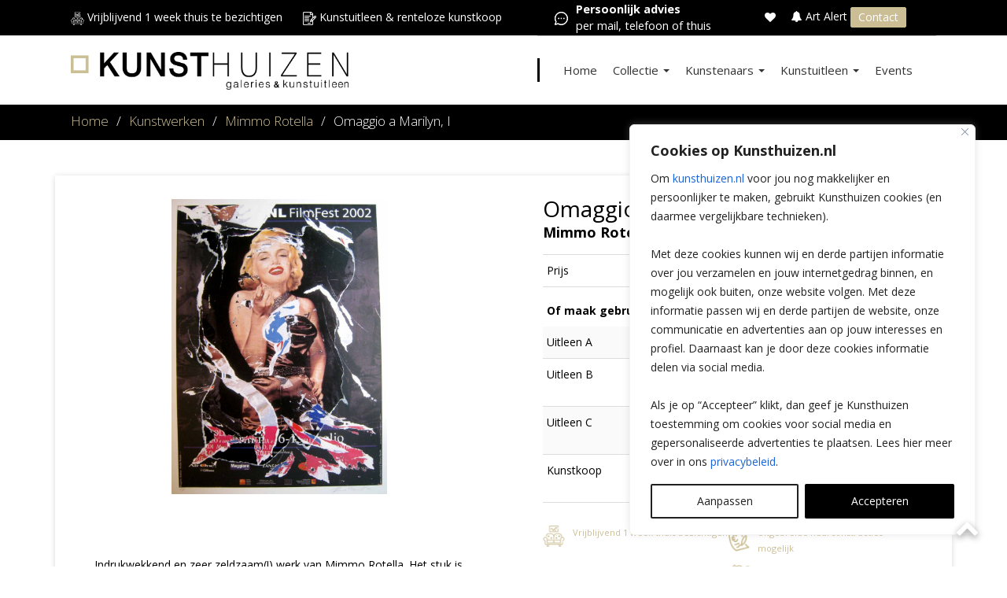

--- FILE ---
content_type: text/html; charset=UTF-8
request_url: https://www.kunsthuizen.nl/kunstwerken/omaggio-a-marilyn-i-mimmo-rotella/
body_size: 32198
content:
<!doctype html><html
lang=nl-NL class=no-js><head><meta
charset="UTF-8"><title>Omaggio a Marilyn, I | Kunsthuizen</title><link
href=//www.google-analytics.com rel=dns-prefetch><meta
http-equiv="X-UA-Compatible" content="IE=edge,chrome=1"> <script>/*<![CDATA[*/var gform;gform||(document.addEventListener("gform_main_scripts_loaded",function(){gform.scriptsLoaded=!0}),window.addEventListener("DOMContentLoaded",function(){gform.domLoaded=!0}),gform={domLoaded:!1,scriptsLoaded:!1,initializeOnLoaded:function(o){gform.domLoaded&&gform.scriptsLoaded?o():!gform.domLoaded&&gform.scriptsLoaded?window.addEventListener("DOMContentLoaded",o):document.addEventListener("gform_main_scripts_loaded",o)},hooks:{action:{},filter:{}},addAction:function(o,n,r,t){gform.addHook("action",o,n,r,t)},addFilter:function(o,n,r,t){gform.addHook("filter",o,n,r,t)},doAction:function(o){gform.doHook("action",o,arguments)},applyFilters:function(o){return gform.doHook("filter",o,arguments)},removeAction:function(o,n){gform.removeHook("action",o,n)},removeFilter:function(o,n,r){gform.removeHook("filter",o,n,r)},addHook:function(o,n,r,t,i){null==gform.hooks[o][n]&&(gform.hooks[o][n]=[]);var e=gform.hooks[o][n];null==i&&(i=n+"_"+e.length),gform.hooks[o][n].push({tag:i,callable:r,priority:t=null==t?10:t})},doHook:function(n,o,r){var t;if(r=Array.prototype.slice.call(r,1),null!=gform.hooks[n][o]&&((o=gform.hooks[n][o]).sort(function(o,n){return o.priority-n.priority}),o.forEach(function(o){"function"!=typeof(t=o.callable)&&(t=window[t]),"action"==n?t.apply(null,r):r[0]=t.apply(null,r)})),"filter"==n)return r[0]},removeHook:function(o,n,t,i){var r;null!=gform.hooks[o][n]&&(r=(r=gform.hooks[o][n]).filter(function(o,n,r){return!!(null!=i&&i!=o.tag||null!=t&&t!=o.priority)}),gform.hooks[o][n]=r)}});/*]]>*/</script> <meta
name="viewport" content="width=device-width, initial-scale=1, maximum-scale=1"><link
href=https://www.kunsthuizen.nl/wp-content/uploads/2019/01/KH_Favicon.png?x80128 rel="shortcut icon"><meta
name="p:domain_verify" content="320cdf218a194007dbc3ebdd2169ffe5"><meta
name='robots' content='index, follow, max-image-preview:large, max-snippet:-1, max-video-preview:-1'><title>Omaggio a Marilyn, I | Kunsthuizen</title><meta
name="description" content="Indrukwekkend en zeer zeldzaam(!) werk van Mimmo Rotella. Het stuk is 1 van een serie handgescheurde litho-decollages die de befaamde kunstenaar in 2004"><link
rel=canonical href=https://www.kunsthuizen.nl/kunstwerken/omaggio-a-marilyn-i-mimmo-rotella/ ><meta
property="og:locale" content="nl_NL"><meta
property="og:type" content="article"><meta
property="og:title" content="Omaggio a Marilyn, I | Kunsthuizen"><meta
property="og:description" content="Indrukwekkend en zeer zeldzaam(!) werk van Mimmo Rotella. Het stuk is 1 van een serie handgescheurde litho-decollages die de befaamde kunstenaar in 2004"><meta
property="og:url" content="https://www.kunsthuizen.nl/kunstwerken/omaggio-a-marilyn-i-mimmo-rotella/"><meta
property="og:site_name" content="Kunsthuizen"><meta
property="article:publisher" content="https://www.facebook.com/kunsthuizen/"><meta
property="article:modified_time" content="2024-06-15T15:01:07+00:00"><meta
property="og:image" content="https://www.kunsthuizen.nl/wp-content/uploads/2019/01/Mimmo-Rotella-Omaggio-a-Marilyn-I-Multiple-decollage2004-11uit125-80x110cm-euro2275-jpg-1426687721-0_full.jpg"><meta
property="og:image:width" content="840"><meta
property="og:image:height" content="1149"><meta
property="og:image:type" content="image/jpeg"><meta
name="twitter:card" content="summary_large_image"><meta
name="twitter:label1" content="Geschatte leestijd"><meta
name="twitter:data1" content="1 minuut"> <script type=application/ld+json class=yoast-schema-graph>{"@context":"https://schema.org","@graph":[{"@type":"WebPage","@id":"https://www.kunsthuizen.nl/kunstwerken/omaggio-a-marilyn-i-mimmo-rotella/","url":"https://www.kunsthuizen.nl/kunstwerken/omaggio-a-marilyn-i-mimmo-rotella/","name":"Omaggio a Marilyn, I | Kunsthuizen","isPartOf":{"@id":"https://www.kunsthuizen.nl/#website"},"primaryImageOfPage":{"@id":"https://www.kunsthuizen.nl/kunstwerken/omaggio-a-marilyn-i-mimmo-rotella/#primaryimage"},"image":{"@id":"https://www.kunsthuizen.nl/kunstwerken/omaggio-a-marilyn-i-mimmo-rotella/#primaryimage"},"thumbnailUrl":"https://www.kunsthuizen.nl/wp-content/uploads/2019/01/Mimmo-Rotella-Omaggio-a-Marilyn-I-Multiple-decollage2004-11uit125-80x110cm-euro2275-jpg-1426687721-0_full.jpg","datePublished":"2014-08-01T06:01:40+00:00","dateModified":"2024-06-15T15:01:07+00:00","description":"Indrukwekkend en zeer zeldzaam(!) werk van Mimmo Rotella. Het stuk is 1 van een serie handgescheurde litho-decollages die de befaamde kunstenaar in 2004","breadcrumb":{"@id":"https://www.kunsthuizen.nl/kunstwerken/omaggio-a-marilyn-i-mimmo-rotella/#breadcrumb"},"inLanguage":"nl-NL","potentialAction":[{"@type":"ReadAction","target":["https://www.kunsthuizen.nl/kunstwerken/omaggio-a-marilyn-i-mimmo-rotella/"]}]},{"@type":"ImageObject","inLanguage":"nl-NL","@id":"https://www.kunsthuizen.nl/kunstwerken/omaggio-a-marilyn-i-mimmo-rotella/#primaryimage","url":"https://www.kunsthuizen.nl/wp-content/uploads/2019/01/Mimmo-Rotella-Omaggio-a-Marilyn-I-Multiple-decollage2004-11uit125-80x110cm-euro2275-jpg-1426687721-0_full.jpg","contentUrl":"https://www.kunsthuizen.nl/wp-content/uploads/2019/01/Mimmo-Rotella-Omaggio-a-Marilyn-I-Multiple-decollage2004-11uit125-80x110cm-euro2275-jpg-1426687721-0_full.jpg","width":840,"height":1149},{"@type":"BreadcrumbList","@id":"https://www.kunsthuizen.nl/kunstwerken/omaggio-a-marilyn-i-mimmo-rotella/#breadcrumb","itemListElement":[{"@type":"ListItem","position":1,"name":"Kunsthuizen","item":"https://www.kunsthuizen.nl/"},{"@type":"ListItem","position":2,"name":"Omaggio a Marilyn, I"}]},{"@type":"WebSite","@id":"https://www.kunsthuizen.nl/#website","url":"https://www.kunsthuizen.nl/","name":"Kunsthuizen","description":"","publisher":{"@id":"https://www.kunsthuizen.nl/#organization"},"potentialAction":[{"@type":"SearchAction","target":{"@type":"EntryPoint","urlTemplate":"https://www.kunsthuizen.nl/?s={search_term_string}"},"query-input":{"@type":"PropertyValueSpecification","valueRequired":true,"valueName":"search_term_string"}}],"inLanguage":"nl-NL"},{"@type":"Organization","@id":"https://www.kunsthuizen.nl/#organization","name":"Kunsthuizen","url":"https://www.kunsthuizen.nl/","logo":{"@type":"ImageObject","inLanguage":"nl-NL","@id":"https://www.kunsthuizen.nl/#/schema/logo/image/","url":"https://www.kunsthuizen.nl/wp-content/uploads/2023/03/Logo_lang_algemeen.png","contentUrl":"https://www.kunsthuizen.nl/wp-content/uploads/2023/03/Logo_lang_algemeen.png","width":1066,"height":145,"caption":"Kunsthuizen"},"image":{"@id":"https://www.kunsthuizen.nl/#/schema/logo/image/"},"sameAs":["https://www.facebook.com/kunsthuizen/","https://www.instagram.com/kunsthuizen_gallery/"]}]}</script> <link
rel=dns-prefetch href=//fonts.googleapis.com><link
rel=alternate title="oEmbed (JSON)" type=application/json+oembed href="https://www.kunsthuizen.nl/wp-json/oembed/1.0/embed?url=https%3A%2F%2Fwww.kunsthuizen.nl%2Fkunstwerken%2Fomaggio-a-marilyn-i-mimmo-rotella%2F"><link
rel=alternate title="oEmbed (XML)" type=text/xml+oembed href="https://www.kunsthuizen.nl/wp-json/oembed/1.0/embed?url=https%3A%2F%2Fwww.kunsthuizen.nl%2Fkunstwerken%2Fomaggio-a-marilyn-i-mimmo-rotella%2F&#038;format=xml"><link
rel=stylesheet href=https://www.kunsthuizen.nl/wp-content/cache/minify/1/562fd.css?x80128 media=all><style id=wp-emoji-styles-inline-css>img.wp-smiley,img.emoji{display:inline !important;border:none !important;box-shadow:none !important;height:1em !important;width:1em !important;margin:0
0.07em !important;vertical-align:-0.1em !important;background:none !important;padding:0
!important}</style><style id=classic-theme-styles-inline-css>/*! This file is auto-generated */
.wp-block-button__link{color:#fff;background-color:#32373c;border-radius:9999px;box-shadow:none;text-decoration:none;padding:calc(.667em + 2px) calc(1.333em + 2px);font-size:1.125em}.wp-block-file__button{background:#32373c;color:#fff;text-decoration:none}</style><link
rel=stylesheet href=https://www.kunsthuizen.nl/wp-content/cache/minify/1/bcdd8.css?x80128 media=all><link
rel=stylesheet id=font-google-css href='https://fonts.googleapis.com/css?family=Open+Sans%3A300%2C400%2C400i%2C600%2C700&#038;display=swap&#038;ver=3.4.6.7' media=all><link
rel=stylesheet href=https://www.kunsthuizen.nl/wp-content/cache/minify/1/f5445.css?x80128 media=all> <script src=https://www.kunsthuizen.nl/wp-content/cache/minify/1/1d227.js?x80128></script> <script id=cookie-law-info-js-extra>var _ckyConfig = {"_ipData":[],"_assetsURL":"https://www.kunsthuizen.nl/wp-content/plugins/cookie-law-info/lite/frontend/images/","_publicURL":"https://www.kunsthuizen.nl","_expiry":"365","_categories":[{"name":"Noodzakelijk","slug":"necessary","isNecessary":true,"ccpaDoNotSell":true,"cookies":[{"cookieID":"PHPSESSID","domain":"www.kunsthuizen.nl","provider":""}],"active":true,"defaultConsent":{"gdpr":true,"ccpa":true}},{"name":"Functioneel","slug":"functional","isNecessary":false,"ccpaDoNotSell":true,"cookies":[{"cookieID":"pvc_visits_1[0]","domain":"www.kunsthuizen.nl","provider":""}],"active":true,"defaultConsent":{"gdpr":true,"ccpa":false}},{"name":"Analyse","slug":"analytics","isNecessary":false,"ccpaDoNotSell":true,"cookies":[{"cookieID":"_gcl_au","domain":"www.kunsthuizen.nl","provider":""}],"active":true,"defaultConsent":{"gdpr":false,"ccpa":false}},{"name":"Websitesnelheid","slug":"performance","isNecessary":false,"ccpaDoNotSell":true,"cookies":[{"cookieID":"SRM_B","domain":"www.kunsthuizen.nl","provider":""}],"active":true,"defaultConsent":{"gdpr":false,"ccpa":false}},{"name":"Advertenties","slug":"advertisement","isNecessary":false,"ccpaDoNotSell":true,"cookies":[{"cookieID":"nQ_userVisitId","domain":"www.kunsthuizen.nl","provider":""}],"active":true,"defaultConsent":{"gdpr":false,"ccpa":false}}],"_activeLaw":"gdpr","_rootDomain":"","_block":"1","_showBanner":"1","_bannerConfig":{"settings":{"type":"box","preferenceCenterType":"popup","position":"bottom-right","applicableLaw":"gdpr"},"behaviours":{"reloadBannerOnAccept":false,"loadAnalyticsByDefault":false,"animations":{"onLoad":"animate","onHide":"sticky"}},"config":{"revisitConsent":{"status":false,"tag":"revisit-consent","position":"bottom-left","meta":{"url":"#"},"styles":{"background-color":"#000000"},"elements":{"title":{"type":"text","tag":"revisit-consent-title","status":true,"styles":{"color":"#0056a7"}}}},"preferenceCenter":{"toggle":{"status":true,"tag":"detail-category-toggle","type":"toggle","states":{"active":{"styles":{"background-color":"#1863DC"}},"inactive":{"styles":{"background-color":"#D0D5D2"}}}}},"categoryPreview":{"status":false,"toggle":{"status":true,"tag":"detail-category-preview-toggle","type":"toggle","states":{"active":{"styles":{"background-color":"#1863DC"}},"inactive":{"styles":{"background-color":"#D0D5D2"}}}}},"videoPlaceholder":{"status":true,"styles":{"background-color":"#000000","border-color":"#000000","color":"#ffffff"}},"readMore":{"status":false,"tag":"readmore-button","type":"link","meta":{"noFollow":true,"newTab":true},"styles":{"color":"#212121","background-color":"transparent","border-color":"transparent"}},"showMore":{"status":true,"tag":"show-desc-button","type":"button","styles":{"color":"#1863DC"}},"showLess":{"status":true,"tag":"hide-desc-button","type":"button","styles":{"color":"#1863DC"}},"alwaysActive":{"status":true,"tag":"always-active","styles":{"color":"#008000"}},"manualLinks":{"status":true,"tag":"manual-links","type":"link","styles":{"color":"#1863DC"}},"auditTable":{"status":false},"optOption":{"status":true,"toggle":{"status":true,"tag":"optout-option-toggle","type":"toggle","states":{"active":{"styles":{"background-color":"#1863dc"}},"inactive":{"styles":{"background-color":"#FFFFFF"}}}}}}},"_version":"3.3.9.1","_logConsent":"1","_tags":[{"tag":"accept-button","styles":{"color":"#FFFFFF","background-color":"#000000","border-color":"#000000"}},{"tag":"reject-button","styles":{"color":"#212121","background-color":"transparent","border-color":"#212121"}},{"tag":"settings-button","styles":{"color":"#212121","background-color":"transparent","border-color":"#212121"}},{"tag":"readmore-button","styles":{"color":"#212121","background-color":"transparent","border-color":"transparent"}},{"tag":"donotsell-button","styles":{"color":"#1863DC","background-color":"transparent","border-color":"transparent"}},{"tag":"show-desc-button","styles":{"color":"#1863DC"}},{"tag":"hide-desc-button","styles":{"color":"#1863DC"}},{"tag":"cky-always-active","styles":[]},{"tag":"cky-link","styles":[]},{"tag":"accept-button","styles":{"color":"#FFFFFF","background-color":"#000000","border-color":"#000000"}},{"tag":"revisit-consent","styles":{"background-color":"#000000"}}],"_shortCodes":[{"key":"cky_readmore","content":"\u003Ca href=\"https://www.kunsthuizen.nl/privacy-statement/\" class=\"cky-policy\" aria-label=\"Privacybeleid\" target=\"_blank\" rel=\"noopener\" data-cky-tag=\"readmore-button\"\u003EPrivacybeleid\u003C/a\u003E","tag":"readmore-button","status":false,"attributes":{"rel":"nofollow","target":"_blank"}},{"key":"cky_show_desc","content":"\u003Cbutton class=\"cky-show-desc-btn\" data-cky-tag=\"show-desc-button\" aria-label=\"Toon meer\"\u003EToon meer\u003C/button\u003E","tag":"show-desc-button","status":true,"attributes":[]},{"key":"cky_hide_desc","content":"\u003Cbutton class=\"cky-show-desc-btn\" data-cky-tag=\"hide-desc-button\" aria-label=\"Toon minder\"\u003EToon minder\u003C/button\u003E","tag":"hide-desc-button","status":true,"attributes":[]},{"key":"cky_optout_show_desc","content":"[cky_optout_show_desc]","tag":"optout-show-desc-button","status":true,"attributes":[]},{"key":"cky_optout_hide_desc","content":"[cky_optout_hide_desc]","tag":"optout-hide-desc-button","status":true,"attributes":[]},{"key":"cky_category_toggle_label","content":"[cky_{{status}}_category_label] [cky_preference_{{category_slug}}_title]","tag":"","status":true,"attributes":[]},{"key":"cky_enable_category_label","content":"Enable","tag":"","status":true,"attributes":[]},{"key":"cky_disable_category_label","content":"Disable","tag":"","status":true,"attributes":[]},{"key":"cky_video_placeholder","content":"\u003Cdiv class=\"video-placeholder-normal\" data-cky-tag=\"video-placeholder\" id=\"[UNIQUEID]\"\u003E\u003Cp class=\"video-placeholder-text-normal\" data-cky-tag=\"placeholder-title\"\u003EAccepteer de cookies om deze content te kunnen bekijken\u003C/p\u003E\u003C/div\u003E","tag":"","status":true,"attributes":[]},{"key":"cky_enable_optout_label","content":"Enable","tag":"","status":true,"attributes":[]},{"key":"cky_disable_optout_label","content":"Disable","tag":"","status":true,"attributes":[]},{"key":"cky_optout_toggle_label","content":"[cky_{{status}}_optout_label] [cky_optout_option_title]","tag":"","status":true,"attributes":[]},{"key":"cky_optout_option_title","content":"Do Not Sell or Share My Personal Information","tag":"","status":true,"attributes":[]},{"key":"cky_optout_close_label","content":"Close","tag":"","status":true,"attributes":[]},{"key":"cky_preference_close_label","content":"Close","tag":"","status":true,"attributes":[]}],"_rtl":"","_language":"en","_providersToBlock":[]};
var _ckyStyles = {"css":".cky-overlay{background: #000000; opacity: 0.4; position: fixed; top: 0; left: 0; width: 100%; height: 100%; z-index: 99999999;}.cky-hide{display: none;}.cky-btn-revisit-wrapper{display: flex; align-items: center; justify-content: center; background: #0056a7; width: 45px; height: 45px; border-radius: 50%; position: fixed; z-index: 999999; cursor: pointer;}.cky-revisit-bottom-left{bottom: 15px; left: 15px;}.cky-revisit-bottom-right{bottom: 15px; right: 15px;}.cky-btn-revisit-wrapper .cky-btn-revisit{display: flex; align-items: center; justify-content: center; background: none; border: none; cursor: pointer; position: relative; margin: 0; padding: 0;}.cky-btn-revisit-wrapper .cky-btn-revisit img{max-width: fit-content; margin: 0; height: 30px; width: 30px;}.cky-revisit-bottom-left:hover::before{content: attr(data-tooltip); position: absolute; background: #4e4b66; color: #ffffff; left: calc(100% + 7px); font-size: 12px; line-height: 16px; width: max-content; padding: 4px 8px; border-radius: 4px;}.cky-revisit-bottom-left:hover::after{position: absolute; content: \"\"; border: 5px solid transparent; left: calc(100% + 2px); border-left-width: 0; border-right-color: #4e4b66;}.cky-revisit-bottom-right:hover::before{content: attr(data-tooltip); position: absolute; background: #4e4b66; color: #ffffff; right: calc(100% + 7px); font-size: 12px; line-height: 16px; width: max-content; padding: 4px 8px; border-radius: 4px;}.cky-revisit-bottom-right:hover::after{position: absolute; content: \"\"; border: 5px solid transparent; right: calc(100% + 2px); border-right-width: 0; border-left-color: #4e4b66;}.cky-revisit-hide{display: none;}.cky-consent-container{position: fixed; width: 440px; box-sizing: border-box; z-index: 9999999; border-radius: 6px;}.cky-consent-container .cky-consent-bar{background: #ffffff; border: 1px solid; padding: 20px 26px; box-shadow: 0 -1px 10px 0 #acabab4d; border-radius: 6px;}.cky-box-bottom-left{bottom: 40px; left: 40px;}.cky-box-bottom-right{bottom: 40px; right: 40px;}.cky-box-top-left{top: 40px; left: 40px;}.cky-box-top-right{top: 40px; right: 40px;}.cky-custom-brand-logo-wrapper .cky-custom-brand-logo{width: 100px; height: auto; margin: 0 0 12px 0;}.cky-notice .cky-title{color: #212121; font-weight: 700; font-size: 18px; line-height: 24px; margin: 0 0 12px 0;}.cky-notice-des *,.cky-preference-content-wrapper *,.cky-accordion-header-des *,.cky-gpc-wrapper .cky-gpc-desc *{font-size: 14px;}.cky-notice-des{color: #212121; font-size: 14px; line-height: 24px; font-weight: 400;}.cky-notice-des img{height: 25px; width: 25px;}.cky-consent-bar .cky-notice-des p,.cky-gpc-wrapper .cky-gpc-desc p,.cky-preference-body-wrapper .cky-preference-content-wrapper p,.cky-accordion-header-wrapper .cky-accordion-header-des p,.cky-cookie-des-table li div:last-child p{color: inherit; margin-top: 0; overflow-wrap: break-word;}.cky-notice-des P:last-child,.cky-preference-content-wrapper p:last-child,.cky-cookie-des-table li div:last-child p:last-child,.cky-gpc-wrapper .cky-gpc-desc p:last-child{margin-bottom: 0;}.cky-notice-des a.cky-policy,.cky-notice-des button.cky-policy{font-size: 14px; color: #1863dc; white-space: nowrap; cursor: pointer; background: transparent; border: 1px solid; text-decoration: underline;}.cky-notice-des button.cky-policy{padding: 0;}.cky-notice-des a.cky-policy:focus-visible,.cky-notice-des button.cky-policy:focus-visible,.cky-preference-content-wrapper .cky-show-desc-btn:focus-visible,.cky-accordion-header .cky-accordion-btn:focus-visible,.cky-preference-header .cky-btn-close:focus-visible,.cky-switch input[type=\"checkbox\"]:focus-visible,.cky-footer-wrapper a:focus-visible,.cky-btn:focus-visible{outline: 2px solid #1863dc; outline-offset: 2px;}.cky-btn:focus:not(:focus-visible),.cky-accordion-header .cky-accordion-btn:focus:not(:focus-visible),.cky-preference-content-wrapper .cky-show-desc-btn:focus:not(:focus-visible),.cky-btn-revisit-wrapper .cky-btn-revisit:focus:not(:focus-visible),.cky-preference-header .cky-btn-close:focus:not(:focus-visible),.cky-consent-bar .cky-banner-btn-close:focus:not(:focus-visible){outline: 0;}button.cky-show-desc-btn:not(:hover):not(:active){color: #1863dc; background: transparent;}button.cky-accordion-btn:not(:hover):not(:active),button.cky-banner-btn-close:not(:hover):not(:active),button.cky-btn-revisit:not(:hover):not(:active),button.cky-btn-close:not(:hover):not(:active){background: transparent;}.cky-consent-bar button:hover,.cky-modal.cky-modal-open button:hover,.cky-consent-bar button:focus,.cky-modal.cky-modal-open button:focus{text-decoration: none;}.cky-notice-btn-wrapper{display: flex; justify-content: flex-start; align-items: center; flex-wrap: wrap; margin-top: 16px;}.cky-notice-btn-wrapper .cky-btn{text-shadow: none; box-shadow: none;}.cky-btn{flex: auto; max-width: 100%; font-size: 14px; font-family: inherit; line-height: 24px; padding: 8px; font-weight: 500; margin: 0 8px 0 0; border-radius: 2px; cursor: pointer; text-align: center; text-transform: none; min-height: 0;}.cky-btn:hover{opacity: 0.8;}.cky-btn-customize{color: #1863dc; background: transparent; border: 2px solid #1863dc;}.cky-btn-reject{color: #1863dc; background: transparent; border: 2px solid #1863dc;}.cky-btn-accept{background: #1863dc; color: #ffffff; border: 2px solid #1863dc;}.cky-btn:last-child{margin-right: 0;}@media (max-width: 576px){.cky-box-bottom-left{bottom: 0; left: 0;}.cky-box-bottom-right{bottom: 0; right: 0;}.cky-box-top-left{top: 0; left: 0;}.cky-box-top-right{top: 0; right: 0;}}@media (max-width: 440px){.cky-box-bottom-left, .cky-box-bottom-right, .cky-box-top-left, .cky-box-top-right{width: 100%; max-width: 100%;}.cky-consent-container .cky-consent-bar{padding: 20px 0;}.cky-custom-brand-logo-wrapper, .cky-notice .cky-title, .cky-notice-des, .cky-notice-btn-wrapper{padding: 0 24px;}.cky-notice-des{max-height: 40vh; overflow-y: scroll;}.cky-notice-btn-wrapper{flex-direction: column; margin-top: 0;}.cky-btn{width: 100%; margin: 10px 0 0 0;}.cky-notice-btn-wrapper .cky-btn-customize{order: 2;}.cky-notice-btn-wrapper .cky-btn-reject{order: 3;}.cky-notice-btn-wrapper .cky-btn-accept{order: 1; margin-top: 16px;}}@media (max-width: 352px){.cky-notice .cky-title{font-size: 16px;}.cky-notice-des *{font-size: 12px;}.cky-notice-des, .cky-btn{font-size: 12px;}}.cky-modal.cky-modal-open{display: flex; visibility: visible; -webkit-transform: translate(-50%, -50%); -moz-transform: translate(-50%, -50%); -ms-transform: translate(-50%, -50%); -o-transform: translate(-50%, -50%); transform: translate(-50%, -50%); top: 50%; left: 50%; transition: all 1s ease;}.cky-modal{box-shadow: 0 32px 68px rgba(0, 0, 0, 0.3); margin: 0 auto; position: fixed; max-width: 100%; background: #ffffff; top: 50%; box-sizing: border-box; border-radius: 6px; z-index: 999999999; color: #212121; -webkit-transform: translate(-50%, 100%); -moz-transform: translate(-50%, 100%); -ms-transform: translate(-50%, 100%); -o-transform: translate(-50%, 100%); transform: translate(-50%, 100%); visibility: hidden; transition: all 0s ease;}.cky-preference-center{max-height: 79vh; overflow: hidden; width: 845px; overflow: hidden; flex: 1 1 0; display: flex; flex-direction: column; border-radius: 6px;}.cky-preference-header{display: flex; align-items: center; justify-content: space-between; padding: 22px 24px; border-bottom: 1px solid;}.cky-preference-header .cky-preference-title{font-size: 18px; font-weight: 700; line-height: 24px;}.cky-preference-header .cky-btn-close{margin: 0; cursor: pointer; vertical-align: middle; padding: 0; background: none; border: none; width: auto; height: auto; min-height: 0; line-height: 0; text-shadow: none; box-shadow: none;}.cky-preference-header .cky-btn-close img{margin: 0; height: 10px; width: 10px;}.cky-preference-body-wrapper{padding: 0 24px; flex: 1; overflow: auto; box-sizing: border-box;}.cky-preference-content-wrapper,.cky-gpc-wrapper .cky-gpc-desc{font-size: 14px; line-height: 24px; font-weight: 400; padding: 12px 0;}.cky-preference-content-wrapper{border-bottom: 1px solid;}.cky-preference-content-wrapper img{height: 25px; width: 25px;}.cky-preference-content-wrapper .cky-show-desc-btn{font-size: 14px; font-family: inherit; color: #1863dc; text-decoration: none; line-height: 24px; padding: 0; margin: 0; white-space: nowrap; cursor: pointer; background: transparent; border-color: transparent; text-transform: none; min-height: 0; text-shadow: none; box-shadow: none;}.cky-accordion-wrapper{margin-bottom: 10px;}.cky-accordion{border-bottom: 1px solid;}.cky-accordion:last-child{border-bottom: none;}.cky-accordion .cky-accordion-item{display: flex; margin-top: 10px;}.cky-accordion .cky-accordion-body{display: none;}.cky-accordion.cky-accordion-active .cky-accordion-body{display: block; padding: 0 22px; margin-bottom: 16px;}.cky-accordion-header-wrapper{cursor: pointer; width: 100%;}.cky-accordion-item .cky-accordion-header{display: flex; justify-content: space-between; align-items: center;}.cky-accordion-header .cky-accordion-btn{font-size: 16px; font-family: inherit; color: #212121; line-height: 24px; background: none; border: none; font-weight: 700; padding: 0; margin: 0; cursor: pointer; text-transform: none; min-height: 0; text-shadow: none; box-shadow: none;}.cky-accordion-header .cky-always-active{color: #008000; font-weight: 600; line-height: 24px; font-size: 14px;}.cky-accordion-header-des{font-size: 14px; line-height: 24px; margin: 10px 0 16px 0;}.cky-accordion-chevron{margin-right: 22px; position: relative; cursor: pointer;}.cky-accordion-chevron-hide{display: none;}.cky-accordion .cky-accordion-chevron i::before{content: \"\"; position: absolute; border-right: 1.4px solid; border-bottom: 1.4px solid; border-color: inherit; height: 6px; width: 6px; -webkit-transform: rotate(-45deg); -moz-transform: rotate(-45deg); -ms-transform: rotate(-45deg); -o-transform: rotate(-45deg); transform: rotate(-45deg); transition: all 0.2s ease-in-out; top: 8px;}.cky-accordion.cky-accordion-active .cky-accordion-chevron i::before{-webkit-transform: rotate(45deg); -moz-transform: rotate(45deg); -ms-transform: rotate(45deg); -o-transform: rotate(45deg); transform: rotate(45deg);}.cky-audit-table{background: #f4f4f4; border-radius: 6px;}.cky-audit-table .cky-empty-cookies-text{color: inherit; font-size: 12px; line-height: 24px; margin: 0; padding: 10px;}.cky-audit-table .cky-cookie-des-table{font-size: 12px; line-height: 24px; font-weight: normal; padding: 15px 10px; border-bottom: 1px solid; border-bottom-color: inherit; margin: 0;}.cky-audit-table .cky-cookie-des-table:last-child{border-bottom: none;}.cky-audit-table .cky-cookie-des-table li{list-style-type: none; display: flex; padding: 3px 0;}.cky-audit-table .cky-cookie-des-table li:first-child{padding-top: 0;}.cky-cookie-des-table li div:first-child{width: 100px; font-weight: 600; word-break: break-word; word-wrap: break-word;}.cky-cookie-des-table li div:last-child{flex: 1; word-break: break-word; word-wrap: break-word; margin-left: 8px;}.cky-footer-shadow{display: block; width: 100%; height: 40px; background: linear-gradient(180deg, rgba(255, 255, 255, 0) 0%, #ffffff 100%); position: absolute; bottom: calc(100% - 1px);}.cky-footer-wrapper{position: relative;}.cky-prefrence-btn-wrapper{display: flex; flex-wrap: wrap; align-items: center; justify-content: center; padding: 22px 24px; border-top: 1px solid;}.cky-prefrence-btn-wrapper .cky-btn{flex: auto; max-width: 100%; text-shadow: none; box-shadow: none;}.cky-btn-preferences{color: #1863dc; background: transparent; border: 2px solid #1863dc;}.cky-preference-header,.cky-preference-body-wrapper,.cky-preference-content-wrapper,.cky-accordion-wrapper,.cky-accordion,.cky-accordion-wrapper,.cky-footer-wrapper,.cky-prefrence-btn-wrapper{border-color: inherit;}@media (max-width: 845px){.cky-modal{max-width: calc(100% - 16px);}}@media (max-width: 576px){.cky-modal{max-width: 100%;}.cky-preference-center{max-height: 100vh;}.cky-prefrence-btn-wrapper{flex-direction: column;}.cky-accordion.cky-accordion-active .cky-accordion-body{padding-right: 0;}.cky-prefrence-btn-wrapper .cky-btn{width: 100%; margin: 10px 0 0 0;}.cky-prefrence-btn-wrapper .cky-btn-reject{order: 3;}.cky-prefrence-btn-wrapper .cky-btn-accept{order: 1; margin-top: 0;}.cky-prefrence-btn-wrapper .cky-btn-preferences{order: 2;}}@media (max-width: 425px){.cky-accordion-chevron{margin-right: 15px;}.cky-notice-btn-wrapper{margin-top: 0;}.cky-accordion.cky-accordion-active .cky-accordion-body{padding: 0 15px;}}@media (max-width: 352px){.cky-preference-header .cky-preference-title{font-size: 16px;}.cky-preference-header{padding: 16px 24px;}.cky-preference-content-wrapper *, .cky-accordion-header-des *{font-size: 12px;}.cky-preference-content-wrapper, .cky-preference-content-wrapper .cky-show-more, .cky-accordion-header .cky-always-active, .cky-accordion-header-des, .cky-preference-content-wrapper .cky-show-desc-btn, .cky-notice-des a.cky-policy{font-size: 12px;}.cky-accordion-header .cky-accordion-btn{font-size: 14px;}}.cky-switch{display: flex;}.cky-switch input[type=\"checkbox\"]{position: relative; width: 44px; height: 24px; margin: 0; background: #d0d5d2; -webkit-appearance: none; border-radius: 50px; cursor: pointer; outline: 0; border: none; top: 0;}.cky-switch input[type=\"checkbox\"]:checked{background: #1863dc;}.cky-switch input[type=\"checkbox\"]:before{position: absolute; content: \"\"; height: 20px; width: 20px; left: 2px; bottom: 2px; border-radius: 50%; background-color: white; -webkit-transition: 0.4s; transition: 0.4s; margin: 0;}.cky-switch input[type=\"checkbox\"]:after{display: none;}.cky-switch input[type=\"checkbox\"]:checked:before{-webkit-transform: translateX(20px); -ms-transform: translateX(20px); transform: translateX(20px);}@media (max-width: 425px){.cky-switch input[type=\"checkbox\"]{width: 38px; height: 21px;}.cky-switch input[type=\"checkbox\"]:before{height: 17px; width: 17px;}.cky-switch input[type=\"checkbox\"]:checked:before{-webkit-transform: translateX(17px); -ms-transform: translateX(17px); transform: translateX(17px);}}.cky-consent-bar .cky-banner-btn-close{position: absolute; right: 9px; top: 5px; background: none; border: none; cursor: pointer; padding: 0; margin: 0; min-height: 0; line-height: 0; height: auto; width: auto; text-shadow: none; box-shadow: none;}.cky-consent-bar .cky-banner-btn-close img{height: 9px; width: 9px; margin: 0;}.cky-notice-group{font-size: 14px; line-height: 24px; font-weight: 400; color: #212121;}.cky-notice-btn-wrapper .cky-btn-do-not-sell{font-size: 14px; line-height: 24px; padding: 6px 0; margin: 0; font-weight: 500; background: none; border-radius: 2px; border: none; cursor: pointer; text-align: left; color: #1863dc; background: transparent; border-color: transparent; box-shadow: none; text-shadow: none;}.cky-consent-bar .cky-banner-btn-close:focus-visible,.cky-notice-btn-wrapper .cky-btn-do-not-sell:focus-visible,.cky-opt-out-btn-wrapper .cky-btn:focus-visible,.cky-opt-out-checkbox-wrapper input[type=\"checkbox\"].cky-opt-out-checkbox:focus-visible{outline: 2px solid #1863dc; outline-offset: 2px;}@media (max-width: 440px){.cky-consent-container{width: 100%;}}@media (max-width: 352px){.cky-notice-des a.cky-policy, .cky-notice-btn-wrapper .cky-btn-do-not-sell{font-size: 12px;}}.cky-opt-out-wrapper{padding: 12px 0;}.cky-opt-out-wrapper .cky-opt-out-checkbox-wrapper{display: flex; align-items: center;}.cky-opt-out-checkbox-wrapper .cky-opt-out-checkbox-label{font-size: 16px; font-weight: 700; line-height: 24px; margin: 0 0 0 12px; cursor: pointer;}.cky-opt-out-checkbox-wrapper input[type=\"checkbox\"].cky-opt-out-checkbox{background-color: #ffffff; border: 1px solid black; width: 20px; height: 18.5px; margin: 0; -webkit-appearance: none; position: relative; display: flex; align-items: center; justify-content: center; border-radius: 2px; cursor: pointer;}.cky-opt-out-checkbox-wrapper input[type=\"checkbox\"].cky-opt-out-checkbox:checked{background-color: #1863dc; border: none;}.cky-opt-out-checkbox-wrapper input[type=\"checkbox\"].cky-opt-out-checkbox:checked::after{left: 6px; bottom: 4px; width: 7px; height: 13px; border: solid #ffffff; border-width: 0 3px 3px 0; border-radius: 2px; -webkit-transform: rotate(45deg); -ms-transform: rotate(45deg); transform: rotate(45deg); content: \"\"; position: absolute; box-sizing: border-box;}.cky-opt-out-checkbox-wrapper.cky-disabled .cky-opt-out-checkbox-label,.cky-opt-out-checkbox-wrapper.cky-disabled input[type=\"checkbox\"].cky-opt-out-checkbox{cursor: no-drop;}.cky-gpc-wrapper{margin: 0 0 0 32px;}.cky-footer-wrapper .cky-opt-out-btn-wrapper{display: flex; flex-wrap: wrap; align-items: center; justify-content: center; padding: 22px 24px;}.cky-opt-out-btn-wrapper .cky-btn{flex: auto; max-width: 100%; text-shadow: none; box-shadow: none;}.cky-opt-out-btn-wrapper .cky-btn-cancel{border: 1px solid #dedfe0; background: transparent; color: #858585;}.cky-opt-out-btn-wrapper .cky-btn-confirm{background: #1863dc; color: #ffffff; border: 1px solid #1863dc;}@media (max-width: 352px){.cky-opt-out-checkbox-wrapper .cky-opt-out-checkbox-label{font-size: 14px;}.cky-gpc-wrapper .cky-gpc-desc, .cky-gpc-wrapper .cky-gpc-desc *{font-size: 12px;}.cky-opt-out-checkbox-wrapper input[type=\"checkbox\"].cky-opt-out-checkbox{width: 16px; height: 16px;}.cky-opt-out-checkbox-wrapper input[type=\"checkbox\"].cky-opt-out-checkbox:checked::after{left: 5px; bottom: 4px; width: 3px; height: 9px;}.cky-gpc-wrapper{margin: 0 0 0 28px;}}.video-placeholder-youtube{background-size: 100% 100%; background-position: center; background-repeat: no-repeat; background-color: #b2b0b059; position: relative; display: flex; align-items: center; justify-content: center; max-width: 100%;}.video-placeholder-text-youtube{text-align: center; align-items: center; padding: 10px 16px; background-color: #000000cc; color: #ffffff; border: 1px solid; border-radius: 2px; cursor: pointer;}.video-placeholder-normal{background-image: url(\"/wp-content/plugins/cookie-law-info/lite/frontend/images/placeholder.svg\"); background-size: 80px; background-position: center; background-repeat: no-repeat; background-color: #b2b0b059; position: relative; display: flex; align-items: flex-end; justify-content: center; max-width: 100%;}.video-placeholder-text-normal{align-items: center; padding: 10px 16px; text-align: center; border: 1px solid; border-radius: 2px; cursor: pointer;}.cky-rtl{direction: rtl; text-align: right;}.cky-rtl .cky-banner-btn-close{left: 9px; right: auto;}.cky-rtl .cky-notice-btn-wrapper .cky-btn:last-child{margin-right: 8px;}.cky-rtl .cky-notice-btn-wrapper .cky-btn:first-child{margin-right: 0;}.cky-rtl .cky-notice-btn-wrapper{margin-left: 0; margin-right: 15px;}.cky-rtl .cky-prefrence-btn-wrapper .cky-btn{margin-right: 8px;}.cky-rtl .cky-prefrence-btn-wrapper .cky-btn:first-child{margin-right: 0;}.cky-rtl .cky-accordion .cky-accordion-chevron i::before{border: none; border-left: 1.4px solid; border-top: 1.4px solid; left: 12px;}.cky-rtl .cky-accordion.cky-accordion-active .cky-accordion-chevron i::before{-webkit-transform: rotate(-135deg); -moz-transform: rotate(-135deg); -ms-transform: rotate(-135deg); -o-transform: rotate(-135deg); transform: rotate(-135deg);}@media (max-width: 768px){.cky-rtl .cky-notice-btn-wrapper{margin-right: 0;}}@media (max-width: 576px){.cky-rtl .cky-notice-btn-wrapper .cky-btn:last-child{margin-right: 0;}.cky-rtl .cky-prefrence-btn-wrapper .cky-btn{margin-right: 0;}.cky-rtl .cky-accordion.cky-accordion-active .cky-accordion-body{padding: 0 22px 0 0;}}@media (max-width: 425px){.cky-rtl .cky-accordion.cky-accordion-active .cky-accordion-body{padding: 0 15px 0 0;}}.cky-rtl .cky-opt-out-btn-wrapper .cky-btn{margin-right: 12px;}.cky-rtl .cky-opt-out-btn-wrapper .cky-btn:first-child{margin-right: 0;}.cky-rtl .cky-opt-out-checkbox-wrapper .cky-opt-out-checkbox-label{margin: 0 12px 0 0;}"};
//# sourceURL=cookie-law-info-js-extra</script> <script src=https://www.kunsthuizen.nl/wp-content/cache/minify/1/e9d9c.js?x80128></script> <script id=post-views-counter-frontend-js-before>var pvcArgsFrontend = {"mode":"js","postID":15627,"requestURL":"https:\/\/www.kunsthuizen.nl\/wp-admin\/admin-ajax.php","nonce":"5f033dfe78","dataStorage":"cookies","multisite":1,"path":"\/","domain":""};

//# sourceURL=post-views-counter-frontend-js-before</script> <script src=https://www.kunsthuizen.nl/wp-content/cache/minify/1/1c695.js?x80128></script> <script id=favorites-js-extra>var favorites_data = {"ajaxurl":"https://www.kunsthuizen.nl/wp-admin/admin-ajax.php","nonce":"391f68bffd","favorite":"\u003Ci class=\"fa fa-heart-o\"\u003E\u003C/i\u003E","favorited":"\u003Ci class=\"fa fa-heart\"\u003E\u003C/i\u003E","includecount":"","indicate_loading":"","loading_text":"Loading","loading_image":"","loading_image_active":"","loading_image_preload":"","cache_enabled":"1","button_options":{"button_type":"custom","custom_colors":false,"box_shadow":false,"include_count":false,"default":{"background_default":false,"border_default":false,"text_default":false,"icon_default":false,"count_default":false},"active":{"background_active":false,"border_active":false,"text_active":false,"icon_active":false,"count_active":false}},"authentication_modal_content":"\u003Cp\u003EPlease login to add favorites.\u003C/p\u003E\n\u003Cp\u003E\u003Ca href=\"#\" data-favorites-modal-close\u003EDismiss this notice\u003C/a\u003E\u003C/p\u003E\n","authentication_redirect":"","dev_mode":"","logged_in":"","user_id":"0","authentication_redirect_url":"https://www.kunsthuizen.nl/wp-login.php"};
//# sourceURL=favorites-js-extra</script> <script src=https://www.kunsthuizen.nl/wp-content/cache/minify/1/d4444.js?x80128></script> <script id=gform_gravityforms-js-extra>/*<![CDATA[*/var gf_global = {"gf_currency_config":{"name":"Euro","symbol_left":"","symbol_right":"&#8364;","symbol_padding":" ","thousand_separator":".","decimal_separator":",","decimals":2,"code":"EUR"},"base_url":"https://www.kunsthuizen.nl/wp-content/plugins/gravityforms","number_formats":[],"spinnerUrl":"https://www.kunsthuizen.nl/wp-content/plugins/gravityforms/images/spinner.svg","strings":{"newRowAdded":"Nieuwe rij toegevoegd.","rowRemoved":"Rij verwijderd","formSaved":"Het formulier is opgeslagen. De inhoud bevat de link om terug te keren en het formulier in te vullen."}};
var gf_global = {"gf_currency_config":{"name":"Euro","symbol_left":"","symbol_right":"&#8364;","symbol_padding":" ","thousand_separator":".","decimal_separator":",","decimals":2,"code":"EUR"},"base_url":"https://www.kunsthuizen.nl/wp-content/plugins/gravityforms","number_formats":[],"spinnerUrl":"https://www.kunsthuizen.nl/wp-content/plugins/gravityforms/images/spinner.svg","strings":{"newRowAdded":"Nieuwe rij toegevoegd.","rowRemoved":"Rij verwijderd","formSaved":"Het formulier is opgeslagen. De inhoud bevat de link om terug te keren en het formulier in te vullen."}};
var gform_i18n = {"datepicker":{"days":{"monday":"Mon","tuesday":"Tue","wednesday":"Wed","thursday":"Thu","friday":"Fri","saturday":"Sat","sunday":"Sun"},"months":{"january":"Januari","february":"Februari","march":"Maart","april":"April","may":"May","june":"Juni","july":"Juli","august":"Augustus","september":"September","october":"Oktober","november":"November","december":"December"},"firstDay":1,"iconText":"Selecteer een datum"}};
var gf_legacy_multi = {"5":"1"};
var gform_gravityforms = {"strings":{"invalid_file_extension":"Dit bestandstype is niet toegestaan. Moet \u00e9\u00e9n van de volgende zijn:","delete_file":"Dit bestand verwijderen","in_progress":"in behandeling","file_exceeds_limit":"Bestand overschrijdt limiet bestandsgrootte","illegal_extension":"Dit type bestand is niet toegestaan.","max_reached":"Maximale aantal bestanden bereikt","unknown_error":"Er was een probleem bij het opslaan van het bestand op de server","currently_uploading":"Wacht tot het uploaden is voltooid","cancel":"Annuleren","cancel_upload":"Deze upload annuleren","cancelled":"Geannuleerd"},"vars":{"images_url":"https://www.kunsthuizen.nl/wp-content/plugins/gravityforms/images"}};
//# sourceURL=gform_gravityforms-js-extra/*]]>*/</script> <link
rel=https://api.w.org/ href=https://www.kunsthuizen.nl/wp-json/ ><link
rel=shortlink href='https://www.kunsthuizen.nl/?p=15627'><style id=cky-style-inline>[data-cky-tag]{visibility:hidden}</style><style></style> <script>// 
			jQuery(document).ready(function($){
			    $('a[href]:not([href^="https://www.kunsthuizen.nl"]):not([href^="#"]):not([href^="/"])').attr( 'target', '_blank' );
			});
			//</script> <meta
name="web_author" content="Gangetje5"><link
href='//fonts.googleapis.com/css?family=Lato:300|Lato:400|Lato:700' rel=stylesheet type=text/css><link
href='//fonts.googleapis.com/css?family=Open+Sans:300|Open+Sans:400|Open+Sans:700' rel=stylesheet type=text/css><style>@font-face{font-family:'asppsicons2';src:url('https://www.kunsthuizen.nl/wp-content/plugins/ajax-search-pro/css/fonts/icons/icons2.eot');src:url('https://www.kunsthuizen.nl/wp-content/plugins/ajax-search-pro/css/fonts/icons/icons2.eot?#iefix') format('embedded-opentype'),
url('https://www.kunsthuizen.nl/wp-content/plugins/ajax-search-pro/css/fonts/icons/icons2.woff2') format('woff2'),
url('https://www.kunsthuizen.nl/wp-content/plugins/ajax-search-pro/css/fonts/icons/icons2.woff') format('woff'),
url('https://www.kunsthuizen.nl/wp-content/plugins/ajax-search-pro/css/fonts/icons/icons2.ttf') format('truetype'),
url('https://www.kunsthuizen.nl/wp-content/plugins/ajax-search-pro/css/fonts/icons/icons2.svg#icons') format('svg');font-weight:normal;font-style:normal}.asp_m{height:0}</style> <script>if ( typeof _ASP !== "undefined" && _ASP !== null && typeof _ASP.initialize !== "undefined" )
                    _ASP.initialize();</script> <script>!function(){
			// configure legacy, retina, touch requirements @ conditionizr.com
			conditionizr()
		}()</script> <script>jQuery(function() {
		    jQuery('.edqh').matchHeight();
		    jQuery('.eq').matchHeight();
		    jQuery('.cntntsldr').matchHeight();
		});</script> <script>jQuery(document).ready(function ($) {
		    $(".dl-trigger").click(function () {
		        $('body,html').css('overflow', 'hidden');
		    });
		});</script> <script>function openNav() {
		    document.getElementById("mySidenav").style.width = "320px";
		    document.getElementById("mySidenav").style.padding = "30px 20px 20px 20px";
		}

		/* Set the width of the side navigation to 0 */
		function closeNav() {
		    document.getElementById("mySidenav").style.width = "0";
		    document.getElementById("mySidenav").style.padding = "0px";
		}</script> <script>(function($) {
		    $(document).on('facetwp-loaded', function() {
		        if (FWP.loaded) {
		            $('html, body').animate({
		                scrollTop: $('.facetwp-template').offset().top - 220
		            }, 500);
		        }
		    });
		})(jQuery);</script> <!--[if lt IE 9]> <script src=https://oss.maxcdn.com/libs/html5shiv/3.7.0/html5shiv.js></script> <script src=https://oss.maxcdn.com/libs/respond.js/1.3.0/respond.min.js></script> <![endif]--> <script>(function(w,d,s,l,i){w[l]=w[l]||[];w[l].push({'gtm.start':
new Date().getTime(),event:'gtm.js'});var f=d.getElementsByTagName(s)[0],
j=d.createElement(s),dl=l!='dataLayer'?'&l='+l:'';j.async=true;j.src=
'https://www.googletagmanager.com/gtm.js?id='+i+dl;f.parentNode.insertBefore(j,f);
})(window,document,'script','dataLayer','GTM-WKQPX6');</script> <style>.mblhdr{background:#fff;padding:15px
0px!important;margin-top:320px!important;position:fixed;left:0;right:0;z-index:9999998;box-shadow:0 1px 7px rgba(0,0,0,.15);-moz-box-shadow:0 1px 7px rgba(0,0,0,.15);-webkit-box-shadow:0 1px 7px rgba(0,0,0,.15)}.mblhdr .col-xs-12, .mblhdr .col-sm-12{padding-left:15px!important;padding-right:15px!important}.mblhdr
.artalert{float:none;margin:0px
0px 0px 10px;font-size:14px;display:inline-block}.mblhdr .nwsbrf-toggle{background:transparent;box-shadow:none;border:none;font-size:14px;color:#cbbe95}.modal{z-index:9999999999999999;background:rgba(0, 0, 0, 0.5)}.close{color:#cbbe95;font-size:20px}.fade.in{display:block}.mblhdr
input{width:100%;border:1px
solid #ddd!important;height:30px;margin-bottom:5px}.mblhdr .nwsbrf-toggle:hover{text-decoration:underline}@media (max-width: 550px){.mblhdr .artalert, .mblhdr .nwsbrf-toggle{font-size:14px}.grid-item, .contact .grid-item{top:auto!important;position:relative!important;width:100%!important}.contact
.gform_footer{height:50px}div#isotope-list{height:auto!important;min-height:100%}}@media (max-width: 992px){.brdcrmbs{margin-top:115px!important}div#isotope-list, .contact #isotope-list{margin-left:-10px;margin-right:-10px}.rc-anchor-normal{width:100%}div.bgimg{min-height:250px!important;font-size:12px!important}div.bgimg
h2{font-size:20px!important;margin-top:0px!important}div.container-fluid.hdr{min-height:89px!important}div.container-fluid.hdr{display:none}}</style><style id=global-styles-inline-css>/*<![CDATA[*/:root{--wp--preset--aspect-ratio--square:1;--wp--preset--aspect-ratio--4-3:4/3;--wp--preset--aspect-ratio--3-4:3/4;--wp--preset--aspect-ratio--3-2:3/2;--wp--preset--aspect-ratio--2-3:2/3;--wp--preset--aspect-ratio--16-9:16/9;--wp--preset--aspect-ratio--9-16:9/16;--wp--preset--color--black:#000;--wp--preset--color--cyan-bluish-gray:#abb8c3;--wp--preset--color--white:#fff;--wp--preset--color--pale-pink:#f78da7;--wp--preset--color--vivid-red:#cf2e2e;--wp--preset--color--luminous-vivid-orange:#ff6900;--wp--preset--color--luminous-vivid-amber:#fcb900;--wp--preset--color--light-green-cyan:#7bdcb5;--wp--preset--color--vivid-green-cyan:#00d084;--wp--preset--color--pale-cyan-blue:#8ed1fc;--wp--preset--color--vivid-cyan-blue:#0693e3;--wp--preset--color--vivid-purple:#9b51e0;--wp--preset--gradient--vivid-cyan-blue-to-vivid-purple:linear-gradient(135deg,rgb(6,147,227) 0%,rgb(155,81,224) 100%);--wp--preset--gradient--light-green-cyan-to-vivid-green-cyan:linear-gradient(135deg,rgb(122,220,180) 0%,rgb(0,208,130) 100%);--wp--preset--gradient--luminous-vivid-amber-to-luminous-vivid-orange:linear-gradient(135deg,rgb(252,185,0) 0%,rgb(255,105,0) 100%);--wp--preset--gradient--luminous-vivid-orange-to-vivid-red:linear-gradient(135deg,rgb(255,105,0) 0%,rgb(207,46,46) 100%);--wp--preset--gradient--very-light-gray-to-cyan-bluish-gray:linear-gradient(135deg,rgb(238,238,238) 0%,rgb(169,184,195) 100%);--wp--preset--gradient--cool-to-warm-spectrum:linear-gradient(135deg,rgb(74,234,220) 0%,rgb(151,120,209) 20%,rgb(207,42,186) 40%,rgb(238,44,130) 60%,rgb(251,105,98) 80%,rgb(254,248,76) 100%);--wp--preset--gradient--blush-light-purple:linear-gradient(135deg,rgb(255,206,236) 0%,rgb(152,150,240) 100%);--wp--preset--gradient--blush-bordeaux:linear-gradient(135deg,rgb(254,205,165) 0%,rgb(254,45,45) 50%,rgb(107,0,62) 100%);--wp--preset--gradient--luminous-dusk:linear-gradient(135deg,rgb(255,203,112) 0%,rgb(199,81,192) 50%,rgb(65,88,208) 100%);--wp--preset--gradient--pale-ocean:linear-gradient(135deg,rgb(255,245,203) 0%,rgb(182,227,212) 50%,rgb(51,167,181) 100%);--wp--preset--gradient--electric-grass:linear-gradient(135deg,rgb(202,248,128) 0%,rgb(113,206,126) 100%);--wp--preset--gradient--midnight:linear-gradient(135deg,rgb(2,3,129) 0%,rgb(40,116,252) 100%);--wp--preset--font-size--small:13px;--wp--preset--font-size--medium:20px;--wp--preset--font-size--large:36px;--wp--preset--font-size--x-large:42px;--wp--preset--spacing--20:0.44rem;--wp--preset--spacing--30:0.67rem;--wp--preset--spacing--40:1rem;--wp--preset--spacing--50:1.5rem;--wp--preset--spacing--60:2.25rem;--wp--preset--spacing--70:3.38rem;--wp--preset--spacing--80:5.06rem;--wp--preset--shadow--natural:6px 6px 9px rgba(0, 0, 0, 0.2);--wp--preset--shadow--deep:12px 12px 50px rgba(0, 0, 0, 0.4);--wp--preset--shadow--sharp:6px 6px 0px rgba(0, 0, 0, 0.2);--wp--preset--shadow--outlined:6px 6px 0px -3px rgb(255, 255, 255), 6px 6px rgb(0, 0, 0);--wp--preset--shadow--crisp:6px 6px 0px rgb(0, 0, 0)}:where(.is-layout-flex){gap:0.5em}:where(.is-layout-grid){gap:0.5em}body .is-layout-flex{display:flex}.is-layout-flex{flex-wrap:wrap;align-items:center}.is-layout-flex>:is(*,div){margin:0}body .is-layout-grid{display:grid}.is-layout-grid>:is(*,div){margin:0}:where(.wp-block-columns.is-layout-flex){gap:2em}:where(.wp-block-columns.is-layout-grid){gap:2em}:where(.wp-block-post-template.is-layout-flex){gap:1.25em}:where(.wp-block-post-template.is-layout-grid){gap:1.25em}.has-black-color{color:var(--wp--preset--color--black) !important}.has-cyan-bluish-gray-color{color:var(--wp--preset--color--cyan-bluish-gray) !important}.has-white-color{color:var(--wp--preset--color--white) !important}.has-pale-pink-color{color:var(--wp--preset--color--pale-pink) !important}.has-vivid-red-color{color:var(--wp--preset--color--vivid-red) !important}.has-luminous-vivid-orange-color{color:var(--wp--preset--color--luminous-vivid-orange) !important}.has-luminous-vivid-amber-color{color:var(--wp--preset--color--luminous-vivid-amber) !important}.has-light-green-cyan-color{color:var(--wp--preset--color--light-green-cyan) !important}.has-vivid-green-cyan-color{color:var(--wp--preset--color--vivid-green-cyan) !important}.has-pale-cyan-blue-color{color:var(--wp--preset--color--pale-cyan-blue) !important}.has-vivid-cyan-blue-color{color:var(--wp--preset--color--vivid-cyan-blue) !important}.has-vivid-purple-color{color:var(--wp--preset--color--vivid-purple) !important}.has-black-background-color{background-color:var(--wp--preset--color--black) !important}.has-cyan-bluish-gray-background-color{background-color:var(--wp--preset--color--cyan-bluish-gray) !important}.has-white-background-color{background-color:var(--wp--preset--color--white) !important}.has-pale-pink-background-color{background-color:var(--wp--preset--color--pale-pink) !important}.has-vivid-red-background-color{background-color:var(--wp--preset--color--vivid-red) !important}.has-luminous-vivid-orange-background-color{background-color:var(--wp--preset--color--luminous-vivid-orange) !important}.has-luminous-vivid-amber-background-color{background-color:var(--wp--preset--color--luminous-vivid-amber) !important}.has-light-green-cyan-background-color{background-color:var(--wp--preset--color--light-green-cyan) !important}.has-vivid-green-cyan-background-color{background-color:var(--wp--preset--color--vivid-green-cyan) !important}.has-pale-cyan-blue-background-color{background-color:var(--wp--preset--color--pale-cyan-blue) !important}.has-vivid-cyan-blue-background-color{background-color:var(--wp--preset--color--vivid-cyan-blue) !important}.has-vivid-purple-background-color{background-color:var(--wp--preset--color--vivid-purple) !important}.has-black-border-color{border-color:var(--wp--preset--color--black) !important}.has-cyan-bluish-gray-border-color{border-color:var(--wp--preset--color--cyan-bluish-gray) !important}.has-white-border-color{border-color:var(--wp--preset--color--white) !important}.has-pale-pink-border-color{border-color:var(--wp--preset--color--pale-pink) !important}.has-vivid-red-border-color{border-color:var(--wp--preset--color--vivid-red) !important}.has-luminous-vivid-orange-border-color{border-color:var(--wp--preset--color--luminous-vivid-orange) !important}.has-luminous-vivid-amber-border-color{border-color:var(--wp--preset--color--luminous-vivid-amber) !important}.has-light-green-cyan-border-color{border-color:var(--wp--preset--color--light-green-cyan) !important}.has-vivid-green-cyan-border-color{border-color:var(--wp--preset--color--vivid-green-cyan) !important}.has-pale-cyan-blue-border-color{border-color:var(--wp--preset--color--pale-cyan-blue) !important}.has-vivid-cyan-blue-border-color{border-color:var(--wp--preset--color--vivid-cyan-blue) !important}.has-vivid-purple-border-color{border-color:var(--wp--preset--color--vivid-purple) !important}.has-vivid-cyan-blue-to-vivid-purple-gradient-background{background:var(--wp--preset--gradient--vivid-cyan-blue-to-vivid-purple) !important}.has-light-green-cyan-to-vivid-green-cyan-gradient-background{background:var(--wp--preset--gradient--light-green-cyan-to-vivid-green-cyan) !important}.has-luminous-vivid-amber-to-luminous-vivid-orange-gradient-background{background:var(--wp--preset--gradient--luminous-vivid-amber-to-luminous-vivid-orange) !important}.has-luminous-vivid-orange-to-vivid-red-gradient-background{background:var(--wp--preset--gradient--luminous-vivid-orange-to-vivid-red) !important}.has-very-light-gray-to-cyan-bluish-gray-gradient-background{background:var(--wp--preset--gradient--very-light-gray-to-cyan-bluish-gray) !important}.has-cool-to-warm-spectrum-gradient-background{background:var(--wp--preset--gradient--cool-to-warm-spectrum) !important}.has-blush-light-purple-gradient-background{background:var(--wp--preset--gradient--blush-light-purple) !important}.has-blush-bordeaux-gradient-background{background:var(--wp--preset--gradient--blush-bordeaux) !important}.has-luminous-dusk-gradient-background{background:var(--wp--preset--gradient--luminous-dusk) !important}.has-pale-ocean-gradient-background{background:var(--wp--preset--gradient--pale-ocean) !important}.has-electric-grass-gradient-background{background:var(--wp--preset--gradient--electric-grass) !important}.has-midnight-gradient-background{background:var(--wp--preset--gradient--midnight) !important}.has-small-font-size{font-size:var(--wp--preset--font-size--small) !important}.has-medium-font-size{font-size:var(--wp--preset--font-size--medium) !important}.has-large-font-size{font-size:var(--wp--preset--font-size--large) !important}.has-x-large-font-size{font-size:var(--wp--preset--font-size--x-large) !important}/*]]>*/</style></head><body
class="wp-singular artwork-template-default single single-artwork postid-15627 wp-theme-kh omaggio-a-marilyn-i-mimmo-rotella">
<noscript><iframe
src="https://www.googletagmanager.com/ns.html?id=GTM-WKQPX6"
height=0 width=0 style=display:none;visibility:hidden></iframe></noscript><div
class="boxwrapper clear" id=boxwrapper><header><div
id=header><div
id=dl-menu class="dl-menuwrapper clear"><div
id=hdrlogo>
<a
href=https://www.kunsthuizen.nl title=Kunsthuizen id=logo>
<img
src=https://www.kunsthuizen.nl/wp-content/uploads/2023/03/Logo_lang_algemeen.png?x80128 alt=Kunsthuizen onclick=FWP.reset()>
</a></div>
<button
class=dl-trigger><i
class="fa fa-bars" aria-hidden=true></i></button><ul
id=menu-mobiel-menu class=dl-menu><li
id=menu-item-12860 class="menu-item menu-item-type-post_type menu-item-object-page menu-item-home first-menu-item menu-item-12860"><a
title=Home href=https://www.kunsthuizen.nl/ >Home</a></li>
<li
id=menu-item-12873 class="menu-item menu-item-type-custom menu-item-object-custom menu-item-has-children menu-item-12873 has-submenu dl-submenu"><a
title=Collectie href=# class=dropdown-toggle>Collectie <span
class=caret></span></a><ul
role=menu class=" dl-submenu">
<li
id=menu-item-12866 class="menu-item menu-item-type-post_type menu-item-object-page menu-item-12866"><a
title="De collectie" href=https://www.kunsthuizen.nl/collectie/ >De collectie</a></li>
<li
id=menu-item-12872 class="menu-item menu-item-type-post_type menu-item-object-page menu-item-12872"><a
title="Over de collectie" href=https://www.kunsthuizen.nl/collectie/over-de-collectie/ >Over de collectie</a></li>
<li
id=menu-item-12867 class="menu-item menu-item-type-post_type menu-item-object-page menu-item-12867"><a
title=Fotografie href=https://www.kunsthuizen.nl/collectie/fotografie/ >Fotografie</a></li>
<li
id=menu-item-12868 class="menu-item menu-item-type-post_type menu-item-object-page menu-item-12868"><a
title="Internationaal werk" href=https://www.kunsthuizen.nl/collectie/internationale-kunst/ >Internationaal werk</a></li>
<li
id=menu-item-12869 class="menu-item menu-item-type-post_type menu-item-object-page menu-item-12869"><a
title="Jong talent" href=https://www.kunsthuizen.nl/collectie/kunst-van-jong-talent/ >Jong talent</a></li>
<li
id=menu-item-12870 class="menu-item menu-item-type-post_type menu-item-object-page menu-item-12870"><a
title="Museaal werk" href=https://www.kunsthuizen.nl/collectie/museale-kunst/ >Museaal werk</a></li>
<li
id=menu-item-12871 class="menu-item menu-item-type-post_type menu-item-object-page menu-item-12871"><a
title="Nederlands werk" href=https://www.kunsthuizen.nl/collectie/nederlands-werk/ >Nederlands werk</a></li></ul>
</li>
<li
id=menu-item-12881 class="menu-item menu-item-type-custom menu-item-object-custom menu-item-has-children menu-item-12881 has-submenu dl-submenu"><a
title=Kunstenaars href=# class=dropdown-toggle>Kunstenaars <span
class=caret></span></a><ul
role=menu class=" dl-submenu">
<li
id=menu-item-12874 class="menu-item menu-item-type-post_type menu-item-object-page menu-item-12874"><a
title="Onze kunstenaars" href=https://www.kunsthuizen.nl/onze-kunstenaars/ >Onze kunstenaars</a></li>
<li
id=menu-item-12880 class="menu-item menu-item-type-post_type menu-item-object-page menu-item-12880"><a
title="Over onze kunstenaars" href=https://www.kunsthuizen.nl/onze-kunstenaars/over-onze-kunstenaars/ >Over onze kunstenaars</a></li>
<li
id=menu-item-12875 class="menu-item menu-item-type-post_type menu-item-object-page menu-item-12875"><a
title=Fotografen href=https://www.kunsthuizen.nl/onze-kunstenaars/fotografen/ >Fotografen</a></li>
<li
id=menu-item-12876 class="menu-item menu-item-type-post_type menu-item-object-page menu-item-12876"><a
title="Internationale kunstenaars" href=https://www.kunsthuizen.nl/onze-kunstenaars/internationale-kunstenaars/ >Internationale kunstenaars</a></li>
<li
id=menu-item-12877 class="menu-item menu-item-type-post_type menu-item-object-page menu-item-12877"><a
title="Jong talent" href=https://www.kunsthuizen.nl/onze-kunstenaars/jong-talent/ >Jong talent</a></li>
<li
id=menu-item-12878 class="menu-item menu-item-type-post_type menu-item-object-page menu-item-12878"><a
title="Museale kunstenaars" href=https://www.kunsthuizen.nl/onze-kunstenaars/museale-kunstenaars/ >Museale kunstenaars</a></li>
<li
id=menu-item-12879 class="menu-item menu-item-type-post_type menu-item-object-page menu-item-12879"><a
title="Nederlandse kunstenaars" href=https://www.kunsthuizen.nl/onze-kunstenaars/nederlandse-kunstenaars/ >Nederlandse kunstenaars</a></li></ul>
</li>
<li
id=menu-item-12890 class="menu-item menu-item-type-custom menu-item-object-custom menu-item-has-children menu-item-12890 has-submenu dl-submenu"><a
title=Kunstuitleen href=# class=dropdown-toggle>Kunstuitleen <span
class=caret></span></a><ul
role=menu class=" dl-submenu">
<li
id=menu-item-12882 class="menu-item menu-item-type-post_type menu-item-object-page menu-item-12882"><a
title="Onze kunstuitleen" href=https://www.kunsthuizen.nl/kunstuitleen/ >Onze kunstuitleen</a></li>
<li
id=menu-item-12883 class="menu-item menu-item-type-post_type menu-item-object-page menu-item-12883"><a
title="Art @ Home service" href=https://www.kunsthuizen.nl/kunstuitleen/art-home-service/ >Art @ Home service</a></li>
<li
id=menu-item-12884 class="menu-item menu-item-type-post_type menu-item-object-page menu-item-12884"><a
title="Daarom Kunsthuizen" href=https://www.kunsthuizen.nl/kunstuitleen/voordelen/ >Daarom Kunsthuizen</a></li>
<li
id=menu-item-12885 class="menu-item menu-item-type-post_type menu-item-object-page menu-item-12885"><a
title=Kunstcadeaubon href=https://www.kunsthuizen.nl/kunstuitleen/de-kunstcadeaubon/ >Kunstcadeaubon</a></li>
<li
id=menu-item-12886 class="menu-item menu-item-type-post_type menu-item-object-page menu-item-12886"><a
title="Kunstuitleen voor bedrijven" href=https://www.kunsthuizen.nl/kunstuitleen/voor-bedrijven/ >Kunstuitleen voor bedrijven</a></li>
<li
id=menu-item-12887 class="menu-item menu-item-type-post_type menu-item-object-page menu-item-12887"><a
title="Kunstuitleen voor particulieren" href=https://www.kunsthuizen.nl/kunstuitleen/voor-particulieren/ >Kunstuitleen voor particulieren</a></li>
<li
id=menu-item-12888 class="menu-item menu-item-type-post_type menu-item-object-page menu-item-12888"><a
title=Referenties href=https://www.kunsthuizen.nl/kunstuitleen/referenties/ >Referenties</a></li>
<li
id=menu-item-12889 class="menu-item menu-item-type-post_type menu-item-object-page menu-item-12889"><a
title="Renteloze kunstkoop" href=https://www.kunsthuizen.nl/kunstuitleen/renteloze-kunstkoop/ >Renteloze kunstkoop</a></li>
<li
id=menu-item-63919 class="menu-item menu-item-type-post_type menu-item-object-page menu-item-63919"><a
title="Veelgestelde vragen" href=https://www.kunsthuizen.nl/kunstuitleen/veelgestelde-vragen/ >Veelgestelde vragen</a></li></ul>
</li>
<li
id=menu-item-12900 class="menu-item menu-item-type-post_type menu-item-object-page menu-item-12900"><a
title=Exposities href=https://www.kunsthuizen.nl/exposities/ >Exposities</a></li>
<li
id=menu-item-12865 class="menu-item menu-item-type-custom menu-item-object-custom menu-item-has-children menu-item-12865 has-submenu dl-submenu"><a
title=Contact href=# class=dropdown-toggle>Contact <span
class=caret></span></a><ul
role=menu class=" dl-submenu">
<li
id=menu-item-12861 class="menu-item menu-item-type-post_type menu-item-object-page menu-item-12861"><a
title=Algemeen href=https://www.kunsthuizen.nl/contact/ >Algemeen</a></li>
<li
id=menu-item-12862 class="menu-item menu-item-type-post_type menu-item-object-page menu-item-12862"><a
title=Amsterdam href=https://www.kunsthuizen.nl/contact/amsterdam/ >Amsterdam</a></li>
<li
id=menu-item-12863 class="menu-item menu-item-type-post_type menu-item-object-page menu-item-12863"><a
title=Breda href=https://www.kunsthuizen.nl/contact/breda/ >Breda</a></li>
<li
id=menu-item-12864 class="menu-item menu-item-type-post_type menu-item-object-page last-menu-item menu-item-12864"><a
title=Leiden href=https://www.kunsthuizen.nl/contact/leiden/ >Leiden</a></li></ul>
</li></ul>		<button
type=button class=fav-toggle data-toggle=collapse data-target=#favss title=Favorieten>
<i
class="fa fa-heart" aria-hidden=true></i>
</button></div> <script>$(function() {
							$( '#dl-menu' ).dlmenu({
								animationClasses : { classin : 'dl-animate-in-2', classout : 'dl-animate-out-2' }
							});
						});</script> <div
class="collapse fav-collapse" id=favss><h2>Uw favorieten</h2><div
class="favorites-list psthldr" data-userid data-siteid=1 data-includebuttons=true data-includelinks=true data-includethumbnails=false data-includeexcerpts=false data-thumbnailsize=thumbnail data-nofavoritestext="Geen favorieten" data-posttypes=post,page,attachment,events,rl_gallery,popup,popup_theme,slider,artists,artwork><div
data-postid=0 data-nofavorites class=no-favorites>Geen favorieten</div></div></div><div
class="container-fluid usp-cta-bar hidden-sm hidden-xs"><div
class=container><div
class="row no-gutters"><div
class="col-xs-12 col-sm-4 col-lg-3 usp-bezichtigen"><p><img
src=https://www.kunsthuizen.nl/wp-content/themes/kh/assets/img/Icon_ArtAtHome_Wit.png?x80128 height=17>
<span>Vrijblijvend 1 week thuis te bezichtigen</span></p></div><div
class="col-xs-12 col-sm-8 col-lg-7"><div
class=row><div
class="col-xs-12 col-sm-4 col-lg-6 usp-kunstuitleen"><p><img
src=https://www.kunsthuizen.nl/wp-content/themes/kh/assets/img/Icon_Kunstuitleen.png?x80128><span> Kunstuitleen &amp; renteloze kunstkoop</span></p></div><div
class="col-xs-12 col-sm-6 col-lg-5 usp-advies media"><div
class="media-left media-middle"><img
src=https://www.kunsthuizen.nl/wp-content/themes/kh/assets/img/Icon_Chat_Wit.png?x80128></div><div
class=media-body><small
class=media-heading>Persoonlijk advies</small><p><small>per mail, telefoon of thuis</small></p></div></div><div
class="col-xs-12 col-sm-1 col-lg-1 cta-favorites">
<a
title="<i class=&quot;fa fa-heart fa-2x fa-pull-left&quot; aria-hidden=&quot;true&quot;></i>" href="https://www.kunsthuizen.nl/favorieten/"><i
class="fa fa-heart" aria-hidden=true></i></a></div></div></div><div
class="col-xs-12 col-sm-4 col-lg-2 cta-alert">
<a
title="<span onclick=&quot;openNav()&quot;><i
class=&quot;fa fa-bell&quot; aria-hidden=&quot;true&quot;></I> Art Alert</span>" href="#">
<span
onclick=openNav()>
<i
class="fa fa-bell" aria-hidden=true></i> Art Alert
</span>
</a>
<a
href=/contact class="btn btn-alt cta-contact">Contact</a></div></div></div></div><div
class=container><div
id=hdrlogo>
<a
href=https://www.kunsthuizen.nl title=Kunsthuizen id=logo>
<img
src=https://www.kunsthuizen.nl/wp-content/uploads/2023/03/Logo_lang_algemeen.png?x80128 alt=Kunsthuizen>
</a></div><div
class=menu><nav
class="navbar navbar-default" role=navigation><div
class=container-fluid><div
class="collapse navbar-collapse" id=bs-example-navbar-collapse-1><ul
id=menu-main class="nav navbar-nav"><li
id=menu-item-69 class="first menu-item menu-item-type-post_type menu-item-object-page menu-item-home first-menu-item menu-item-69"><a
title=Home href=https://www.kunsthuizen.nl/ >Home</a></li>
<li
id=menu-item-13010 class="menu-item menu-item-type-post_type menu-item-object-page menu-item-has-children menu-item-13010 has-submenu dropdown"><a
title=Collectie href=https://www.kunsthuizen.nl/collectie/ class=dropdown-toggle>Collectie <span
class=caret></span></a><ul
role=menu class=" dropdown-menu">
<li
id=menu-item-1856 class="menu-item menu-item-type-post_type menu-item-object-page menu-item-1856"><a
title="Hele collectie" href=https://www.kunsthuizen.nl/collectie/ >Hele collectie</a></li>
<li
id=menu-item-1915 class="menu-item menu-item-type-post_type menu-item-object-page menu-item-1915"><a
title="Over de collectie" href=https://www.kunsthuizen.nl/collectie/over-de-collectie/ >Over de collectie</a></li>
<li
id=menu-item-12970 class="menu-item menu-item-type-post_type menu-item-object-page menu-item-12970"><a
title=Fotografie href=https://www.kunsthuizen.nl/collectie/fotografie/ >Fotografie</a></li>
<li
id=menu-item-12971 class="menu-item menu-item-type-post_type menu-item-object-page menu-item-12971"><a
title="Internationaal werk" href=https://www.kunsthuizen.nl/collectie/internationale-kunst/ >Internationaal werk</a></li>
<li
id=menu-item-12972 class="menu-item menu-item-type-post_type menu-item-object-page menu-item-12972"><a
title="Jong talent" href=https://www.kunsthuizen.nl/collectie/kunst-van-jong-talent/ >Jong talent</a></li>
<li
id=menu-item-12973 class="menu-item menu-item-type-post_type menu-item-object-page menu-item-12973"><a
title="Museaal werk" href=https://www.kunsthuizen.nl/collectie/museale-kunst/ >Museaal werk</a></li>
<li
id=menu-item-12974 class="menu-item menu-item-type-post_type menu-item-object-page menu-item-12974"><a
title="Nederlands werk" href=https://www.kunsthuizen.nl/collectie/nederlands-werk/ >Nederlands werk</a></li>
<li
id=menu-item-13011 class="menu-item menu-item-type-post_type menu-item-object-page menu-item-13011"><a
title="Nieuw werk" href=https://www.kunsthuizen.nl/collectie/nieuw/ >Nieuw werk</a></li>
<li
id=menu-item-48598 class="menu-item menu-item-type-post_type menu-item-object-page menu-item-48598"><a
title=Valentine href="https://www.kunsthuizen.nl/?page_id=48590">Valentine</a></li></ul>
</li>
<li
id=menu-item-13012 class="menu-item menu-item-type-post_type menu-item-object-page menu-item-has-children menu-item-13012 has-submenu dropdown"><a
title=Kunstenaars href=https://www.kunsthuizen.nl/onze-kunstenaars/ class=dropdown-toggle>Kunstenaars <span
class=caret></span></a><ul
role=menu class=" dropdown-menu">
<li
id=menu-item-1757 class="menu-item menu-item-type-post_type menu-item-object-page menu-item-1757"><a
title="Alle kunstenaars" href=https://www.kunsthuizen.nl/onze-kunstenaars/ >Alle kunstenaars</a></li>
<li
id=menu-item-1928 class="menu-item menu-item-type-post_type menu-item-object-page menu-item-1928"><a
title="Over onze kunstenaars" href=https://www.kunsthuizen.nl/onze-kunstenaars/over-onze-kunstenaars/ >Over onze kunstenaars</a></li>
<li
id=menu-item-2040 class="menu-item menu-item-type-post_type menu-item-object-page menu-item-2040"><a
title=Fotografen href=https://www.kunsthuizen.nl/onze-kunstenaars/fotografen/ >Fotografen</a></li>
<li
id=menu-item-2041 class="menu-item menu-item-type-post_type menu-item-object-page menu-item-2041"><a
title="Internationale kunstenaars" href=https://www.kunsthuizen.nl/onze-kunstenaars/internationale-kunstenaars/ >Internationale kunstenaars</a></li>
<li
id=menu-item-2042 class="menu-item menu-item-type-post_type menu-item-object-page menu-item-2042"><a
title="Jong talent" href=https://www.kunsthuizen.nl/onze-kunstenaars/jong-talent/ >Jong talent</a></li>
<li
id=menu-item-2043 class="menu-item menu-item-type-post_type menu-item-object-page menu-item-2043"><a
title="Museale kunstenaars" href=https://www.kunsthuizen.nl/onze-kunstenaars/museale-kunstenaars/ >Museale kunstenaars</a></li>
<li
id=menu-item-2044 class="menu-item menu-item-type-post_type menu-item-object-page menu-item-2044"><a
title="Nederlandse kunstenaars" href=https://www.kunsthuizen.nl/onze-kunstenaars/nederlandse-kunstenaars/ >Nederlandse kunstenaars</a></li></ul>
</li>
<li
id=menu-item-1939 class="menu-item menu-item-type-post_type menu-item-object-page menu-item-has-children menu-item-1939 has-submenu dropdown"><a
title=Kunstuitleen href=https://www.kunsthuizen.nl/kunstuitleen/ class=dropdown-toggle>Kunstuitleen <span
class=caret></span></a><ul
role=menu class=" dropdown-menu">
<li
id=menu-item-1855 class="menu-item menu-item-type-post_type menu-item-object-page menu-item-1855"><a
title="Voor bedrijven" href=https://www.kunsthuizen.nl/kunstuitleen/voor-bedrijven/ >Voor bedrijven</a></li>
<li
id=menu-item-1854 class="menu-item menu-item-type-post_type menu-item-object-page menu-item-1854"><a
title="Voor particulieren" href=https://www.kunsthuizen.nl/kunstuitleen/voor-particulieren/ >Voor particulieren</a></li>
<li
id=menu-item-1853 class="menu-item menu-item-type-post_type menu-item-object-page menu-item-1853"><a
title="Renteloze kunstkoop" href=https://www.kunsthuizen.nl/kunstuitleen/renteloze-kunstkoop/ >Renteloze kunstkoop</a></li>
<li
id=menu-item-1852 class="menu-item menu-item-type-post_type menu-item-object-page menu-item-1852"><a
title=Kunstcadeaubon href=https://www.kunsthuizen.nl/kunstuitleen/de-kunstcadeaubon/ >Kunstcadeaubon</a></li>
<li
id=menu-item-1851 class="menu-item menu-item-type-post_type menu-item-object-page menu-item-1851"><a
title="Art @ Home service" href=https://www.kunsthuizen.nl/kunstuitleen/art-home-service/ >Art @ Home service</a></li>
<li
id=menu-item-1850 class="menu-item menu-item-type-post_type menu-item-object-page menu-item-1850"><a
title=Voordelen href=https://www.kunsthuizen.nl/kunstuitleen/voordelen/ >Voordelen</a></li>
<li
id=menu-item-1849 class="menu-item menu-item-type-post_type menu-item-object-page menu-item-1849"><a
title=Referenties href=https://www.kunsthuizen.nl/kunstuitleen/referenties/ >Referenties</a></li>
<li
id=menu-item-63918 class="menu-item menu-item-type-post_type menu-item-object-page menu-item-63918"><a
title="Veelgestelde vragen" href=https://www.kunsthuizen.nl/kunstuitleen/veelgestelde-vragen/ >Veelgestelde vragen</a></li></ul>
</li>
<li
id=menu-item-12901 class="menu-item menu-item-type-post_type menu-item-object-page last-menu-item menu-item-12901"><a
title=Events href=https://www.kunsthuizen.nl/exposities/ >Events</a></li></ul></div><div
class="collapse fav-collapse" id=favss>
<br><h2>Uw favorieten</h2><div
class="favorites-list psthldr" data-userid data-siteid=1 data-includebuttons=true data-includelinks=true data-includethumbnails=false data-includeexcerpts=false data-thumbnailsize=thumbnail data-nofavoritestext="Geen favorieten" data-posttypes=post,page,attachment,events,rl_gallery,popup,popup_theme,slider,artists,artwork><div
data-postid=0 data-nofavorites class=no-favorites>Geen favorieten</div></div></div></div></nav></div></div></div></header><div
class="container-fluid hdr" style="background: linear-gradient(rgba(0,0,0,0.0), rgba(0,0,0,0.0))"><div
class=container><div
class=row><div
class="col-xs-12 col-sm-12 col-md-12"></div></div></div></div><div
class="container-fluid mblhdr hidden-xs hidden-sm hidden-md hidden-lg"><div
class=container><div
class=row><div
class="col-xs-12 col-sm-12 nwsbrf">
<button
type=button class=nwsbrf-toggle data-toggle=collapse data-target=#nwsbrf title="Aanmelden nieuwsbrief">
<i
class="fa fa-envelope" aria-hidden=true></i> Aanmelden nieuwsbrief
</button>
<button
class=artalert>
<a
href=# onclick=openNav() title="Art Alert"><i
class="fa fa-bell" aria-hidden=true></i> Art alert</a>
</button></div><div
class="collapse nwsbrf-collapse" id=nwsbrf><div
class="col-xs-12 col-sm-12" style="padding: 15px;"><link
href=//cdn-images.mailchimp.com/embedcode/horizontal-slim-10_7.css?x80128 rel=stylesheet type=text/css><style>#mc_embed_signup2{background:transparent;display:inline-block;width:100%}.button{background-color:#cbbe95!important;border-radius:0px!important}</style><div
id=mc_embed_signup2><form
action="https://kunsthuizen.us9.list-manage.com/subscribe/post?u=2d14c245b6c52a801a56f8701&amp;id=9d9dce9cc9" method=post id=mc-embedded-subscribe-form name=mc-embedded-subscribe-form class=validate target=_blank novalidate><div
id=mc_embed_signup_scroll>
<label
for=mce-EMAIL>Aanmelden nieuwsbrief</label>
<input
type=email value name=EMAIL class=email id=mce-EMAIL placeholder="email adres" required><div
style="position: absolute; left: -5000px;" aria-hidden=true><input
type=text name=b_2d14c245b6c52a801a56f8701_9d9dce9cc9 tabindex=-1 value></div><div
class=clear><input
type=submit value=Inschrijven name=subscribe id=mc-embedded-subscribe class=button></div></div></form></div></div></div></div></div></div><div
class="container-fluid brdcrmbs"><div
class=container><div
class=row><div
class="col-xs-12 col-sm-12 col-md-12"><div
class=breadcrumbs><p
id=breadcrumbs><span
xmlns:v=http://rdf.data-vocabulary.org/#><span
typeof=v:Breadcrumb><a
href=/ rel=v:url property=v:title>Home</a> <span
style="padding: 0 6px !important">/</span> <span
rel=v:child typeof=v:Breadcrumb><a
href=/collectie/ rel=v:url property=v:title>Kunstwerken</a> <span
style="padding: 0 6px !important">/</span> <span
rel=v:child typeof=v:Breadcrumb><a
href=/kunstenaars/mimmo-rotella rel=v:url property=v:title>Mimmo Rotella</a> <span
style="padding: 0 6px !important">/</span> <span
class=breadcrumb_last>Omaggio a Marilyn, I</span></span></span></span></p></div></div></div></div></div>
 <script type=application/ld+json>{
	      "@context": "http://schema.org",
	      "@type": "VisualArtwork",
	      "name": "Omaggio a Marilyn, I",
	      "image": "https://www.kunsthuizen.nl/wp-content/uploads/2019/01/Mimmo-Rotella-Omaggio-a-Marilyn-I-Multiple-decollage2004-11uit125-80x110cm-euro2275-jpg-1426687721-0_full.jpg",
	      "description": "Indrukwekkend en zeer zeldzaam(!) werk van Mimmo Rotella. Het stuk is 1 van een serie handgescheurde litho-decollages die de befaamde kunstenaar in 2004 vervaardigde. De stukken komen rechtstreeks van de Mimmo Rotella foundation, zijn uitvoerig gedocumenteerd in het overzichtswerk &#8216;Multipli decollages Mimmo Rotella&#8217; (in de galerie aanwezig), en zijn handgesigneerd en handgenummerd door de kunstenaar. [&hellip;]",
	      "creator": [
	        {
	          "@type": "Person",
	          "name": "Mimmo Rotella"
	        }
	      ],
	      "width": [
	        {
	          "@type": "Distance",
	          "name": "95 cm"
	        }
	      ],
	      "height": [
	        {
	          "@type": "Distance",
	          "name": "125 cm"
	        }
	      ],
	      "artMedium": ""
	    };</script> <style>.slickslidermb .slick-prev{left:0px}.slickslidermb .slick-next{right:0px}@media (max-width: 767px){.single-artwork
h1{display:inline}.wpw-fp-button, .mblbtn
a.btn{display:block;text-align:center;width:100%}.dropdown{display:block;float:none!important}button.dropbtn{display:block;text-align:center;width:100%}.mbpdng{padding:15px!important}.mbpdng>div{float:none!important;margin-bottom:10px}.infartwrk
h2{color:#444;margin-top:0px}a.btn.alt{width:100%;display:block;text-align:center;background:#333!important;border:1px
solid #333!important}a.btn.alt:hover{background:#cbbe95!important;border:1px
solid #cbbe95!important}.cta
img{height:20px;width:auto}.col-xs-2{padding-right:5px;padding-left:5px}}.col-xs-2{padding-right:10px;padding-left:10px}.cta
span{font-weight:normal;color:#cbbe95}.glry .cta
img{height:28px;width:auto}.cta
.row{margin:10px
0px;position:relative}.col-xs-2{padding-right:15px;padding-left:15px}.ctasngl
span{position:relative;display:block}@media (max-width: 450px){.col-xs-2{padding-right:5px;padding-left:5px}.cta
.row{margin:30px
0px;position:relative}.vertical-align{position:relative;top:auto;-webkit-transform:none;-ms-transform:none;transform:none}.ctasngl
span{padding:0px
15px 15px 15px}}</style><div
class="container-fluid cntnt"><div
class=container><div
class=row><div
class="col-xs-12 col-sm-12 col-md-6 artwork dtls"><div
class="content-wrapper clear cntr hidden-sm hidden-xs" style="min-height: 370px;">
<img
src=https://www.kunsthuizen.nl/wp-content/uploads/2019/01/Mimmo-Rotella-Omaggio-a-Marilyn-I-Multiple-decollage2004-11uit125-80x110cm-euro2275-jpg-1426687721-0_full.jpg?x80128 class="attachment-post-thumbnail size-post-thumbnail wp-post-image" alt decoding=async fetchpriority=high srcset="https://www.kunsthuizen.nl/wp-content/uploads/2019/01/Mimmo-Rotella-Omaggio-a-Marilyn-I-Multiple-decollage2004-11uit125-80x110cm-euro2275-jpg-1426687721-0_full.jpg 840w, https://www.kunsthuizen.nl/wp-content/uploads/2019/01/Mimmo-Rotella-Omaggio-a-Marilyn-I-Multiple-decollage2004-11uit125-80x110cm-euro2275-jpg-1426687721-0_full-366x500.jpg 366w, https://www.kunsthuizen.nl/wp-content/uploads/2019/01/Mimmo-Rotella-Omaggio-a-Marilyn-I-Multiple-decollage2004-11uit125-80x110cm-euro2275-jpg-1426687721-0_full-768x1051.jpg 768w, https://www.kunsthuizen.nl/wp-content/uploads/2019/01/Mimmo-Rotella-Omaggio-a-Marilyn-I-Multiple-decollage2004-11uit125-80x110cm-euro2275-jpg-1426687721-0_full-749x1024.jpg 749w, https://www.kunsthuizen.nl/wp-content/uploads/2019/01/Mimmo-Rotella-Omaggio-a-Marilyn-I-Multiple-decollage2004-11uit125-80x110cm-euro2275-jpg-1426687721-0_full-765x1046.jpg 765w, https://www.kunsthuizen.nl/wp-content/uploads/2019/01/Mimmo-Rotella-Omaggio-a-Marilyn-I-Multiple-decollage2004-11uit125-80x110cm-euro2275-jpg-1426687721-0_full-340x465.jpg 340w, https://www.kunsthuizen.nl/wp-content/uploads/2019/01/Mimmo-Rotella-Omaggio-a-Marilyn-I-Multiple-decollage2004-11uit125-80x110cm-euro2275-jpg-1426687721-0_full-300x410.jpg 300w" sizes="(max-width: 840px) 100vw, 840px"></div><div
class="hidden-xs hidden-sm content-container clear"><article
id=post-15627 class="post-15627 artwork type-artwork status-publish has-post-thumbnail hentry artwork_locatie-in-stock artwork_artist-mimmo-rotella artwork_genre-popart artwork_jaar-266 artwork_breedte-259 artwork_hoogte-283 artwork_diepte-238" id=readmore><div
class="wpw-fp-follow-post-wrapper wpw-fp-follow-btn-wrapper"></div><p>Indrukwekkend en zeer zeldzaam(!) werk van Mimmo Rotella. Het stuk is 1 van een serie handgescheurde litho-decollages die de befaamde kunstenaar in 2004 vervaardigde. De stukken komen rechtstreeks van de Mimmo Rotella foundation, zijn uitvoerig gedocumenteerd in het overzichtswerk &#8216;Multipli decollages Mimmo Rotella&#8217; (in de galerie aanwezig), en zijn handgesigneerd en handgenummerd door de kunstenaar. De stukken zijn zeer fraai ingelijst in bijpassende handgemaakte zilverkleurige lijsten, werk wat u beslist eens in het echt zou moeten zien!</p><p>Het werk van Mimmo Rotella is één van de eerste vormen van Pop Art die we kennen. Rotella scheurde in de jaren 50 affiches van muren en plakte ze op doek om ze vervolgens te manipuleren tot een nieuwe visie op massamedia door ze uit hun gewone context te halen. Rotella liep hiermee wel tien jaar vooruit op de latere ontwikkelingen van Pop Art en het maakt hem tot één van de belangrijkste Europese kunstenaars van deze tijd met exposities in de belangrijkste musea over heel de wereld waar onder het MoMa in New York, het Centre Pompidou in Parijs en in het MoCa in Los Angeles.</p></article> <script>/*jQuery('article').readmore({
							  speed: 75,
							  collapsedHeight: 290,
							  moreLink: '<br/><a href=# class=btn style="display: inline;">Lees meer</a>',
							  lessLink: '<a href=# class=btn style="display: inline;">Sluiten</a>'
							});*/</script> </div></div><div
class="col-xs-12 col-sm-12 col-md-6 glry lcnts dtls"><div
class="content-wrapper clear cntr hidden-md hidden-lg" style="padding: 15px 15px 0px 15px;">
<img
src=https://www.kunsthuizen.nl/wp-content/uploads/2019/01/Mimmo-Rotella-Omaggio-a-Marilyn-I-Multiple-decollage2004-11uit125-80x110cm-euro2275-jpg-1426687721-0_full.jpg?x80128 class="attachment-post-thumbnail size-post-thumbnail wp-post-image" alt decoding=async loading=lazy srcset="https://www.kunsthuizen.nl/wp-content/uploads/2019/01/Mimmo-Rotella-Omaggio-a-Marilyn-I-Multiple-decollage2004-11uit125-80x110cm-euro2275-jpg-1426687721-0_full.jpg 840w, https://www.kunsthuizen.nl/wp-content/uploads/2019/01/Mimmo-Rotella-Omaggio-a-Marilyn-I-Multiple-decollage2004-11uit125-80x110cm-euro2275-jpg-1426687721-0_full-366x500.jpg 366w, https://www.kunsthuizen.nl/wp-content/uploads/2019/01/Mimmo-Rotella-Omaggio-a-Marilyn-I-Multiple-decollage2004-11uit125-80x110cm-euro2275-jpg-1426687721-0_full-768x1051.jpg 768w, https://www.kunsthuizen.nl/wp-content/uploads/2019/01/Mimmo-Rotella-Omaggio-a-Marilyn-I-Multiple-decollage2004-11uit125-80x110cm-euro2275-jpg-1426687721-0_full-749x1024.jpg 749w, https://www.kunsthuizen.nl/wp-content/uploads/2019/01/Mimmo-Rotella-Omaggio-a-Marilyn-I-Multiple-decollage2004-11uit125-80x110cm-euro2275-jpg-1426687721-0_full-765x1046.jpg 765w, https://www.kunsthuizen.nl/wp-content/uploads/2019/01/Mimmo-Rotella-Omaggio-a-Marilyn-I-Multiple-decollage2004-11uit125-80x110cm-euro2275-jpg-1426687721-0_full-340x465.jpg 340w, https://www.kunsthuizen.nl/wp-content/uploads/2019/01/Mimmo-Rotella-Omaggio-a-Marilyn-I-Multiple-decollage2004-11uit125-80x110cm-euro2275-jpg-1426687721-0_full-300x410.jpg 300w" sizes="auto, (max-width: 840px) 100vw, 840px"></div><div
class="content-container mbpdng"><h1>Omaggio a Marilyn, I</h1> <a
class=simplefavorite-button data-postid=15627 data-siteid=1 data-groupid=1 data-favoritecount=2 style><i
class="fa fa-heart-o"></i></a><div
class="hidden-xs hidden-sm" style="padding-top: 2px;">
<a
href=/kunstenaars/mimmo-rotella>Mimmo Rotella</a></div><div
class="hidden-md hidden-lg" style="float: right;"><div
class=mblbtn style="padding-top: 2px;">
<a
href=/kunstenaars/mimmo-rotella>Mimmo Rotella</a></div> <script>/* When the user clicks on the button,
								toggle between hiding and showing the dropdown content */
								function myFunction() {
								    document.getElementById("myDropdown").classList.toggle("show");
								}

								// Close the dropdown if the user clicks outside of it
								window.onclick = function(event) {
								  if (!event.target.matches('.dropbtn')) {

								    var dropdowns = document.getElementsByClassName("dropdown-content");
								    var i;
								    for (i = 0; i < dropdowns.length; i++) {
								      var openDropdown = dropdowns[i];
								      if (openDropdown.classList.contains('show')) {
								        openDropdown.classList.remove('show');
								      }
								    }
								  }
								}</script> <div
class=dropdown style=float:right;>
<button
onclick=myFunction() class="btn dropbtn"><i
class="fa fa-share"></i> Delen via:</button><div
id=myDropdown class=dropdown-content>
<a
href="https://wa.me/?text=Bekijk het kunstwerk Omaggio a Marilyn, I op Kunsthuizen. https://www.kunsthuizen.nl/kunstwerken/omaggio-a-marilyn-i-mimmo-rotella/" rel=0><i
class="fa fa-whatsapp" aria-hidden=true></i> Whatsapp</a>
<a
href="https://www.facebook.com/sharer/sharer.php?u=https://www.kunsthuizen.nl/kunstwerken/omaggio-a-marilyn-i-mimmo-rotella/" class=newWindow rel=0><i
class="fa fa-facebook" aria-hidden=true></i> Facebook</a>
<a
href="https://twitter.com/home?status=https://www.kunsthuizen.nl/kunstwerken/omaggio-a-marilyn-i-mimmo-rotella/" class=newWindow rel=0><i
class="fa fa-twitter" aria-hidden=true></i> Twitter</a>
<a
href="https://www.linkedin.com/shareArticle?mini=true&url=link&title=https://www.kunsthuizen.nl/kunstwerken/omaggio-a-marilyn-i-mimmo-rotella/" class=newWindow rel=0><i
class="fa fa-linkedin" aria-hidden=true></i> LinkedIn</a>
<a
href="https://pinterest.com/pin/create/button/?url=https://www.kunsthuizen.nl/kunstwerken/omaggio-a-marilyn-i-mimmo-rotella/&media=https://www.kunsthuizen.nl/wp-content/uploads/2019/01/Mimmo-Rotella-Omaggio-a-Marilyn-I-Multiple-decollage2004-11uit125-80x110cm-euro2275-jpg-1426687721-0_full.jpg&description=Indrukwekkend en zeer zeldzaam(!) werk van Mimmo Rotella. Het stuk is 1 van een serie handgescheurde litho-decollages die de befaamde kunstenaar in 2004 vervaardigde. De stukken komen rechtstreeks van de Mimmo Rotella foundation, zijn uitvoerig gedocumenteerd in het overzichtswerk &#8216;Multipli decollages Mimmo Rotella&#8217; (in de galerie aanwezig), en zijn handgesigneerd en handgenummerd door de kunstenaar. [&hellip;]" class=newWindow rel=0><i
class="fa fa-pinterest" aria-hidden=true></i> Pinterest</a>
<a
href="mailto: ?subject=Omaggio a Marilyn, I&body=Graag deel ik dit kunstwerk met je: https://www.kunsthuizen.nl/kunstwerken/omaggio-a-marilyn-i-mimmo-rotella/" rel=0><i
class="fa fa-envelope-o" aria-hidden=true></i> Email</a></div></div></div><div
class="hidden-md hidden-lg clear infartwrk hidden"><h2>Interesse?</h2>
<a
class="btn alt" role=button data-toggle=collapse href=#intrsefrmmb aria-expanded=false aria-controls=intrsefrmmb>Neem contact op</a><div
class="intrst clear collapse" id=intrsefrmmb></div></div><div
class=" dtls"></div><div
class=" dtls"><div
class=row><div
class="col-xs-12 col-sm-4 col-md-4">
Prijs</div><div
class="col-xw-12 col-sm-8 col-md-8">
&euro; 2.275,00</div></div></div></div><div
class="content-wrapper clear kunstuitleen-opties"><div
class="col-xs-12 col-sm-12 col-md-12 npdng ndtls">
<strong>Of maak gebruik van onze uitleen- of kunstkoop:</strong></div><div
class="col-xs-12 col-sm-12 col-md-12 dtls"><div
class=row><div
class="col-xs-12 col-sm-4 col-md-4">
Uitleen A</div><div
class="col-xw-12 col-sm-8 col-md-8">
&euro; 34,13 p.m.</div></div></div><div
class="col-xs-12 col-sm-12 col-md-12 dtls"><div
class=row><div
class="col-xs-12 col-sm-4 col-md-4">
Uitleen B</div><div
class="col-xw-12 col-sm-8 col-md-8">
&euro; 45,50 p.m. <br> waarvan u spaart &euro; 22,75</div></div></div><div
class="col-xs-12 col-sm-12 col-md-12 dtls"><div
class=row><div
class="col-xs-12 col-sm-4 col-md-4">
Uitleen C</div><div
class="col-xw-12 col-sm-8 col-md-8">
&euro; 68,25 p.m. <br> waarvan u spaart &euro; 45,50</div></div></div><div
class="col-xs-12 col-sm-12 col-md-12 dtls"><div
class=row><div
class="col-xs-12 col-sm-4 col-md-4">
Kunstkoop</div><div
class="col-xw-12 col-sm-8 col-md-8">
Aanbetaling &euro; 568,75<br>+ 18 termijnen van &euro; 94,79</div></div></div></div><div
class="hidden-md hidden-lg content-container clear"><div
class="wpw-fp-follow-post-wrapper wpw-fp-follow-btn-wrapper"></div><p>Indrukwekkend en zeer zeldzaam(!) werk van Mimmo Rotella. Het stuk is 1 van een serie handgescheurde litho-decollages die de befaamde kunstenaar in 2004 vervaardigde. De stukken komen rechtstreeks van de Mimmo Rotella foundation, zijn uitvoerig gedocumenteerd in het overzichtswerk &#8216;Multipli decollages Mimmo Rotella&#8217; (in de galerie aanwezig), en zijn handgesigneerd en handgenummerd door de kunstenaar. De stukken zijn zeer fraai ingelijst in bijpassende handgemaakte zilverkleurige lijsten, werk wat u beslist eens in het echt zou moeten zien!</p><p>Het werk van Mimmo Rotella is één van de eerste vormen van Pop Art die we kennen. Rotella scheurde in de jaren 50 affiches van muren en plakte ze op doek om ze vervolgens te manipuleren tot een nieuwe visie op massamedia door ze uit hun gewone context te halen. Rotella liep hiermee wel tien jaar vooruit op de latere ontwikkelingen van Pop Art en het maakt hem tot één van de belangrijkste Europese kunstenaars van deze tijd met exposities in de belangrijkste musea over heel de wereld waar onder het MoMa in New York, het Centre Pompidou in Parijs en in het MoCa in Los Angeles.</p><a
class="btn alt" role=button style="display: block;" data-toggle=collapse href=#intrsefrmftr aria-expanded=false aria-controls=intrsefrmftr>Neem contact op</a><div
class="col-xs-12 col-sm-12 col-md-12 intrst clear collapse" id=intrsefrmftr><div
class='gf_browser_chrome gform_wrapper gform_legacy_markup_wrapper' id=gform_wrapper_6 ><form
method=post enctype=multipart/form-data  id=gform_6  action=/kunstwerken/omaggio-a-marilyn-i-mimmo-rotella/ novalidate>
<input
type=hidden class=gforms-pum value='{"closepopup":false,"closedelay":0,"openpopup":false,"openpopup_id":0}'><div
class='gform_body gform-body'><ul
id=gform_fields_6 class='gform_fields top_label form_sublabel_below description_below'><li
id=field_6_6  class="gfield gform_hidden field_sublabel_below field_description_below gfield_visibility_visible"  data-js-reload=field_6_6><div
class='ginput_container ginput_container_text'><input
name=input_6 id=input_6_6 type=hidden class=gform_hidden  aria-invalid=false value=KH40807779></div></li><li
id=field_6_11  class="gfield gform_hidden field_sublabel_below field_description_below gfield_visibility_visible"  data-js-reload=field_6_11><div
class='ginput_container ginput_container_text'><input
name=input_11 id=input_6_11 type=hidden class=gform_hidden  aria-invalid=false value=2.275,00></div></li><li
id=field_6_7  class="gfield gfield_contains_required field_sublabel_below field_description_below gfield_visibility_visible"  data-js-reload=field_6_7><label
class=gfield_label for=input_6_7 >Ik heb interesse om<span
class=gfield_required><span
class="gfield_required gfield_required_asterisk">*</span></span></label><div
class='ginput_container ginput_container_select'><select
name=input_7 id=input_6_7 class='large gfield_select' tabindex=63767333873   aria-required=true aria-invalid=false ><option
value=huren >Dit werk te huren</option><option
value=kopen >Dit werk te kopen</option><option
value=bekijken >Dit werk te komen bekijken</option></select></div></li><li
id=field_6_1  class="gfield gfield_contains_required field_sublabel_below field_description_below gfield_visibility_visible"  data-js-reload=field_6_1><label
class=gfield_label for=input_6_1 >Naam<span
class=gfield_required><span
class="gfield_required gfield_required_asterisk">*</span></span></label><div
class='ginput_container ginput_container_text'><input
name=input_1 id=input_6_1 type=text value class=large   tabindex=63767333874  aria-required=true aria-invalid=false></div></li><li
id=field_6_2  class="gfield gfield_contains_required field_sublabel_below field_description_below gfield_visibility_visible"  data-js-reload=field_6_2><label
class=gfield_label for=input_6_2 >E-mailadres<span
class=gfield_required><span
class="gfield_required gfield_required_asterisk">*</span></span></label><div
class='ginput_container ginput_container_email'>
<input
name=input_2 id=input_6_2 type=email value class=large tabindex=63767333875   aria-required=true aria-invalid=false></div></li><li
id=field_6_3  class="gfield gfield_contains_required field_sublabel_below field_description_below gfield_visibility_visible"  data-js-reload=field_6_3><label
class=gfield_label for=input_6_3 >Telefoon<span
class=gfield_required><span
class="gfield_required gfield_required_asterisk">*</span></span></label><div
class='ginput_container ginput_container_phone'><input
name=input_3 id=input_6_3 type=tel value class=large tabindex=63767333876  aria-required=true aria-invalid=false></div></li><li
id=field_6_9  class="gfield gfield_contains_required field_sublabel_below field_description_below gfield_visibility_visible"  data-js-reload=field_6_9><label
class=gfield_label for=input_6_9 >Locatie<span
class=gfield_required><span
class="gfield_required gfield_required_asterisk">*</span></span></label><div
class='ginput_container ginput_container_select'><select
name=input_9 id=input_6_9 class='large gfield_select' tabindex=63767333877   aria-required=true aria-invalid=false ><option
value ></option><option
value=Amsterdam >Amsterdam</option><option
value=Breda >Breda</option><option
value=Leiden >Leiden</option></select></div></li><li
id=field_6_12  class="gfield gfield--width-full field_sublabel_below field_description_below gfield_visibility_visible"  data-js-reload=field_6_12><label
class=gfield_label for=input_6_12 >Spam-controle</label><div
id=input_6_12 class='ginput_container ginput_recaptcha' data-sitekey=6LcM-0gUAAAAAJ-TFLBhrP1ihJZqSi8cHIz85v0c  data-theme=light data-tabindex=63767333878  data-badge></div></li><li
id=field_6_13  class="gfield gform_validation_container field_sublabel_below field_description_below gfield_visibility_visible"  data-js-reload=field_6_13><label
class=gfield_label for=input_6_13 >Phone</label><div
class=ginput_container><input
name=input_13 id=input_6_13 type=text value autocomplete=new-password></div><div
class=gfield_description id=gfield_description_6_13>Dit veld is bedoeld voor validatiedoeleinden en moet niet worden gewijzigd.</div></li></ul></div><div
class='gform_footer top_label'> <input
type=submit id=gform_submit_button_6 class='gform_button button' value=Versturen tabindex=63767333879 onclick='if(window["gf_submitting_6"]){return false;}  if( !jQuery("#gform_6")[0].checkValidity || jQuery("#gform_6")[0].checkValidity()){window["gf_submitting_6"]=true;}  ' onkeypress='if( event.keyCode == 13 ){ if(window["gf_submitting_6"]){return false;} if( !jQuery("#gform_6")[0].checkValidity || jQuery("#gform_6")[0].checkValidity()){window["gf_submitting_6"]=true;}  jQuery("#gform_6").trigger("submit",[true]); }'>
<input
type=hidden class=gform_hidden name=is_submit_6 value=1>
<input
type=hidden class=gform_hidden name=gform_submit value=6>
<input
type=hidden class=gform_hidden name=gform_unique_id value>
<input
type=hidden class=gform_hidden name=state_6 value='WyJbXSIsImMxNTJjNTViYmEwY2E3Nzk3OWRiNDFiZTE2YTE3YTQwIl0='>
<input
type=hidden class=gform_hidden name=gform_target_page_number_6 id=gform_target_page_number_6 value=0>
<input
type=hidden class=gform_hidden name=gform_source_page_number_6 id=gform_source_page_number_6 value=1>
<input
type=hidden name=gform_field_values value='prijs=2.275%2C00'></div><p
style="display: none !important;" class=akismet-fields-container data-prefix=ak_><label>&#916;<textarea name=ak_hp_textarea cols=45 rows=8 maxlength=100></textarea></label><input
type=hidden id=ak_js_2 name=ak_js value=211><script>document.getElementById( "ak_js_2" ).setAttribute( "value", ( new Date() ).getTime() );</script></p></form></div></div></div><div
class="content-wrapper clear cta"><div
class=row><div
class="col-xs-6 col-sm-6 col-md-6 media"><div
class="media-left media-middle ctasngl">
<img
src=https://www.kunsthuizen.nl/wp-content/uploads/2025/01/126.19329-icoon_02.png?x80128 alt="Vrijblijvend 1 week thuis bezichtigen" class=media-object></div><div
class="media-body ctasngl">
<span>Vrijblijvend 1 week thuis bezichtigen</span></div></div><div
class="col-xs-6 col-sm-6 col-md-6 media"><div
class="media-left media-middle ctasngl">
<img
src=https://www.kunsthuizen.nl/wp-content/uploads/2025/01/126.19329-icoon_03.png?x80128 alt="Uitgebreide huurconstructies mogelijk" class=media-object></div><div
class="media-body ctasngl">
<span>Uitgebreide huurconstructies mogelijk</span></div></div></div><div
class=row><div
class="col-xs-6 col-sm-6 col-md-6 media"><div
class="media-left media-middle ctasngl">
<img
src=https://www.kunsthuizen.nl/wp-content/uploads/2025/01/126.19329-icoon_01.png?x80128 alt="Gratis aflevering binnen de randstad" class=media-object></div><div
class="media-body ctasngl">
<span>Gratis aflevering binnen de randstad</span></div></div><div
class="col-xs-6 col-sm-6 col-md-6 media"><div
class="media-left media-middle ctasngl">
<img
src=https://www.kunsthuizen.nl/wp-content/uploads/2020/01/126.19329-icoon_04.png?x80128 alt="Kunstkoopregeling mogelijk" class=media-object></div><div
class="media-body ctasngl">
<span>Kunstkoopregeling mogelijk</span></div></div></div></div><div
class="hidden-xs hidden-sm content-wrapper clear cta"><div
class=row>
<a
class="btn btn-alt" role=button data-toggle=collapse href=#intrsefrm aria-expanded=false aria-controls=intrsefrm>Direct offerte opvragen</a> <script>/* When the user clicks on the button,
                                  toggle between hiding and showing the dropdown content */
                                  function deskFunction() {
                                      document.getElementById("deskDropdown").classList.toggle("show");
                                  }

                                  // Close the dropdown if the user clicks outside of it
                                  window.onclick = function(event) {
                                    if (!event.target.matches('.dropbtn')) {

                                      var dropdowns = document.getElementsByClassName("dropdown-content");
                                      var i;
                                      for (i = 0; i < dropdowns.length; i++) {
                                        var openDropdown = dropdowns[i];
                                        if (openDropdown.classList.contains('show')) {
                                          openDropdown.classList.remove('show');
                                        }
                                      }
                                    }
                                  }</script> <div
class=dropdown>
<button
onclick=deskFunction() class="btn dropbtn">Delen</button><div
id=deskDropdown class=dropdown-content>
<a
href="https://wa.me/?text=Bekijk het kunstwerk Omaggio a Marilyn, I op Kunsthuizen. https://www.kunsthuizen.nl/kunstwerken/omaggio-a-marilyn-i-mimmo-rotella/" rel=0><i
class="fa fa-whatsapp" aria-hidden=true></i> Whatsapp</a>
<a
href="https://www.facebook.com/sharer/sharer.php?u=https://www.kunsthuizen.nl/kunstwerken/omaggio-a-marilyn-i-mimmo-rotella/" class=newWindow rel=0><i
class="fa fa-facebook" aria-hidden=true></i> Facebook</a>
<a
href="https://twitter.com/home?status=https://www.kunsthuizen.nl/kunstwerken/omaggio-a-marilyn-i-mimmo-rotella/" class=newWindow rel=0><i
class="fa fa-twitter" aria-hidden=true></i> Twitter</a>
<a
href="https://www.linkedin.com/shareArticle?mini=true&url=link&title=https://www.kunsthuizen.nl/kunstwerken/omaggio-a-marilyn-i-mimmo-rotella/" class=newWindow rel=0><i
class="fa fa-linkedin" aria-hidden=true></i> LinkedIn</a>
<a
href="https://pinterest.com/pin/create/button/?url=https://www.kunsthuizen.nl/kunstwerken/omaggio-a-marilyn-i-mimmo-rotella/&media=https://www.kunsthuizen.nl/wp-content/uploads/2019/01/Mimmo-Rotella-Omaggio-a-Marilyn-I-Multiple-decollage2004-11uit125-80x110cm-euro2275-jpg-1426687721-0_full.jpg&description=Indrukwekkend en zeer zeldzaam(!) werk van Mimmo Rotella. Het stuk is 1 van een serie handgescheurde litho-decollages die de befaamde kunstenaar in 2004 vervaardigde. De stukken komen rechtstreeks van de Mimmo Rotella foundation, zijn uitvoerig gedocumenteerd in het overzichtswerk &#8216;Multipli decollages Mimmo Rotella&#8217; (in de galerie aanwezig), en zijn handgesigneerd en handgenummerd door de kunstenaar. [&hellip;]" class=newWindow rel=0><i
class="fa fa-pinterest" aria-hidden=true></i> Pinterest</a>
<a
href="mailto: ?subject=Omaggio a Marilyn, I&body=Graag deel ik dit kunstwerk met je: https://www.kunsthuizen.nl/kunstwerken/omaggio-a-marilyn-i-mimmo-rotella/" rel=0><i
class="fa fa-envelope-o" aria-hidden=true></i> Email</a></div></div><div
class="col-xs-12 col-sm-12 col-md-12 intrst clear collapse" id=intrsefrm><div
class='gf_browser_chrome gform_wrapper gform_legacy_markup_wrapper' id=gform_wrapper_2 ><form
method=post enctype=multipart/form-data  id=gform_2  action=/kunstwerken/omaggio-a-marilyn-i-mimmo-rotella/ novalidate>
<input
type=hidden class=gforms-pum value='{"closepopup":false,"closedelay":0,"openpopup":false,"openpopup_id":0}'><div
class='gform_body gform-body'><ul
id=gform_fields_2 class='gform_fields top_label form_sublabel_below description_below'><li
id=field_2_6  class="gfield gform_hidden field_sublabel_below field_description_below gfield_visibility_visible"  data-js-reload=field_2_6><div
class='ginput_container ginput_container_text'><input
name=input_6 id=input_2_6 type=hidden class=gform_hidden  aria-invalid=false value=KH15907939></div></li><li
id=field_2_11  class="gfield gform_hidden field_sublabel_below field_description_below gfield_visibility_visible"  data-js-reload=field_2_11><div
class='ginput_container ginput_container_text'><input
name=input_11 id=input_2_11 type=hidden class=gform_hidden  aria-invalid=false value=2.275,00></div></li><li
id=field_2_7  class="gfield gfield_contains_required field_sublabel_below field_description_below gfield_visibility_visible"  data-js-reload=field_2_7><label
class=gfield_label for=input_2_7 >Ik heb interesse om<span
class=gfield_required><span
class="gfield_required gfield_required_asterisk">*</span></span></label><div
class='ginput_container ginput_container_select'><select
name=input_7 id=input_2_7 class='large gfield_select' tabindex=63767333873   aria-required=true aria-invalid=false ><option
value=huren >Dit werk te huren</option><option
value=kopen >Dit werk te kopen</option><option
value=bekijken >Dit werk te komen bekijken</option></select></div></li><li
id=field_2_1  class="gfield gfield_contains_required field_sublabel_below field_description_below gfield_visibility_visible"  data-js-reload=field_2_1><label
class=gfield_label for=input_2_1 >Naam<span
class=gfield_required><span
class="gfield_required gfield_required_asterisk">*</span></span></label><div
class='ginput_container ginput_container_text'><input
name=input_1 id=input_2_1 type=text value class=large   tabindex=63767333874  aria-required=true aria-invalid=false></div></li><li
id=field_2_2  class="gfield gfield_contains_required field_sublabel_below field_description_below gfield_visibility_visible"  data-js-reload=field_2_2><label
class=gfield_label for=input_2_2 >E-mailadres<span
class=gfield_required><span
class="gfield_required gfield_required_asterisk">*</span></span></label><div
class='ginput_container ginput_container_email'>
<input
name=input_2 id=input_2_2 type=email value class=large tabindex=63767333875   aria-required=true aria-invalid=false></div></li><li
id=field_2_3  class="gfield gfield_contains_required field_sublabel_below field_description_below gfield_visibility_visible"  data-js-reload=field_2_3><label
class=gfield_label for=input_2_3 >Telefoon<span
class=gfield_required><span
class="gfield_required gfield_required_asterisk">*</span></span></label><div
class='ginput_container ginput_container_phone'><input
name=input_3 id=input_2_3 type=tel value class=large tabindex=63767333876  aria-required=true aria-invalid=false></div></li><li
id=field_2_9  class="gfield gfield_contains_required field_sublabel_below field_description_below gfield_visibility_visible"  data-js-reload=field_2_9><label
class=gfield_label for=input_2_9 >Locatie<span
class=gfield_required><span
class="gfield_required gfield_required_asterisk">*</span></span></label><div
class='ginput_container ginput_container_select'><select
name=input_9 id=input_2_9 class='large gfield_select' tabindex=63767333877   aria-required=true aria-invalid=false ><option
value ></option><option
value=Amsterdam >Amsterdam</option><option
value=Breda >Breda</option><option
value=Leiden >Leiden</option></select></div></li><li
id=field_2_12  class="gfield gfield--width-full field_sublabel_below field_description_below gfield_visibility_visible"  data-js-reload=field_2_12><label
class=gfield_label for=input_2_12 >Spam-controle</label><div
id=input_2_12 class='ginput_container ginput_recaptcha' data-sitekey=6LcM-0gUAAAAAJ-TFLBhrP1ihJZqSi8cHIz85v0c  data-theme=light data-tabindex=63767333878  data-badge></div></li><li
id=field_2_13  class="gfield gform_validation_container field_sublabel_below field_description_below gfield_visibility_visible"  data-js-reload=field_2_13><label
class=gfield_label for=input_2_13 >Email</label><div
class=ginput_container><input
name=input_13 id=input_2_13 type=text value autocomplete=new-password></div><div
class=gfield_description id=gfield_description_2_13>Dit veld is bedoeld voor validatiedoeleinden en moet niet worden gewijzigd.</div></li></ul></div><div
class='gform_footer top_label'> <input
type=submit id=gform_submit_button_2 class='gform_button button' value=Versturen tabindex=63767333879 onclick='if(window["gf_submitting_2"]){return false;}  if( !jQuery("#gform_2")[0].checkValidity || jQuery("#gform_2")[0].checkValidity()){window["gf_submitting_2"]=true;}  ' onkeypress='if( event.keyCode == 13 ){ if(window["gf_submitting_2"]){return false;} if( !jQuery("#gform_2")[0].checkValidity || jQuery("#gform_2")[0].checkValidity()){window["gf_submitting_2"]=true;}  jQuery("#gform_2").trigger("submit",[true]); }'>
<input
type=hidden class=gform_hidden name=is_submit_2 value=1>
<input
type=hidden class=gform_hidden name=gform_submit value=2>
<input
type=hidden class=gform_hidden name=gform_unique_id value>
<input
type=hidden class=gform_hidden name=state_2 value='WyJbXSIsImMxNTJjNTViYmEwY2E3Nzk3OWRiNDFiZTE2YTE3YTQwIl0='>
<input
type=hidden class=gform_hidden name=gform_target_page_number_2 id=gform_target_page_number_2 value=0>
<input
type=hidden class=gform_hidden name=gform_source_page_number_2 id=gform_source_page_number_2 value=1>
<input
type=hidden name=gform_field_values value='prijs=2.275%2C00'></div><p
style="display: none !important;" class=akismet-fields-container data-prefix=ak_><label>&#916;<textarea name=ak_hp_textarea cols=45 rows=8 maxlength=100></textarea></label><input
type=hidden id=ak_js_3 name=ak_js value=57><script>document.getElementById( "ak_js_3" ).setAttribute( "value", ( new Date() ).getTime() );</script></p></form></div></div></div></div><div
class="content-wrapper clear eigenschappen"><h2>Eigenschappen</h2><div
class="col-xs-12 col-sm-12 col-md-12 dtls"><div
class=row><div
class="col-xs-12 col-sm-4 col-md-4">
Genre</div><div
class="col-xw-12 col-sm-8 col-md-8">
Popart</div></div></div><div
class="col-xs-12 col-sm-12 col-md-12 dtls"><div
class=row><div
class="col-xs-12 col-sm-4 col-md-4">
Jaar</div><div
class="col-xw-12 col-sm-8 col-md-8">
2004</div></div></div><div
class="col-xs-12 col-sm-12 col-md-12 dtls"><div
class=row><div
class="col-xs-12 col-sm-4 col-md-4">
Grootte (BxHxD)</div><div
class="col-xw-12 col-sm-8 col-md-8">
95 cm x 125 cm x 4 cm</div></div></div><div
class="col-xs-12 col-sm-12 col-md-12 dtls"><div
class=row><div
class="col-xs-12 col-sm-4 col-md-4">
Oriëntatie</div><div
class="col-xw-12 col-sm-8 col-md-8">
Staand</div></div></div><div
class="col-xs-12 col-sm-12 col-md-12 dtls"><div
class=row><div
class="col-xs-12 col-sm-4 col-md-4">
Serie nr.</div><div
class="col-xw-12 col-sm-8 col-md-8">
11/125</div></div></div><div
class="col-xs-12 col-sm-12 col-md-12 dtls"><div
class=row><div
class="col-xs-12 col-sm-4 col-md-4">
Status</div><div
class="col-xw-12 col-sm-8 col-md-8">
Beschikbaar</div></div></div><div
class="col-xs-12 col-sm-12 col-md-12 dtls"><div
class=row><div
class="col-xs-12 col-sm-4 col-md-4">
Prijs</div><div
class="col-xw-12 col-sm-8 col-md-8">
&euro; 2.275,00</div></div></div></div></div></div></div></div><footer><div
class="container-fluid topfooter"><div
class=container><div
class=row><div
class="col-xs-12 col-sm-12 col-md-6 ftrblckovrly" onclick="window.location = '/kunstuitleen/voor-bedrijven';" style="cursor: hand!important;"><div
class=bgimg style="min-height: 220px; background: url('https://www.kunsthuizen.nl/wp-content/uploads/2018/11/KunstuitleensvoorBedrijven-2.png') no-repeat center center; background-size: cover;"><div
class=overlay style="padding: 10px 20px;"><h2>Kunstuitleen voor bedrijven</h2><p><p>Kunsthuizen.nl heeft jarenlange ervaring met advisering en begeleiding van de zakelijke markt en kunst in de werkomgeving. Kunsthuizen.nl levert de hoogste kwaliteit tegen de scherpste prijs in de branche.</p></p>
<a
href=/kunstuitleen/voor-bedrijven class=btn>Lees meer</a></div>
<span
class=itmtle style="position: absolute; display: block;"><a
href=/kunstuitleen/voor-bedrijven>Kunstuitleen voor bedrijven</a></span></div></div><div
class="col-xs-12 col-sm-12 col-md-6 ftrblckovrly" onclick="window.location = '/kunstuitleen/voor-particulieren';" style="cursor: hand!important;"><div
class=bgimg style="min-height: 220px; background: url('https://www.kunsthuizen.nl/wp-content/uploads/2018/11/KH-Beeld_Particulieren.png') no-repeat center center; background-size: cover;"><div
class=overlay style="padding: 10px 20px;"><h2>Kunstuitleen voor particulieren</h2><p><p>De Kunsthuizen zijn voor kunstliefhebbers uit heel Nederland een begrip. Middels laagdrempelige kunstuitleen mogelijkheden is Nederlands grootste hedendaagse kunstcollectie voor iedereen binnen handbereik.</p></p>
<a
href=/kunstuitleen/voor-particulieren class=btn>Lees meer</a></div>
<span
class=itmtle style="position: absolute; display: block;"><a
href=/kunstuitleen/voor-particulieren>Kunstuitleen voor particulieren</a></span></div></div><div
class="col-xs-12 col-sm-12 col-md-6 ftrblckovrly" onclick="window.location = '/uniek-de-art-alert';" style="cursor: hand!important;"><div
class=bgimg style="min-height: 220px; background: url('https://www.kunsthuizen.nl/wp-content/uploads/2017/09/linksonder.png') no-repeat center center; background-size: cover;"><div
class=overlay style="padding: 10px 20px;"><h2>Art Alert!</h2><p><p>Het unieke waarschuwingssysteem van Kunsthuizen.nl. Mis nooit meer de nieuwste werken van uw favoriete kunstenaar(s)! Vink uw favoriete kunstenaars aan en wij houden u automatisch via e-mail op de hoogte.</p></p>
<a
href=/uniek-de-art-alert class=btn>Lees meer</a></div>
<span
class=itmtle style="position: absolute; display: block;"><a
href=/uniek-de-art-alert>Art Alert!</a></span></div></div><div
class="col-xs-12 col-sm-12 col-md-6 ftrblckovrly" onclick="window.location = '/kunstuitleen/art-home-service';" style="cursor: hand!important;"><div
class=bgimg style="min-height: 220px; background: url('https://www.kunsthuizen.nl/wp-content/uploads/2017/09/rechtsonder.png') no-repeat center center; background-size: cover;"><div
class=overlay style="padding: 10px 20px;"><h2>Art@home service</h2><p><p>Het genot van de grootste collectie van Nederland, gewoon bij u thuis! Maak gebruik van de Kunsthuizen Art@home service. Selecteer uw favoriete kunstwerken en wij brengen deze gratis op proef bij u thuis.</p></p>
<a
href=/kunstuitleen/art-home-service class=btn>Lees meer</a></div>
<span
class=itmtle style="position: absolute; display: block;"><a
href=/kunstuitleen/art-home-service>Art@home service</a></span></div></div></div></div></div><div
class="container-fluid locs clear"><div
class="col-xs-12 col-sm-12 col-md-4 ftrlctn">
<a
href=/contact/leiden/ ><div
class=bgimg style="height: 280px; overflow: hidden;"><img
src=https://www.kunsthuizen.nl/wp-content/uploads/2018/12/locatie-leiden.jpg?x80128 style="min-height: 100%; position: absolute;" alt="Kunsthuis Leiden"></div></a><div
class=pushtop><h4>Leiden</h4><p>Nieuwstraat 35<br>
2312 KA Leiden<br>
+31(0)71 &#8211; 52 84 480<br>
info@kunsthuisleiden.nl</p>
<br>
<a
href=/contact/leiden/ class="btn btn-alt">Lees meer</a></div></div><div
class="col-xs-12 col-sm-12 col-md-4 ftrlctn">
<a
href=/contact/amsterdam/ ><div
class=bgimg style="height: 280px; overflow: hidden;"><img
src=https://www.kunsthuizen.nl/wp-content/uploads/2023/03/Kunsthuis-Amsterdam-01-BW-klein-e1678802382819.jpg?x80128 style="min-height: 100%; position: absolute;" alt="Kunsthuis Amsterdam"></div></a><div
class=pushtop><h4>Amsterdam</h4><p>Amstelveenseweg 135<br>
1075 VX Amsterdam<br>
+31 (0)20 2332546<br>
info@kunsthuisamsterdam.nl</p>
<br>
<a
href=/contact/amsterdam/ class="btn btn-alt">Lees meer</a></div></div><div
class="col-xs-12 col-sm-12 col-md-4 ftrlctn">
<a
href=/contact/breda/ ><div
class=bgimg style="height: 280px; overflow: hidden;"><img
src=https://www.kunsthuizen.nl/wp-content/uploads/2018/12/locatie-breda.jpg?x80128 style="min-height: 100%; position: absolute;" alt="Kunsthuis Breda"></div></a><div
class=pushtop><h4>Breda</h4><p>Wilhelminastraat 11<br>
4818 SB Breda<br>
+31 (0)76 5221309<br>
info@kunsthuisbreda.nl</p>
<br>
<a
href=/contact/breda/ class="btn btn-alt">Lees meer</a></div></div></div><div
class="container-fluid bottom-footer"><div
class=container><div
class=row><div
class="col-xs-12 col-sm-6 col-md-15"><div
id=nav_menu-2 class=widget_nav_menu><h3>OVER ONS</h3><ul
id=menu-footer-1 class=menu><li
id=menu-item-2068 class="menu-item menu-item-type-post_type menu-item-object-page first-menu-item menu-item-2068"><a
href=https://www.kunsthuizen.nl/over-de-kunsthuizen/ >Over De Kunsthuizen</a></li>
<li
id=menu-item-2048 class="menu-item menu-item-type-post_type menu-item-object-page menu-item-2048"><a
href=https://www.kunsthuizen.nl/onze-missie/ >Onze missie</a></li>
<li
id=menu-item-2060 class="menu-item menu-item-type-post_type menu-item-object-page menu-item-2060"><a
href=https://www.kunsthuizen.nl/uniek-art-alert/ >Uniek! De Art alert</a></li>
<li
id=menu-item-2046 class="menu-item menu-item-type-post_type menu-item-object-page menu-item-2046"><a
href=https://www.kunsthuizen.nl/kunstuitleen/de-kunstcadeaubon/ >Kunstcadeaubon</a></li>
<li
id=menu-item-2047 class="menu-item menu-item-type-post_type menu-item-object-page menu-item-2047"><a
href=https://www.kunsthuizen.nl/laatste-nieuws/ >Laatste nieuws</a></li>
<li
id=menu-item-48605 class="menu-item menu-item-type-post_type menu-item-object-page last-menu-item menu-item-48605"><a
href=https://www.kunsthuizen.nl/vacatures/ >Vacatures</a></li></ul></div></div><div
class="col-xs-12 col-sm-6 col-md-15"><div
id=nav_menu-6 class=widget_nav_menu><h3>COLLECTIE</h3><ul
id=menu-footer-2 class=menu><li
id=menu-item-2077 class="menu-item menu-item-type-post_type menu-item-object-page first-menu-item menu-item-2077"><a
href=https://www.kunsthuizen.nl/collectie/ >De collectie</a></li>
<li
id=menu-item-2083 class="menu-item menu-item-type-post_type menu-item-object-page menu-item-2083"><a
href=https://www.kunsthuizen.nl/collectie/over-de-collectie/ >Over de collectie</a></li>
<li
id=menu-item-2078 class="menu-item menu-item-type-post_type menu-item-object-page menu-item-2078"><a
href=https://www.kunsthuizen.nl/collectie/fotografie/ >Fotografie</a></li>
<li
id=menu-item-2079 class="menu-item menu-item-type-post_type menu-item-object-page menu-item-2079"><a
href=https://www.kunsthuizen.nl/collectie/internationale-kunst/ >Internationaal werk</a></li>
<li
id=menu-item-2080 class="menu-item menu-item-type-post_type menu-item-object-page menu-item-2080"><a
href=https://www.kunsthuizen.nl/collectie/kunst-van-jong-talent/ >Jong talent</a></li>
<li
id=menu-item-2081 class="menu-item menu-item-type-post_type menu-item-object-page menu-item-2081"><a
href=https://www.kunsthuizen.nl/collectie/museale-kunst/ >Museaal werk</a></li>
<li
id=menu-item-2082 class="menu-item menu-item-type-post_type menu-item-object-page last-menu-item menu-item-2082"><a
href=https://www.kunsthuizen.nl/collectie/nederlands-werk/ >Nederlands werk</a></li></ul></div></div><div
class="col-xs-12 col-sm-6 col-md-15"><div
id=nav_menu-5 class=widget_nav_menu><h3>KUNSTENAARS</h3><ul
id=menu-footer-3 class=menu><li
id=menu-item-2084 class="menu-item menu-item-type-post_type menu-item-object-page first-menu-item menu-item-2084"><a
href=https://www.kunsthuizen.nl/onze-kunstenaars/ >Kunstenaars</a></li>
<li
id=menu-item-2085 class="menu-item menu-item-type-post_type menu-item-object-page menu-item-2085"><a
href=https://www.kunsthuizen.nl/onze-kunstenaars/fotografen/ >Fotografen</a></li>
<li
id=menu-item-2086 class="menu-item menu-item-type-post_type menu-item-object-page menu-item-2086"><a
href=https://www.kunsthuizen.nl/onze-kunstenaars/internationale-kunstenaars/ >Internationale kunstenaars</a></li>
<li
id=menu-item-2087 class="menu-item menu-item-type-post_type menu-item-object-page menu-item-2087"><a
href=https://www.kunsthuizen.nl/onze-kunstenaars/jong-talent/ >Jong talent</a></li>
<li
id=menu-item-2088 class="menu-item menu-item-type-post_type menu-item-object-page menu-item-2088"><a
href=https://www.kunsthuizen.nl/onze-kunstenaars/museale-kunstenaars/ >Museale kunstenaars</a></li>
<li
id=menu-item-2089 class="menu-item menu-item-type-post_type menu-item-object-page menu-item-2089"><a
href=https://www.kunsthuizen.nl/onze-kunstenaars/nederlandse-kunstenaars/ >Nederlandse kunstenaars</a></li>
<li
id=menu-item-2090 class="menu-item menu-item-type-post_type menu-item-object-page last-menu-item menu-item-2090"><a
href=https://www.kunsthuizen.nl/onze-kunstenaars/over-onze-kunstenaars/ >Over onze kunstenaars</a></li></ul></div></div><div
class="col-xs-12 col-sm-6 col-md-15"><div
id=nav_menu-4 class=widget_nav_menu><h3>KUNSTUITLEEN</h3><ul
id=menu-footer-4 class=menu><li
id=menu-item-1841 class="menu-item menu-item-type-post_type menu-item-object-page first-menu-item menu-item-1841"><a
href=https://www.kunsthuizen.nl/kunstuitleen/voor-bedrijven/ >Voor bedrijven</a></li>
<li
id=menu-item-1840 class="menu-item menu-item-type-post_type menu-item-object-page menu-item-1840"><a
href=https://www.kunsthuizen.nl/kunstuitleen/voor-particulieren/ >Voor particulieren</a></li>
<li
id=menu-item-1839 class="menu-item menu-item-type-post_type menu-item-object-page menu-item-1839"><a
href=https://www.kunsthuizen.nl/kunstuitleen/renteloze-kunstkoop/ >Renteloze kunstkoop</a></li>
<li
id=menu-item-1838 class="menu-item menu-item-type-post_type menu-item-object-page menu-item-1838"><a
href=https://www.kunsthuizen.nl/kunstuitleen/de-kunstcadeaubon/ >De kunstcadeaubon</a></li>
<li
id=menu-item-1837 class="menu-item menu-item-type-post_type menu-item-object-page menu-item-1837"><a
href=https://www.kunsthuizen.nl/kunstuitleen/art-home-service/ >Art @ Home service</a></li>
<li
id=menu-item-1836 class="menu-item menu-item-type-post_type menu-item-object-page menu-item-1836"><a
href=https://www.kunsthuizen.nl/kunstuitleen/voordelen/ >Voordelen</a></li>
<li
id=menu-item-1835 class="menu-item menu-item-type-post_type menu-item-object-page menu-item-1835"><a
href=https://www.kunsthuizen.nl/kunstuitleen/referenties/ >Referenties</a></li>
<li
id=menu-item-63921 class="menu-item menu-item-type-post_type menu-item-object-page last-menu-item menu-item-63921"><a
href=https://www.kunsthuizen.nl/kunstuitleen/veelgestelde-vragen/ >Veelgestelde vragen</a></li></ul></div></div><div
class="col-xs-12 col-sm-6 col-md-15"><div
id=nav_menu-3 class=widget_nav_menu><h3>CONTACT</h3><ul
id=menu-footer-5 class=menu><li
id=menu-item-1842 class="menu-item menu-item-type-post_type menu-item-object-page first-menu-item menu-item-1842"><a
href=https://www.kunsthuizen.nl/contact/ >Art Advise</a></li>
<li
id=menu-item-1845 class="menu-item menu-item-type-post_type menu-item-object-page menu-item-1845"><a
href=https://www.kunsthuizen.nl/contact/leiden/ >Leiden</a></li>
<li
id=menu-item-1844 class="menu-item menu-item-type-post_type menu-item-object-page menu-item-1844"><a
href=https://www.kunsthuizen.nl/contact/amsterdam/ >Amsterdam</a></li>
<li
id=menu-item-1843 class="menu-item menu-item-type-post_type menu-item-object-page menu-item-1843"><a
href=https://www.kunsthuizen.nl/contact/breda/ >Breda</a></li>
<li
id=menu-item-61156 class="menu-item menu-item-type-post_type menu-item-object-page menu-item-61156"><a
href=https://www.kunsthuizen.nl/favorieten/ >Favorieten</a></li>
<li
id=menu-item-61159 class="menu-item menu-item-type-post_type menu-item-object-page last-menu-item menu-item-61159"><a
href=https://www.kunsthuizen.nl/mijn-art-alert/ >Mijn art alert</a></li></ul></div></div></div>
<br><div
class=row><div
class="col-md-6 col-md-push-3 col-sm-12 col-xs-12"><link
href=//cdn-images.mailchimp.com/embedcode/horizontal-slim-10_7.css?x80128 rel=stylesheet type=text/css><style>#mc_embed_signup{background:transparent;display:inline-block;width:100%}.button{background-color:#cbbe95!important;border-radius:0px!important}</style><div
class="col-xs-12 col-sm-12 hidden-md hidden-lg" style="padding-left: 20px; padding-right: 20px;"><h3>NIEUWSBRIEF</h3><div
id=mc_embed_signup><form
action="https://kunsthuizen.us9.list-manage.com/subscribe/post?u=2d14c245b6c52a801a56f8701&amp;id=9d9dce9cc9&amp;f_id=00022ae1f0" method=post id=mc-embedded-subscribe-form name=mc-embedded-subscribe-form class=validate target=_blank novalidate><div
id=mc_embed_signup_scroll>
<input
type=email value name=EMAIL class=email id=mce-EMAIL placeholder="email adres" required><div
style="position: absolute; left: -5000px;" aria-hidden=true><input
type=text name=b_2d14c245b6c52a801a56f8701_9d9dce9cc9 tabindex=-1 value></div><div
class=clear><input
type=submit value=Inschrijven name=subscribe id=mc-embedded-subscribe class=button></div></div><div
id=mce-responses class=clear><div
class=response id=mce-error-response style=display:none></div><div
class=response id=mce-success-response style=display:none></div></div></form></div></div><div
class="hidden-xs hidden-sm col-md-12"><div
id=mc_embed_signup><form
action="https://kunsthuizen.us9.list-manage.com/subscribe/post?u=2d14c245b6c52a801a56f8701&amp;id=9d9dce9cc9&amp;f_id=00022ae1f0" method=post id=mc-embedded-subscribe-form name=mc-embedded-subscribe-form class=validate target=_blank novalidate><div
id=mc_embed_signup_scroll>
<label
for=mce-EMAIL>Aanmelden nieuwsbrief</label>
<input
type=email value name=EMAIL class=email id=mce-EMAIL placeholder="email adres" required>
<span
id=mce-EMAIL-HELPERTEXT class=helper_text></span><div
style="position: absolute; left: -5000px;" aria-hidden=true><input
type=text name=b_2d14c245b6c52a801a56f8701_9d9dce9cc9 tabindex=-1 value></div><div
class=clear><input
type=submit value=Inschrijven name=subscribe id=mc-embedded-subscribe class=button></div><div
id=mce-responses class=clear><div
class=response id=mce-error-response style=display:none></div><div
class=response id=mce-success-response style=display:none></div></div></div></form></div></div></div></div></div></div><div
class="container-fluid copy"><div
class=container><div
class=row><div
class=col-sm-12>
&copy; Kunsthuizen 2026 All rights reserved | <a
href=/disclaimer/ >Disclaimer</a> | <a
href=/privacy-statement/ >Privacy statement</a> | Communicatie: <a
href=https://www.legitagency.nl/ >Legit</a></div></div></div></div></footer></div><div
id=mySidenav class=sidenav>
<a
href=javascript:void(0) class=closebtn onclick=closeNav()>&times;</a><h2>Art alert</h2><p>Met de Art Alert blijft u automatisch op de hoogte als wij nieuwe werken van uw favoriete kunstenaars op deze website publiceren! Als u een account registreert kunt u uw Art Alert voorkeuren beheren.</p>
<a
class=btn href=/uniek-art-alert/ >Lees meer</a><h3>Inloggen</h3> <script>function closeMessage(){jQuery('.error_wid_login').hide();}
			jQuery(document).ready(function () {
				jQuery('#login').validate({ errorClass: "lw-error" });
			});</script> <div
class=login-wrap><div
id=login-form class="login-form "><form
name=login id=login method=post action autocomplete=off >
<input
type=hidden name=option value=ap_user_login>
<input
type=hidden name=redirect value=https://www.kunsthuizen.nl/mijn-art-alert/ ><div
class=log-form-group>
<label
for=userusername>Gebruikersnaam </label>
<input
type=text name=userusername id=userusername title="Voer een gebruikersnaam in"  required></div><div
class=log-form-group>
<label
for=userpassword>Wachtwoord </label>
<input
type=password name=userpassword id=userpassword title="Voer een wachtwoord in"  required></div><div
class=log-form-group><label
for=remember> Onthoud mij</label> <input
type=checkbox name=remember id=remember value=Yes></div><div
class=login-submit><input
name=login type=submit value=Login></div><div
class="log-form-group extra-links"></div></form></div></div><div
id=text-2 class=widget_text><div
class=textwidget><p><a
href=/registreren/ >Klik hier om een account te registreren.</a></p></div></div></div>
<a
id=scroll-to-top href=# title="Naar boven scrollen"><i
class="fa fa-chevron-up" aria-hidden=true></i></a></div> <script type=speculationrules>{"prefetch":[{"source":"document","where":{"and":[{"href_matches":"/*"},{"not":{"href_matches":["/wp-*.php","/wp-admin/*","/wp-content/uploads/*","/wp-content/*","/wp-content/plugins/*","/wp-content/themes/kh/*","/*\\?(.+)"]}},{"not":{"selector_matches":"a[rel~=\"nofollow\"]"}},{"not":{"selector_matches":".no-prefetch, .no-prefetch a"}}]},"eagerness":"conservative"}]}</script> <script id=ckyBannerTemplate type=text/template><div class="cky-overlay cky-hide"></div><div class="cky-consent-container cky-hide" tabindex=0> <div class=cky-consent-bar data-cky-tag=notice style=background-color:#FFFFFF;border-color:#f4f4f4> <button class=cky-banner-btn-close data-cky-tag=close-button aria-label=Close> <img src=https://www.kunsthuizen.nl/wp-content/plugins/cookie-law-info/lite/frontend/images/close.svg?x80128 alt=Close> </button> <div class=cky-notice> <p class=cky-title role=heading aria-level=1 data-cky-tag=title style=color:#212121>Cookies op Kunsthuizen.nl</p><div class=cky-notice-group> <div class=cky-notice-des data-cky-tag=description style=color:#212121> <p>Om <a title=http://kunsthuizen.nl href=http://kunsthuizen.nl/ target=_blank rel=noopener>kunsthuizen.nl</a> voor jou nog makkelijker en persoonlijker te maken, gebruikt Kunsthuizen cookies (en daarmee vergelijkbare technieken).<br><br>Met deze cookies kunnen wij en derde partijen informatie over jou verzamelen en jouw internetgedrag binnen, en mogelijk ook buiten, onze website volgen. Met deze informatie passen wij en derde partijen de website, onze communicatie en advertenties aan op jouw interesses en profiel. Daarnaast kan je door deze cookies informatie delen via social media.<br><br>Als je op “Accepteer” klikt, dan geef je Kunsthuizen toestemming om cookies voor social media en gepersonaliseerde advertenties te plaatsen. Lees hier meer over in ons <a title=https://www.kunsthuizen.nl/privacy-statement/ href=https://www.kunsthuizen.nl/privacy-statement/ target=_blank rel=noopener>privacybeleid</a>.</p> </div><div class=cky-notice-btn-wrapper data-cky-tag=notice-buttons> <button class="cky-btn cky-btn-customize" aria-label=Aanpassen data-cky-tag=settings-button style=color:#212121;background-color:transparent;border-color:#212121>Aanpassen</button>  <button class="cky-btn cky-btn-accept" aria-label=Accepteren data-cky-tag=accept-button style=color:#FFFFFF;background-color:#000000;border-color:#000000>Accepteren</button>  </div></div></div></div></div><div class=cky-modal tabindex=0> <div class=cky-preference-center data-cky-tag=detail style=color:#212121;background-color:#FFFFFF;border-color:#f4f4f4> <div class=cky-preference-header> <span class=cky-preference-title role=heading aria-level=1 data-cky-tag=detail-title style=color:#212121>Cookievoorkeuren aanpassen</span> <button class=cky-btn-close aria-label=[cky_preference_close_label] data-cky-tag=detail-close> <img src=https://www.kunsthuizen.nl/wp-content/plugins/cookie-law-info/lite/frontend/images/close.svg?x80128 alt=Close> </button> </div><div class=cky-preference-body-wrapper> <div class=cky-preference-content-wrapper data-cky-tag=detail-description style=color:#212121> <p>We maken gebruik van cookies om je te helpen efficiënt te navigeren en om specifieke functies uit te voeren. Hieronder vind je gedetailleerde informatie over alle cookies binnen elke categorie van toestemming.</p>
<p> </p>
<p>De cookies die zijn ingedeeld als "Noodzakelijk" worden in je browser opgeslagen omdat ze essentieel zijn voor het mogelijk maken van de basisfuncties van de website.</p>
<p> </p>
<p>We maken ook gebruik van cookies van derden die ons helpen om te analyseren hoe je deze website gebruikt, om je voorkeuren op te slaan en om inhoud en advertenties aan te bieden die relevant zijn voor jou. Deze cookies worden alleen in je browser opgeslagen met jouw voorafgaande toestemming.</p>
<p> </p>
<p>Je kunt ervoor kiezen om enkele of al deze cookies in of uit te schakelen, maar het uitschakelen van bepaalde cookies kan invloed hebben op je gebruikservaring.</p> </div><div class=cky-accordion-wrapper data-cky-tag=detail-categories> <div class=cky-accordion id=ckyDetailCategorynecessary> <div class=cky-accordion-item> <div class=cky-accordion-chevron><i class=cky-chevron-right></i></div> <div class=cky-accordion-header-wrapper> <div class=cky-accordion-header><button class=cky-accordion-btn aria-label=Noodzakelijk data-cky-tag=detail-category-title style=color:#212121>Noodzakelijk</button><span class=cky-always-active>Altijd actief</span> <div class=cky-switch data-cky-tag=detail-category-toggle><input type=checkbox id=ckySwitchnecessary></div> </div> <div class=cky-accordion-header-des data-cky-tag=detail-category-description style=color:#212121> <p>Noodzakelijke cookies zijn nodig om de basisfuncties van deze site mogelijk te maken, zoals veilig inloggen of het aanpassen van je toestemmingsvoorkeuren. Deze cookies slaan geen persoonlijk identificeerbare gegevens op.</p></div> </div> </div> <div class=cky-accordion-body>  </div> </div><div class=cky-accordion id=ckyDetailCategoryfunctional> <div class=cky-accordion-item> <div class=cky-accordion-chevron><i class=cky-chevron-right></i></div> <div class=cky-accordion-header-wrapper> <div class=cky-accordion-header><button class=cky-accordion-btn aria-label=Functioneel data-cky-tag=detail-category-title style=color:#212121>Functioneel</button><span class=cky-always-active>Altijd actief</span> <div class=cky-switch data-cky-tag=detail-category-toggle><input type=checkbox id=ckySwitchfunctional></div> </div> <div class=cky-accordion-header-des data-cky-tag=detail-category-description style=color:#212121> <p>Functionele cookies helpen bij het uitvoeren van bepaalde functies, zoals het delen van de inhoud van de website op sociale mediaplatforms, het verzamelen van feedback en andere functies van derden.</p></div> </div> </div> <div class=cky-accordion-body>  </div> </div><div class=cky-accordion id=ckyDetailCategoryanalytics> <div class=cky-accordion-item> <div class=cky-accordion-chevron><i class=cky-chevron-right></i></div> <div class=cky-accordion-header-wrapper> <div class=cky-accordion-header><button class=cky-accordion-btn aria-label=Analyse data-cky-tag=detail-category-title style=color:#212121>Analyse</button><span class=cky-always-active>Altijd actief</span> <div class=cky-switch data-cky-tag=detail-category-toggle><input type=checkbox id=ckySwitchanalytics></div> </div> <div class=cky-accordion-header-des data-cky-tag=detail-category-description style=color:#212121> <p>Analytische cookies worden gebruikt om te begrijpen hoe bezoekers interageren met de website. Deze cookies helpen informatie te verschaffen over statistieken zoals het aantal bezoekers, vertrekpercentage, verkeersbron, enzovoort.</p></div> </div> </div> <div class=cky-accordion-body>  </div> </div><div class=cky-accordion id=ckyDetailCategoryperformance> <div class=cky-accordion-item> <div class=cky-accordion-chevron><i class=cky-chevron-right></i></div> <div class=cky-accordion-header-wrapper> <div class=cky-accordion-header><button class=cky-accordion-btn aria-label=Websitesnelheid data-cky-tag=detail-category-title style=color:#212121>Websitesnelheid</button><span class=cky-always-active>Altijd actief</span> <div class=cky-switch data-cky-tag=detail-category-toggle><input type=checkbox id=ckySwitchperformance></div> </div> <div class=cky-accordion-header-des data-cky-tag=detail-category-description style=color:#212121> <p>Prestatiecookies worden gebruikt om de belangrijkste prestatie-indexen van de website te begrijpen en te analyseren, wat helpt bij het leveren van een betere gebruikerservaring voor de bezoekers.</p></div> </div> </div> <div class=cky-accordion-body>  </div> </div><div class=cky-accordion id=ckyDetailCategoryadvertisement> <div class=cky-accordion-item> <div class=cky-accordion-chevron><i class=cky-chevron-right></i></div> <div class=cky-accordion-header-wrapper> <div class=cky-accordion-header><button class=cky-accordion-btn aria-label=Advertenties data-cky-tag=detail-category-title style=color:#212121>Advertenties</button><span class=cky-always-active>Altijd actief</span> <div class=cky-switch data-cky-tag=detail-category-toggle><input type=checkbox id=ckySwitchadvertisement></div> </div> <div class=cky-accordion-header-des data-cky-tag=detail-category-description style=color:#212121> <p>Advertentiecookies worden gebruikt om bezoekers aangepaste advertenties te bieden op basis van de pagina's die je eerder hebt bezocht en om de effectiviteit van advertentiecampagnes te analyseren.</p></div> </div> </div> <div class=cky-accordion-body>  </div> </div> </div></div><div class=cky-footer-wrapper> <span class=cky-footer-shadow></span> <div class=cky-prefrence-btn-wrapper data-cky-tag=detail-buttons>  <button class="cky-btn cky-btn-preferences" aria-label="Sla voorkeuren op" data-cky-tag=detail-save-button style=color:#000000;background-color:transparent;border-color:#000000> Sla voorkeuren op </button> <button class="cky-btn cky-btn-accept" aria-label=Accepteren data-cky-tag=detail-accept-button style=color:#FFFFFF;background-color:#000000;border-color:#000000> Accepteren </button> </div></div></div></div></script><div
id=pum-38334
role=dialog
aria-modal=false
class="pum pum-overlay pum-theme-38327 pum-theme-lightbox popmake-overlay pum-click-to-close auto_open click_open"
data-popmake="{&quot;id&quot;:38334,&quot;slug&quot;:&quot;nieuwsbrief-inschrijven&quot;,&quot;theme_id&quot;:38327,&quot;cookies&quot;:[{&quot;event&quot;:&quot;pum_sub_form_success&quot;,&quot;settings&quot;:{&quot;name&quot;:&quot;kh-nieuwsbrief&quot;,&quot;time&quot;:&quot;100 years&quot;,&quot;path&quot;:true}},{&quot;event&quot;:&quot;on_popup_close&quot;,&quot;settings&quot;:{&quot;name&quot;:&quot;kh-nieuwsbrief&quot;,&quot;time&quot;:&quot;10 years&quot;,&quot;path&quot;:true}},{&quot;event&quot;:&quot;pum_sub_form_already_subscribed&quot;,&quot;settings&quot;:{&quot;name&quot;:&quot;kh-nieuwsbrief&quot;,&quot;time&quot;:&quot;100 years&quot;,&quot;path&quot;:true}}],&quot;triggers&quot;:[{&quot;type&quot;:&quot;auto_open&quot;,&quot;settings&quot;:{&quot;cookie_name&quot;:[&quot;kh-nieuwsbrief&quot;],&quot;delay&quot;:&quot;5000&quot;}},{&quot;type&quot;:&quot;click_open&quot;,&quot;settings&quot;:{&quot;extra_selectors&quot;:&quot;&quot;,&quot;cookie_name&quot;:null}}],&quot;mobile_disabled&quot;:null,&quot;tablet_disabled&quot;:null,&quot;meta&quot;:{&quot;display&quot;:{&quot;stackable&quot;:false,&quot;overlay_disabled&quot;:false,&quot;scrollable_content&quot;:false,&quot;disable_reposition&quot;:false,&quot;size&quot;:&quot;normal&quot;,&quot;responsive_min_width&quot;:&quot;0%&quot;,&quot;responsive_min_width_unit&quot;:false,&quot;responsive_max_width&quot;:&quot;360px&quot;,&quot;responsive_max_width_unit&quot;:false,&quot;custom_width&quot;:&quot;640px&quot;,&quot;custom_width_unit&quot;:false,&quot;custom_height&quot;:&quot;380px&quot;,&quot;custom_height_unit&quot;:false,&quot;custom_height_auto&quot;:false,&quot;location&quot;:&quot;center&quot;,&quot;position_from_trigger&quot;:false,&quot;position_top&quot;:&quot;100&quot;,&quot;position_left&quot;:&quot;0&quot;,&quot;position_bottom&quot;:&quot;0&quot;,&quot;position_right&quot;:&quot;0&quot;,&quot;position_fixed&quot;:&quot;1&quot;,&quot;animation_type&quot;:&quot;fade&quot;,&quot;animation_speed&quot;:&quot;350&quot;,&quot;animation_origin&quot;:&quot;center top&quot;,&quot;overlay_zindex&quot;:false,&quot;zindex&quot;:&quot;1999999999&quot;},&quot;close&quot;:{&quot;text&quot;:&quot;\u00d7&quot;,&quot;button_delay&quot;:&quot;0&quot;,&quot;overlay_click&quot;:&quot;1&quot;,&quot;esc_press&quot;:&quot;1&quot;,&quot;f4_press&quot;:&quot;1&quot;},&quot;click_open&quot;:[]}}"><div
id=popmake-38334 class="pum-container popmake theme-38327 pum-responsive pum-responsive-normal responsive size-normal pum-position-fixed"><div
class="pum-content popmake-content" tabindex=0><p><img
decoding=async class="alignnone wp-image-38335 aligncenter" src=https://www.kunsthuizen.nl/wp-content/uploads/2020/12/126.21492_Los-beeld_Nieuwsbrief.png?x80128 alt width=135 height=92></p><h2 style="text-align: center; font-size: 30px;"><span
style="color: #000000;">Meld je aan<br>
voor onze nieuwsbrief</span></h2><p
style="text-align: center;"><script></script> <div
class='gf_browser_chrome gform_wrapper gform_legacy_markup_wrapper' id=gform_wrapper_5 ><div
id=gf_5 class=gform_anchor tabindex=-1></div><form
method=post enctype=multipart/form-data target=gform_ajax_frame_5 id=gform_5  action=/kunstwerken/omaggio-a-marilyn-i-mimmo-rotella/#gf_5 novalidate>
<input
type=hidden class=gforms-pum value='{"closepopup":false,"closedelay":0,"openpopup":false,"openpopup_id":0}'><div
class='gform_body gform-body'><ul
id=gform_fields_5 class='gform_fields top_label form_sublabel_below description_below'><li
id=field_5_1  class="gfield gfield_contains_required field_sublabel_below field_description_below hidden_label gfield_visibility_visible"  data-js-reload=field_5_1><label
class=gfield_label for=input_5_1 >E-mailadres<span
class=gfield_required><span
class="gfield_required gfield_required_asterisk">*</span></span></label><div
class='ginput_container ginput_container_email'>
<input
name=input_1 id=input_5_1 type=email value class=large tabindex=76874684  placeholder=E-mailadres* aria-required=true aria-invalid=false></div></li><li
id=field_5_2  class="gfield gform_validation_container field_sublabel_below field_description_below gfield_visibility_visible"  data-js-reload=field_5_2><label
class=gfield_label for=input_5_2 >Email</label><div
class=ginput_container><input
name=input_2 id=input_5_2 type=text value autocomplete=new-password></div><div
class=gfield_description id=gfield_description_5_2>Dit veld is bedoeld voor validatiedoeleinden en moet niet worden gewijzigd.</div></li></ul></div><div
class='gform_footer top_label'> <input
type=submit id=gform_submit_button_5 class='gform_button button' value=Verzend tabindex=76874685 onclick='if(window["gf_submitting_5"]){return false;}  if( !jQuery("#gform_5")[0].checkValidity || jQuery("#gform_5")[0].checkValidity()){window["gf_submitting_5"]=true;}  ' onkeypress='if( event.keyCode == 13 ){ if(window["gf_submitting_5"]){return false;} if( !jQuery("#gform_5")[0].checkValidity || jQuery("#gform_5")[0].checkValidity()){window["gf_submitting_5"]=true;}  jQuery("#gform_5").trigger("submit",[true]); }'> <input
type=hidden name=gform_ajax value='form_id=5&amp;title=&amp;description=&amp;tabindex=76874684'>
<input
type=hidden class=gform_hidden name=is_submit_5 value=1>
<input
type=hidden class=gform_hidden name=gform_submit value=5>
<input
type=hidden class=gform_hidden name=gform_unique_id value>
<input
type=hidden class=gform_hidden name=state_5 value='WyJbXSIsImMxNTJjNTViYmEwY2E3Nzk3OWRiNDFiZTE2YTE3YTQwIl0='>
<input
type=hidden class=gform_hidden name=gform_target_page_number_5 id=gform_target_page_number_5 value=0>
<input
type=hidden class=gform_hidden name=gform_source_page_number_5 id=gform_source_page_number_5 value=1>
<input
type=hidden name=gform_field_values value></div><p
style="display: none !important;" class=akismet-fields-container data-prefix=ak_><label>&#916;<textarea name=ak_hp_textarea cols=45 rows=8 maxlength=100></textarea></label><input
type=hidden id=ak_js_1 name=ak_js value=106><script>document.getElementById( "ak_js_1" ).setAttribute( "value", ( new Date() ).getTime() );</script></p></form></div>
<iframe
style=display:none;width:0px;height:0px; src=about:blank name=gform_ajax_frame_5 id=gform_ajax_frame_5 title='Dit iframe bevat de vereiste logica om Ajax aangedreven Gravity Forms te verwerken.'></iframe> <script>/*<![CDATA[*/gform.initializeOnLoaded( function() {gformInitSpinner( 5, 'https://www.kunsthuizen.nl/wp-content/plugins/gravityforms/images/spinner.svg' );jQuery('#gform_ajax_frame_5').on('load',function(){var contents = jQuery(this).contents().find('*').html();var is_postback = contents.indexOf('GF_AJAX_POSTBACK') >= 0;if(!is_postback){return;}var form_content = jQuery(this).contents().find('#gform_wrapper_5');var is_confirmation = jQuery(this).contents().find('#gform_confirmation_wrapper_5').length > 0;var is_redirect = contents.indexOf('gformRedirect(){') >= 0;var is_form = form_content.length > 0 && ! is_redirect && ! is_confirmation;var mt = parseInt(jQuery('html').css('margin-top'), 10) + parseInt(jQuery('body').css('margin-top'), 10) + 100;if(is_form){jQuery('#gform_wrapper_5').html(form_content.html());if(form_content.hasClass('gform_validation_error')){jQuery('#gform_wrapper_5').addClass('gform_validation_error');} else {jQuery('#gform_wrapper_5').removeClass('gform_validation_error');}setTimeout( function() { /* delay the scroll by 50 milliseconds to fix a bug in chrome */ jQuery(document).scrollTop(jQuery('#gform_wrapper_5').offset().top - mt); }, 50 );if(window['gformInitDatepicker']) {gformInitDatepicker();}if(window['gformInitPriceFields']) {gformInitPriceFields();}var current_page = jQuery('#gform_source_page_number_5').val();gformInitSpinner( 5, 'https://www.kunsthuizen.nl/wp-content/plugins/gravityforms/images/spinner.svg' );jQuery(document).trigger('gform_page_loaded', [5, current_page]);window['gf_submitting_5'] = false;}else if(!is_redirect){var confirmation_content = jQuery(this).contents().find('.GF_AJAX_POSTBACK').html();if(!confirmation_content){confirmation_content = contents;}setTimeout(function(){jQuery('#gform_wrapper_5').replaceWith(confirmation_content);jQuery(document).scrollTop(jQuery('#gf_5').offset().top - mt);jQuery(document).trigger('gform_confirmation_loaded', [5]);window['gf_submitting_5'] = false;wp.a11y.speak(jQuery('#gform_confirmation_message_5').text());}, 50);}else{jQuery('#gform_5').append(contents);if(window['gformRedirect']) {gformRedirect();}}jQuery(document).trigger('gform_post_render', [5, current_page]);} );} );/*]]>*/</script> </p></div>
<button
type=button class="pum-close popmake-close" aria-label=Sluiten>
×	</button></div></div><div
class=asp_hidden_data id=asp_hidden_data style="display: none !important;">
<svg
style=position:absolute height=0 width=0>
<filter
id=aspblur>
<feGaussianBlur
in="SourceGraphic" stdDeviation="4"/>
</filter>
</svg>
<svg
style=position:absolute height=0 width=0>
<filter
id=no_aspblur></filter>
</svg></div>
 <script>var sbiajaxurl = "https://www.kunsthuizen.nl/wp-admin/admin-ajax.php";</script> <script src=https://www.kunsthuizen.nl/wp-content/cache/minify/1/f3272.js?x80128></script> <script id=responsive-lightbox-sanitizer-js-before>window.RLG = window.RLG || {}; window.RLG.sanitizeAllowedHosts = ["youtube.com","www.youtube.com","youtu.be","vimeo.com","player.vimeo.com"];
//# sourceURL=responsive-lightbox-sanitizer-js-before</script> <script src=https://www.kunsthuizen.nl/wp-content/cache/minify/1/a8968.js?x80128></script> <script id=responsive-lightbox-js-before>var rlArgs = {"script":"swipebox","selector":"lightbox","customEvents":"","activeGalleries":true,"animation":true,"hideCloseButtonOnMobile":false,"removeBarsOnMobile":false,"hideBars":true,"hideBarsDelay":5000,"videoMaxWidth":1080,"useSVG":true,"loopAtEnd":false,"woocommerce_gallery":false,"ajaxurl":"https:\/\/www.kunsthuizen.nl\/wp-admin\/admin-ajax.php","nonce":"726b503fca","preview":false,"postId":15627,"scriptExtension":false};

//# sourceURL=responsive-lightbox-js-before</script> <script src=https://www.kunsthuizen.nl/wp-content/cache/minify/1/96f3a.js?x80128></script> <script id=wpw-fp-public-scripts-js-extra>var WpwFpPublic = {"ajaxurl":"https://www.kunsthuizen.nl/wp-admin/admin-ajax.php","emailempty":"Please enter email.","emailinvalid":"Please enter valid email.","loginflag":"0","checkemail":"Please check your email inbox to confirm subscription.","processing":"Processing"};
//# sourceURL=wpw-fp-public-scripts-js-extra</script> <script src=https://www.kunsthuizen.nl/wp-content/cache/minify/1/8240f.js?x80128></script> <script id=wd-asp-ajaxsearchpro-js-extra>var ajaxsearchpro = {"ajaxurl":"https://www.kunsthuizen.nl/wp-admin/admin-ajax.php","backend_ajaxurl":"https://www.kunsthuizen.nl/wp-admin/admin-ajax.php","js_scope":"jQuery"};
var ASP = {"ajaxurl":"https://www.kunsthuizen.nl/wp-admin/admin-ajax.php","backend_ajaxurl":"https://www.kunsthuizen.nl/wp-admin/admin-ajax.php","js_scope":"jQuery","asp_url":"https://www.kunsthuizen.nl/wp-content/plugins/ajax-search-pro/","upload_url":"https://www.kunsthuizen.nl/wp-content/uploads/asp_upload/","detect_ajax":"0","media_query":"4Ar2X7","version":"4972","scrollbar":"1","css_loaded":"1","js_retain_popstate":"0","fix_duplicates":"1"};
//# sourceURL=wd-asp-ajaxsearchpro-js-extra</script> <script src=https://www.kunsthuizen.nl/wp-content/cache/minify/1/e9d0e.js?x80128></script> <script id=jquery-ui-datepicker-js-after>jQuery(function(jQuery){jQuery.datepicker.setDefaults({"closeText":"Sluiten","currentText":"Vandaag","monthNames":["januari","februari","maart","april","mei","juni","juli","augustus","september","oktober","november","december"],"monthNamesShort":["jan","feb","mrt","apr","mei","jun","jul","aug","sep","okt","nov","dec"],"nextText":"Volgende","prevText":"Vorige","dayNames":["zondag","maandag","dinsdag","woensdag","donderdag","vrijdag","zaterdag"],"dayNamesShort":["zo","ma","di","wo","do","vr","za"],"dayNamesMin":["Z","M","D","W","D","V","Z"],"dateFormat":"d MM yy","firstDay":1,"isRTL":false});});
//# sourceURL=jquery-ui-datepicker-js-after</script> <script src=https://www.kunsthuizen.nl/wp-content/cache/minify/1/5a83b.js?x80128></script> <script id=wp-i18n-js-after>wp.i18n.setLocaleData( { 'text direction\u0004ltr': [ 'ltr' ] } );
//# sourceURL=wp-i18n-js-after</script> <script id=wp-a11y-js-translations>( function( domain, translations ) {
	var localeData = translations.locale_data[ domain ] || translations.locale_data.messages;
	localeData[""].domain = domain;
	wp.i18n.setLocaleData( localeData, domain );
} )( "default", {"translation-revision-date":"2026-01-12 18:34:59+0000","generator":"GlotPress\/4.0.3","domain":"messages","locale_data":{"messages":{"":{"domain":"messages","plural-forms":"nplurals=2; plural=n != 1;","lang":"nl"},"Notifications":["Meldingen"]}},"comment":{"reference":"wp-includes\/js\/dist\/a11y.js"}} );
//# sourceURL=wp-a11y-js-translations</script> <script src=https://www.kunsthuizen.nl/wp-content/cache/minify/1/064ea.js?x80128></script> <script src=https://www.kunsthuizen.nl/wp-content/cache/minify/1/87770.js?x80128 defer></script> <script id=popup-maker-site-js-extra>var pum_vars = {"version":"1.21.5","pm_dir_url":"https://www.kunsthuizen.nl/wp-content/plugins/popup-maker/","ajaxurl":"https://www.kunsthuizen.nl/wp-admin/admin-ajax.php","restapi":"https://www.kunsthuizen.nl/wp-json/pum/v1","rest_nonce":null,"default_theme":"38326","debug_mode":"","disable_tracking":"","home_url":"/","message_position":"top","core_sub_forms_enabled":"1","popups":[],"cookie_domain":"","analytics_enabled":"1","analytics_route":"analytics","analytics_api":"https://www.kunsthuizen.nl/wp-json/pum/v1"};
var pum_sub_vars = {"ajaxurl":"https://www.kunsthuizen.nl/wp-admin/admin-ajax.php","message_position":"top"};
var pum_popups = {"pum-38334":{"triggers":[{"type":"auto_open","settings":{"cookie_name":["kh-nieuwsbrief"],"delay":"5000"}}],"cookies":[{"event":"pum_sub_form_success","settings":{"name":"kh-nieuwsbrief","time":"100 years","path":true}},{"event":"on_popup_close","settings":{"name":"kh-nieuwsbrief","time":"10 years","path":true}},{"event":"pum_sub_form_already_subscribed","settings":{"name":"kh-nieuwsbrief","time":"100 years","path":true}}],"disable_on_mobile":false,"disable_on_tablet":false,"atc_promotion":null,"explain":null,"type_section":null,"theme_id":"38327","size":"normal","responsive_min_width":"0%","responsive_max_width":"360px","custom_width":"640px","custom_height_auto":false,"custom_height":"380px","scrollable_content":false,"animation_type":"fade","animation_speed":"350","animation_origin":"center top","open_sound":"none","custom_sound":"","location":"center","position_top":"100","position_bottom":"0","position_left":"0","position_right":"0","position_from_trigger":false,"position_fixed":true,"overlay_disabled":false,"stackable":false,"disable_reposition":false,"zindex":"1999999999","close_button_delay":"0","fi_promotion":null,"close_on_form_submission":false,"close_on_form_submission_delay":"0","close_on_overlay_click":true,"close_on_esc_press":true,"close_on_f4_press":true,"disable_form_reopen":false,"disable_accessibility":false,"theme_slug":"lightbox","id":38334,"slug":"nieuwsbrief-inschrijven"}};
//# sourceURL=popup-maker-site-js-extra</script> <script src=https://www.kunsthuizen.nl/wp-content/cache/minify/1/d2614.js?x80128></script> <script id=malinky-ajax-pagination-main-js-js-extra>var malinkySettings = {"1":{"theme_defaults":"Twenty Sixteen","posts_wrapper":".pstst","post_wrapper":".pstitm","pagination_wrapper":".navigation","next_page_selector":".navigation a.next","paging_type":"infinite-scroll","infinite_scroll_buffer":"20","ajax_loader":"\u003Cimg width=\"64\" height=\"64\" src=\"https://www.kunsthuizen.nl/wp-content/uploads/2017/09/kh.gif\" class=\"attachment-thumbnail size-thumbnail\" alt=\"AJAX Loader\" decoding=\"async\" /\u003E","load_more_button_text":"Meer laden","loading_more_posts_text":"Laden...","callback_function":"$('#isotope-list').isotope('reloadItems').isotope();"}};
//# sourceURL=malinky-ajax-pagination-main-js-js-extra</script> <script src=https://www.kunsthuizen.nl/wp-content/cache/minify/1/18921.js?x80128></script> <script defer=defer src="https://www.google.com/recaptcha/api.js?hl=nl&amp;ver=6.9#038;render=explicit" id=gform_recaptcha-js></script> <script src=https://www.kunsthuizen.nl/wp-content/cache/minify/1/d35f0.js?x80128></script> <script id=wp-emoji-settings type=application/json>
{"baseUrl":"https://s.w.org/images/core/emoji/17.0.2/72x72/","ext":".png","svgUrl":"https://s.w.org/images/core/emoji/17.0.2/svg/","svgExt":".svg","source":{"concatemoji":"https://www.kunsthuizen.nl/wp-includes/js/wp-emoji-release.min.js?ver=6.9"}}
</script> <script type=module>/*<![CDATA[*//*! This file is auto-generated */
const a=JSON.parse(document.getElementById("wp-emoji-settings").textContent),o=(window._wpemojiSettings=a,"wpEmojiSettingsSupports"),s=["flag","emoji"];function i(e){try{var t={supportTests:e,timestamp:(new Date).valueOf()};sessionStorage.setItem(o,JSON.stringify(t))}catch(e){}}function c(e,t,n){e.clearRect(0,0,e.canvas.width,e.canvas.height),e.fillText(t,0,0);t=new Uint32Array(e.getImageData(0,0,e.canvas.width,e.canvas.height).data);e.clearRect(0,0,e.canvas.width,e.canvas.height),e.fillText(n,0,0);const a=new Uint32Array(e.getImageData(0,0,e.canvas.width,e.canvas.height).data);return t.every((e,t)=>e===a[t])}function p(e,t){e.clearRect(0,0,e.canvas.width,e.canvas.height),e.fillText(t,0,0);var n=e.getImageData(16,16,1,1);for(let e=0;e<n.data.length;e++)if(0!==n.data[e])return!1;return!0}function u(e,t,n,a){switch(t){case"flag":return n(e,"\ud83c\udff3\ufe0f\u200d\u26a7\ufe0f","\ud83c\udff3\ufe0f\u200b\u26a7\ufe0f")?!1:!n(e,"\ud83c\udde8\ud83c\uddf6","\ud83c\udde8\u200b\ud83c\uddf6")&&!n(e,"\ud83c\udff4\udb40\udc67\udb40\udc62\udb40\udc65\udb40\udc6e\udb40\udc67\udb40\udc7f","\ud83c\udff4\u200b\udb40\udc67\u200b\udb40\udc62\u200b\udb40\udc65\u200b\udb40\udc6e\u200b\udb40\udc67\u200b\udb40\udc7f");case"emoji":return!a(e,"\ud83e\u1fac8")}return!1}function f(e,t,n,a){let r;const o=(r="undefined"!=typeof WorkerGlobalScope&&self instanceof WorkerGlobalScope?new OffscreenCanvas(300,150):document.createElement("canvas")).getContext("2d",{willReadFrequently:!0}),s=(o.textBaseline="top",o.font="600 32px Arial",{});return e.forEach(e=>{s[e]=t(o,e,n,a)}),s}function r(e){var t=document.createElement("script");t.src=e,t.defer=!0,document.head.appendChild(t)}a.supports={everything:!0,everythingExceptFlag:!0},new Promise(t=>{let n=function(){try{var e=JSON.parse(sessionStorage.getItem(o));if("object"==typeof e&&"number"==typeof e.timestamp&&(new Date).valueOf()<e.timestamp+604800&&"object"==typeof e.supportTests)return e.supportTests}catch(e){}return null}();if(!n){if("undefined"!=typeof Worker&&"undefined"!=typeof OffscreenCanvas&&"undefined"!=typeof URL&&URL.createObjectURL&&"undefined"!=typeof Blob)try{var e="postMessage("+f.toString()+"("+[JSON.stringify(s),u.toString(),c.toString(),p.toString()].join(",")+"));",a=new Blob([e],{type:"text/javascript"});const r=new Worker(URL.createObjectURL(a),{name:"wpTestEmojiSupports"});return void(r.onmessage=e=>{i(n=e.data),r.terminate(),t(n)})}catch(e){}i(n=f(s,u,c,p))}t(n)}).then(e=>{for(const n in e)a.supports[n]=e[n],a.supports.everything=a.supports.everything&&a.supports[n],"flag"!==n&&(a.supports.everythingExceptFlag=a.supports.everythingExceptFlag&&a.supports[n]);var t;a.supports.everythingExceptFlag=a.supports.everythingExceptFlag&&!a.supports.flag,a.supports.everything||((t=a.source||{}).concatemoji?r(t.concatemoji):t.wpemoji&&t.twemoji&&(r(t.twemoji),r(t.wpemoji)))});
//# sourceURL=https://www.kunsthuizen.nl/wp-includes/js/wp-emoji-loader.min.js/*]]>*/</script> <script>gform.initializeOnLoaded( function() { jQuery(document).on('gform_post_render', function(event, formId, currentPage){if(formId == 5) {if(typeof Placeholders != 'undefined'){
                        Placeholders.enable();
                    }} } );jQuery(document).bind('gform_post_conditional_logic', function(event, formId, fields, isInit){} ) } );</script> <script>gform.initializeOnLoaded( function() { jQuery(document).trigger('gform_post_render', [5, 1]) } );</script> <script>gform.initializeOnLoaded( function() { jQuery(document).on('gform_post_render', function(event, formId, currentPage){if(formId == 6) {gformInitChosenFields('#input_6_9','Geen resultaten komen overeen');} } );jQuery(document).bind('gform_post_conditional_logic', function(event, formId, fields, isInit){gformInitChosenFields('#input_6_9','Geen resultaten komen overeen');} ) } );</script> <script>gform.initializeOnLoaded( function() { jQuery(document).trigger('gform_post_render', [6, 1]) } );</script> <script>gform.initializeOnLoaded( function() { jQuery(document).on('gform_post_render', function(event, formId, currentPage){if(formId == 2) {gformInitChosenFields('#input_2_9','Geen resultaten komen overeen');} } );jQuery(document).bind('gform_post_conditional_logic', function(event, formId, fields, isInit){gformInitChosenFields('#input_2_9','Geen resultaten komen overeen');} ) } );</script> <script>gform.initializeOnLoaded( function() { jQuery(document).trigger('gform_post_render', [2, 1]) } );</script> </body></html>

--- FILE ---
content_type: text/html; charset=UTF-8
request_url: https://www.kunsthuizen.nl/wp-admin/admin-ajax.php
body_size: -55
content:
{"post_id":15627,"counted":true,"storage":{"name":["pvc_visits_1[0]"],"value":["1769087701b15627"],"expiry":[1769087701]},"type":"post"}

--- FILE ---
content_type: text/html; charset=utf-8
request_url: https://www.google.com/recaptcha/api2/anchor?ar=1&k=6LcM-0gUAAAAAJ-TFLBhrP1ihJZqSi8cHIz85v0c&co=aHR0cHM6Ly93d3cua3Vuc3RodWl6ZW4ubmw6NDQz&hl=nl&v=PoyoqOPhxBO7pBk68S4YbpHZ&theme=light&size=normal&anchor-ms=20000&execute-ms=30000&cb=dvhb3a93tdr3
body_size: 49707
content:
<!DOCTYPE HTML><html dir="ltr" lang="nl"><head><meta http-equiv="Content-Type" content="text/html; charset=UTF-8">
<meta http-equiv="X-UA-Compatible" content="IE=edge">
<title>reCAPTCHA</title>
<style type="text/css">
/* cyrillic-ext */
@font-face {
  font-family: 'Roboto';
  font-style: normal;
  font-weight: 400;
  font-stretch: 100%;
  src: url(//fonts.gstatic.com/s/roboto/v48/KFO7CnqEu92Fr1ME7kSn66aGLdTylUAMa3GUBHMdazTgWw.woff2) format('woff2');
  unicode-range: U+0460-052F, U+1C80-1C8A, U+20B4, U+2DE0-2DFF, U+A640-A69F, U+FE2E-FE2F;
}
/* cyrillic */
@font-face {
  font-family: 'Roboto';
  font-style: normal;
  font-weight: 400;
  font-stretch: 100%;
  src: url(//fonts.gstatic.com/s/roboto/v48/KFO7CnqEu92Fr1ME7kSn66aGLdTylUAMa3iUBHMdazTgWw.woff2) format('woff2');
  unicode-range: U+0301, U+0400-045F, U+0490-0491, U+04B0-04B1, U+2116;
}
/* greek-ext */
@font-face {
  font-family: 'Roboto';
  font-style: normal;
  font-weight: 400;
  font-stretch: 100%;
  src: url(//fonts.gstatic.com/s/roboto/v48/KFO7CnqEu92Fr1ME7kSn66aGLdTylUAMa3CUBHMdazTgWw.woff2) format('woff2');
  unicode-range: U+1F00-1FFF;
}
/* greek */
@font-face {
  font-family: 'Roboto';
  font-style: normal;
  font-weight: 400;
  font-stretch: 100%;
  src: url(//fonts.gstatic.com/s/roboto/v48/KFO7CnqEu92Fr1ME7kSn66aGLdTylUAMa3-UBHMdazTgWw.woff2) format('woff2');
  unicode-range: U+0370-0377, U+037A-037F, U+0384-038A, U+038C, U+038E-03A1, U+03A3-03FF;
}
/* math */
@font-face {
  font-family: 'Roboto';
  font-style: normal;
  font-weight: 400;
  font-stretch: 100%;
  src: url(//fonts.gstatic.com/s/roboto/v48/KFO7CnqEu92Fr1ME7kSn66aGLdTylUAMawCUBHMdazTgWw.woff2) format('woff2');
  unicode-range: U+0302-0303, U+0305, U+0307-0308, U+0310, U+0312, U+0315, U+031A, U+0326-0327, U+032C, U+032F-0330, U+0332-0333, U+0338, U+033A, U+0346, U+034D, U+0391-03A1, U+03A3-03A9, U+03B1-03C9, U+03D1, U+03D5-03D6, U+03F0-03F1, U+03F4-03F5, U+2016-2017, U+2034-2038, U+203C, U+2040, U+2043, U+2047, U+2050, U+2057, U+205F, U+2070-2071, U+2074-208E, U+2090-209C, U+20D0-20DC, U+20E1, U+20E5-20EF, U+2100-2112, U+2114-2115, U+2117-2121, U+2123-214F, U+2190, U+2192, U+2194-21AE, U+21B0-21E5, U+21F1-21F2, U+21F4-2211, U+2213-2214, U+2216-22FF, U+2308-230B, U+2310, U+2319, U+231C-2321, U+2336-237A, U+237C, U+2395, U+239B-23B7, U+23D0, U+23DC-23E1, U+2474-2475, U+25AF, U+25B3, U+25B7, U+25BD, U+25C1, U+25CA, U+25CC, U+25FB, U+266D-266F, U+27C0-27FF, U+2900-2AFF, U+2B0E-2B11, U+2B30-2B4C, U+2BFE, U+3030, U+FF5B, U+FF5D, U+1D400-1D7FF, U+1EE00-1EEFF;
}
/* symbols */
@font-face {
  font-family: 'Roboto';
  font-style: normal;
  font-weight: 400;
  font-stretch: 100%;
  src: url(//fonts.gstatic.com/s/roboto/v48/KFO7CnqEu92Fr1ME7kSn66aGLdTylUAMaxKUBHMdazTgWw.woff2) format('woff2');
  unicode-range: U+0001-000C, U+000E-001F, U+007F-009F, U+20DD-20E0, U+20E2-20E4, U+2150-218F, U+2190, U+2192, U+2194-2199, U+21AF, U+21E6-21F0, U+21F3, U+2218-2219, U+2299, U+22C4-22C6, U+2300-243F, U+2440-244A, U+2460-24FF, U+25A0-27BF, U+2800-28FF, U+2921-2922, U+2981, U+29BF, U+29EB, U+2B00-2BFF, U+4DC0-4DFF, U+FFF9-FFFB, U+10140-1018E, U+10190-1019C, U+101A0, U+101D0-101FD, U+102E0-102FB, U+10E60-10E7E, U+1D2C0-1D2D3, U+1D2E0-1D37F, U+1F000-1F0FF, U+1F100-1F1AD, U+1F1E6-1F1FF, U+1F30D-1F30F, U+1F315, U+1F31C, U+1F31E, U+1F320-1F32C, U+1F336, U+1F378, U+1F37D, U+1F382, U+1F393-1F39F, U+1F3A7-1F3A8, U+1F3AC-1F3AF, U+1F3C2, U+1F3C4-1F3C6, U+1F3CA-1F3CE, U+1F3D4-1F3E0, U+1F3ED, U+1F3F1-1F3F3, U+1F3F5-1F3F7, U+1F408, U+1F415, U+1F41F, U+1F426, U+1F43F, U+1F441-1F442, U+1F444, U+1F446-1F449, U+1F44C-1F44E, U+1F453, U+1F46A, U+1F47D, U+1F4A3, U+1F4B0, U+1F4B3, U+1F4B9, U+1F4BB, U+1F4BF, U+1F4C8-1F4CB, U+1F4D6, U+1F4DA, U+1F4DF, U+1F4E3-1F4E6, U+1F4EA-1F4ED, U+1F4F7, U+1F4F9-1F4FB, U+1F4FD-1F4FE, U+1F503, U+1F507-1F50B, U+1F50D, U+1F512-1F513, U+1F53E-1F54A, U+1F54F-1F5FA, U+1F610, U+1F650-1F67F, U+1F687, U+1F68D, U+1F691, U+1F694, U+1F698, U+1F6AD, U+1F6B2, U+1F6B9-1F6BA, U+1F6BC, U+1F6C6-1F6CF, U+1F6D3-1F6D7, U+1F6E0-1F6EA, U+1F6F0-1F6F3, U+1F6F7-1F6FC, U+1F700-1F7FF, U+1F800-1F80B, U+1F810-1F847, U+1F850-1F859, U+1F860-1F887, U+1F890-1F8AD, U+1F8B0-1F8BB, U+1F8C0-1F8C1, U+1F900-1F90B, U+1F93B, U+1F946, U+1F984, U+1F996, U+1F9E9, U+1FA00-1FA6F, U+1FA70-1FA7C, U+1FA80-1FA89, U+1FA8F-1FAC6, U+1FACE-1FADC, U+1FADF-1FAE9, U+1FAF0-1FAF8, U+1FB00-1FBFF;
}
/* vietnamese */
@font-face {
  font-family: 'Roboto';
  font-style: normal;
  font-weight: 400;
  font-stretch: 100%;
  src: url(//fonts.gstatic.com/s/roboto/v48/KFO7CnqEu92Fr1ME7kSn66aGLdTylUAMa3OUBHMdazTgWw.woff2) format('woff2');
  unicode-range: U+0102-0103, U+0110-0111, U+0128-0129, U+0168-0169, U+01A0-01A1, U+01AF-01B0, U+0300-0301, U+0303-0304, U+0308-0309, U+0323, U+0329, U+1EA0-1EF9, U+20AB;
}
/* latin-ext */
@font-face {
  font-family: 'Roboto';
  font-style: normal;
  font-weight: 400;
  font-stretch: 100%;
  src: url(//fonts.gstatic.com/s/roboto/v48/KFO7CnqEu92Fr1ME7kSn66aGLdTylUAMa3KUBHMdazTgWw.woff2) format('woff2');
  unicode-range: U+0100-02BA, U+02BD-02C5, U+02C7-02CC, U+02CE-02D7, U+02DD-02FF, U+0304, U+0308, U+0329, U+1D00-1DBF, U+1E00-1E9F, U+1EF2-1EFF, U+2020, U+20A0-20AB, U+20AD-20C0, U+2113, U+2C60-2C7F, U+A720-A7FF;
}
/* latin */
@font-face {
  font-family: 'Roboto';
  font-style: normal;
  font-weight: 400;
  font-stretch: 100%;
  src: url(//fonts.gstatic.com/s/roboto/v48/KFO7CnqEu92Fr1ME7kSn66aGLdTylUAMa3yUBHMdazQ.woff2) format('woff2');
  unicode-range: U+0000-00FF, U+0131, U+0152-0153, U+02BB-02BC, U+02C6, U+02DA, U+02DC, U+0304, U+0308, U+0329, U+2000-206F, U+20AC, U+2122, U+2191, U+2193, U+2212, U+2215, U+FEFF, U+FFFD;
}
/* cyrillic-ext */
@font-face {
  font-family: 'Roboto';
  font-style: normal;
  font-weight: 500;
  font-stretch: 100%;
  src: url(//fonts.gstatic.com/s/roboto/v48/KFO7CnqEu92Fr1ME7kSn66aGLdTylUAMa3GUBHMdazTgWw.woff2) format('woff2');
  unicode-range: U+0460-052F, U+1C80-1C8A, U+20B4, U+2DE0-2DFF, U+A640-A69F, U+FE2E-FE2F;
}
/* cyrillic */
@font-face {
  font-family: 'Roboto';
  font-style: normal;
  font-weight: 500;
  font-stretch: 100%;
  src: url(//fonts.gstatic.com/s/roboto/v48/KFO7CnqEu92Fr1ME7kSn66aGLdTylUAMa3iUBHMdazTgWw.woff2) format('woff2');
  unicode-range: U+0301, U+0400-045F, U+0490-0491, U+04B0-04B1, U+2116;
}
/* greek-ext */
@font-face {
  font-family: 'Roboto';
  font-style: normal;
  font-weight: 500;
  font-stretch: 100%;
  src: url(//fonts.gstatic.com/s/roboto/v48/KFO7CnqEu92Fr1ME7kSn66aGLdTylUAMa3CUBHMdazTgWw.woff2) format('woff2');
  unicode-range: U+1F00-1FFF;
}
/* greek */
@font-face {
  font-family: 'Roboto';
  font-style: normal;
  font-weight: 500;
  font-stretch: 100%;
  src: url(//fonts.gstatic.com/s/roboto/v48/KFO7CnqEu92Fr1ME7kSn66aGLdTylUAMa3-UBHMdazTgWw.woff2) format('woff2');
  unicode-range: U+0370-0377, U+037A-037F, U+0384-038A, U+038C, U+038E-03A1, U+03A3-03FF;
}
/* math */
@font-face {
  font-family: 'Roboto';
  font-style: normal;
  font-weight: 500;
  font-stretch: 100%;
  src: url(//fonts.gstatic.com/s/roboto/v48/KFO7CnqEu92Fr1ME7kSn66aGLdTylUAMawCUBHMdazTgWw.woff2) format('woff2');
  unicode-range: U+0302-0303, U+0305, U+0307-0308, U+0310, U+0312, U+0315, U+031A, U+0326-0327, U+032C, U+032F-0330, U+0332-0333, U+0338, U+033A, U+0346, U+034D, U+0391-03A1, U+03A3-03A9, U+03B1-03C9, U+03D1, U+03D5-03D6, U+03F0-03F1, U+03F4-03F5, U+2016-2017, U+2034-2038, U+203C, U+2040, U+2043, U+2047, U+2050, U+2057, U+205F, U+2070-2071, U+2074-208E, U+2090-209C, U+20D0-20DC, U+20E1, U+20E5-20EF, U+2100-2112, U+2114-2115, U+2117-2121, U+2123-214F, U+2190, U+2192, U+2194-21AE, U+21B0-21E5, U+21F1-21F2, U+21F4-2211, U+2213-2214, U+2216-22FF, U+2308-230B, U+2310, U+2319, U+231C-2321, U+2336-237A, U+237C, U+2395, U+239B-23B7, U+23D0, U+23DC-23E1, U+2474-2475, U+25AF, U+25B3, U+25B7, U+25BD, U+25C1, U+25CA, U+25CC, U+25FB, U+266D-266F, U+27C0-27FF, U+2900-2AFF, U+2B0E-2B11, U+2B30-2B4C, U+2BFE, U+3030, U+FF5B, U+FF5D, U+1D400-1D7FF, U+1EE00-1EEFF;
}
/* symbols */
@font-face {
  font-family: 'Roboto';
  font-style: normal;
  font-weight: 500;
  font-stretch: 100%;
  src: url(//fonts.gstatic.com/s/roboto/v48/KFO7CnqEu92Fr1ME7kSn66aGLdTylUAMaxKUBHMdazTgWw.woff2) format('woff2');
  unicode-range: U+0001-000C, U+000E-001F, U+007F-009F, U+20DD-20E0, U+20E2-20E4, U+2150-218F, U+2190, U+2192, U+2194-2199, U+21AF, U+21E6-21F0, U+21F3, U+2218-2219, U+2299, U+22C4-22C6, U+2300-243F, U+2440-244A, U+2460-24FF, U+25A0-27BF, U+2800-28FF, U+2921-2922, U+2981, U+29BF, U+29EB, U+2B00-2BFF, U+4DC0-4DFF, U+FFF9-FFFB, U+10140-1018E, U+10190-1019C, U+101A0, U+101D0-101FD, U+102E0-102FB, U+10E60-10E7E, U+1D2C0-1D2D3, U+1D2E0-1D37F, U+1F000-1F0FF, U+1F100-1F1AD, U+1F1E6-1F1FF, U+1F30D-1F30F, U+1F315, U+1F31C, U+1F31E, U+1F320-1F32C, U+1F336, U+1F378, U+1F37D, U+1F382, U+1F393-1F39F, U+1F3A7-1F3A8, U+1F3AC-1F3AF, U+1F3C2, U+1F3C4-1F3C6, U+1F3CA-1F3CE, U+1F3D4-1F3E0, U+1F3ED, U+1F3F1-1F3F3, U+1F3F5-1F3F7, U+1F408, U+1F415, U+1F41F, U+1F426, U+1F43F, U+1F441-1F442, U+1F444, U+1F446-1F449, U+1F44C-1F44E, U+1F453, U+1F46A, U+1F47D, U+1F4A3, U+1F4B0, U+1F4B3, U+1F4B9, U+1F4BB, U+1F4BF, U+1F4C8-1F4CB, U+1F4D6, U+1F4DA, U+1F4DF, U+1F4E3-1F4E6, U+1F4EA-1F4ED, U+1F4F7, U+1F4F9-1F4FB, U+1F4FD-1F4FE, U+1F503, U+1F507-1F50B, U+1F50D, U+1F512-1F513, U+1F53E-1F54A, U+1F54F-1F5FA, U+1F610, U+1F650-1F67F, U+1F687, U+1F68D, U+1F691, U+1F694, U+1F698, U+1F6AD, U+1F6B2, U+1F6B9-1F6BA, U+1F6BC, U+1F6C6-1F6CF, U+1F6D3-1F6D7, U+1F6E0-1F6EA, U+1F6F0-1F6F3, U+1F6F7-1F6FC, U+1F700-1F7FF, U+1F800-1F80B, U+1F810-1F847, U+1F850-1F859, U+1F860-1F887, U+1F890-1F8AD, U+1F8B0-1F8BB, U+1F8C0-1F8C1, U+1F900-1F90B, U+1F93B, U+1F946, U+1F984, U+1F996, U+1F9E9, U+1FA00-1FA6F, U+1FA70-1FA7C, U+1FA80-1FA89, U+1FA8F-1FAC6, U+1FACE-1FADC, U+1FADF-1FAE9, U+1FAF0-1FAF8, U+1FB00-1FBFF;
}
/* vietnamese */
@font-face {
  font-family: 'Roboto';
  font-style: normal;
  font-weight: 500;
  font-stretch: 100%;
  src: url(//fonts.gstatic.com/s/roboto/v48/KFO7CnqEu92Fr1ME7kSn66aGLdTylUAMa3OUBHMdazTgWw.woff2) format('woff2');
  unicode-range: U+0102-0103, U+0110-0111, U+0128-0129, U+0168-0169, U+01A0-01A1, U+01AF-01B0, U+0300-0301, U+0303-0304, U+0308-0309, U+0323, U+0329, U+1EA0-1EF9, U+20AB;
}
/* latin-ext */
@font-face {
  font-family: 'Roboto';
  font-style: normal;
  font-weight: 500;
  font-stretch: 100%;
  src: url(//fonts.gstatic.com/s/roboto/v48/KFO7CnqEu92Fr1ME7kSn66aGLdTylUAMa3KUBHMdazTgWw.woff2) format('woff2');
  unicode-range: U+0100-02BA, U+02BD-02C5, U+02C7-02CC, U+02CE-02D7, U+02DD-02FF, U+0304, U+0308, U+0329, U+1D00-1DBF, U+1E00-1E9F, U+1EF2-1EFF, U+2020, U+20A0-20AB, U+20AD-20C0, U+2113, U+2C60-2C7F, U+A720-A7FF;
}
/* latin */
@font-face {
  font-family: 'Roboto';
  font-style: normal;
  font-weight: 500;
  font-stretch: 100%;
  src: url(//fonts.gstatic.com/s/roboto/v48/KFO7CnqEu92Fr1ME7kSn66aGLdTylUAMa3yUBHMdazQ.woff2) format('woff2');
  unicode-range: U+0000-00FF, U+0131, U+0152-0153, U+02BB-02BC, U+02C6, U+02DA, U+02DC, U+0304, U+0308, U+0329, U+2000-206F, U+20AC, U+2122, U+2191, U+2193, U+2212, U+2215, U+FEFF, U+FFFD;
}
/* cyrillic-ext */
@font-face {
  font-family: 'Roboto';
  font-style: normal;
  font-weight: 900;
  font-stretch: 100%;
  src: url(//fonts.gstatic.com/s/roboto/v48/KFO7CnqEu92Fr1ME7kSn66aGLdTylUAMa3GUBHMdazTgWw.woff2) format('woff2');
  unicode-range: U+0460-052F, U+1C80-1C8A, U+20B4, U+2DE0-2DFF, U+A640-A69F, U+FE2E-FE2F;
}
/* cyrillic */
@font-face {
  font-family: 'Roboto';
  font-style: normal;
  font-weight: 900;
  font-stretch: 100%;
  src: url(//fonts.gstatic.com/s/roboto/v48/KFO7CnqEu92Fr1ME7kSn66aGLdTylUAMa3iUBHMdazTgWw.woff2) format('woff2');
  unicode-range: U+0301, U+0400-045F, U+0490-0491, U+04B0-04B1, U+2116;
}
/* greek-ext */
@font-face {
  font-family: 'Roboto';
  font-style: normal;
  font-weight: 900;
  font-stretch: 100%;
  src: url(//fonts.gstatic.com/s/roboto/v48/KFO7CnqEu92Fr1ME7kSn66aGLdTylUAMa3CUBHMdazTgWw.woff2) format('woff2');
  unicode-range: U+1F00-1FFF;
}
/* greek */
@font-face {
  font-family: 'Roboto';
  font-style: normal;
  font-weight: 900;
  font-stretch: 100%;
  src: url(//fonts.gstatic.com/s/roboto/v48/KFO7CnqEu92Fr1ME7kSn66aGLdTylUAMa3-UBHMdazTgWw.woff2) format('woff2');
  unicode-range: U+0370-0377, U+037A-037F, U+0384-038A, U+038C, U+038E-03A1, U+03A3-03FF;
}
/* math */
@font-face {
  font-family: 'Roboto';
  font-style: normal;
  font-weight: 900;
  font-stretch: 100%;
  src: url(//fonts.gstatic.com/s/roboto/v48/KFO7CnqEu92Fr1ME7kSn66aGLdTylUAMawCUBHMdazTgWw.woff2) format('woff2');
  unicode-range: U+0302-0303, U+0305, U+0307-0308, U+0310, U+0312, U+0315, U+031A, U+0326-0327, U+032C, U+032F-0330, U+0332-0333, U+0338, U+033A, U+0346, U+034D, U+0391-03A1, U+03A3-03A9, U+03B1-03C9, U+03D1, U+03D5-03D6, U+03F0-03F1, U+03F4-03F5, U+2016-2017, U+2034-2038, U+203C, U+2040, U+2043, U+2047, U+2050, U+2057, U+205F, U+2070-2071, U+2074-208E, U+2090-209C, U+20D0-20DC, U+20E1, U+20E5-20EF, U+2100-2112, U+2114-2115, U+2117-2121, U+2123-214F, U+2190, U+2192, U+2194-21AE, U+21B0-21E5, U+21F1-21F2, U+21F4-2211, U+2213-2214, U+2216-22FF, U+2308-230B, U+2310, U+2319, U+231C-2321, U+2336-237A, U+237C, U+2395, U+239B-23B7, U+23D0, U+23DC-23E1, U+2474-2475, U+25AF, U+25B3, U+25B7, U+25BD, U+25C1, U+25CA, U+25CC, U+25FB, U+266D-266F, U+27C0-27FF, U+2900-2AFF, U+2B0E-2B11, U+2B30-2B4C, U+2BFE, U+3030, U+FF5B, U+FF5D, U+1D400-1D7FF, U+1EE00-1EEFF;
}
/* symbols */
@font-face {
  font-family: 'Roboto';
  font-style: normal;
  font-weight: 900;
  font-stretch: 100%;
  src: url(//fonts.gstatic.com/s/roboto/v48/KFO7CnqEu92Fr1ME7kSn66aGLdTylUAMaxKUBHMdazTgWw.woff2) format('woff2');
  unicode-range: U+0001-000C, U+000E-001F, U+007F-009F, U+20DD-20E0, U+20E2-20E4, U+2150-218F, U+2190, U+2192, U+2194-2199, U+21AF, U+21E6-21F0, U+21F3, U+2218-2219, U+2299, U+22C4-22C6, U+2300-243F, U+2440-244A, U+2460-24FF, U+25A0-27BF, U+2800-28FF, U+2921-2922, U+2981, U+29BF, U+29EB, U+2B00-2BFF, U+4DC0-4DFF, U+FFF9-FFFB, U+10140-1018E, U+10190-1019C, U+101A0, U+101D0-101FD, U+102E0-102FB, U+10E60-10E7E, U+1D2C0-1D2D3, U+1D2E0-1D37F, U+1F000-1F0FF, U+1F100-1F1AD, U+1F1E6-1F1FF, U+1F30D-1F30F, U+1F315, U+1F31C, U+1F31E, U+1F320-1F32C, U+1F336, U+1F378, U+1F37D, U+1F382, U+1F393-1F39F, U+1F3A7-1F3A8, U+1F3AC-1F3AF, U+1F3C2, U+1F3C4-1F3C6, U+1F3CA-1F3CE, U+1F3D4-1F3E0, U+1F3ED, U+1F3F1-1F3F3, U+1F3F5-1F3F7, U+1F408, U+1F415, U+1F41F, U+1F426, U+1F43F, U+1F441-1F442, U+1F444, U+1F446-1F449, U+1F44C-1F44E, U+1F453, U+1F46A, U+1F47D, U+1F4A3, U+1F4B0, U+1F4B3, U+1F4B9, U+1F4BB, U+1F4BF, U+1F4C8-1F4CB, U+1F4D6, U+1F4DA, U+1F4DF, U+1F4E3-1F4E6, U+1F4EA-1F4ED, U+1F4F7, U+1F4F9-1F4FB, U+1F4FD-1F4FE, U+1F503, U+1F507-1F50B, U+1F50D, U+1F512-1F513, U+1F53E-1F54A, U+1F54F-1F5FA, U+1F610, U+1F650-1F67F, U+1F687, U+1F68D, U+1F691, U+1F694, U+1F698, U+1F6AD, U+1F6B2, U+1F6B9-1F6BA, U+1F6BC, U+1F6C6-1F6CF, U+1F6D3-1F6D7, U+1F6E0-1F6EA, U+1F6F0-1F6F3, U+1F6F7-1F6FC, U+1F700-1F7FF, U+1F800-1F80B, U+1F810-1F847, U+1F850-1F859, U+1F860-1F887, U+1F890-1F8AD, U+1F8B0-1F8BB, U+1F8C0-1F8C1, U+1F900-1F90B, U+1F93B, U+1F946, U+1F984, U+1F996, U+1F9E9, U+1FA00-1FA6F, U+1FA70-1FA7C, U+1FA80-1FA89, U+1FA8F-1FAC6, U+1FACE-1FADC, U+1FADF-1FAE9, U+1FAF0-1FAF8, U+1FB00-1FBFF;
}
/* vietnamese */
@font-face {
  font-family: 'Roboto';
  font-style: normal;
  font-weight: 900;
  font-stretch: 100%;
  src: url(//fonts.gstatic.com/s/roboto/v48/KFO7CnqEu92Fr1ME7kSn66aGLdTylUAMa3OUBHMdazTgWw.woff2) format('woff2');
  unicode-range: U+0102-0103, U+0110-0111, U+0128-0129, U+0168-0169, U+01A0-01A1, U+01AF-01B0, U+0300-0301, U+0303-0304, U+0308-0309, U+0323, U+0329, U+1EA0-1EF9, U+20AB;
}
/* latin-ext */
@font-face {
  font-family: 'Roboto';
  font-style: normal;
  font-weight: 900;
  font-stretch: 100%;
  src: url(//fonts.gstatic.com/s/roboto/v48/KFO7CnqEu92Fr1ME7kSn66aGLdTylUAMa3KUBHMdazTgWw.woff2) format('woff2');
  unicode-range: U+0100-02BA, U+02BD-02C5, U+02C7-02CC, U+02CE-02D7, U+02DD-02FF, U+0304, U+0308, U+0329, U+1D00-1DBF, U+1E00-1E9F, U+1EF2-1EFF, U+2020, U+20A0-20AB, U+20AD-20C0, U+2113, U+2C60-2C7F, U+A720-A7FF;
}
/* latin */
@font-face {
  font-family: 'Roboto';
  font-style: normal;
  font-weight: 900;
  font-stretch: 100%;
  src: url(//fonts.gstatic.com/s/roboto/v48/KFO7CnqEu92Fr1ME7kSn66aGLdTylUAMa3yUBHMdazQ.woff2) format('woff2');
  unicode-range: U+0000-00FF, U+0131, U+0152-0153, U+02BB-02BC, U+02C6, U+02DA, U+02DC, U+0304, U+0308, U+0329, U+2000-206F, U+20AC, U+2122, U+2191, U+2193, U+2212, U+2215, U+FEFF, U+FFFD;
}

</style>
<link rel="stylesheet" type="text/css" href="https://www.gstatic.com/recaptcha/releases/PoyoqOPhxBO7pBk68S4YbpHZ/styles__ltr.css">
<script nonce="F6vY-4P5zUgQCqMuh5MJDg" type="text/javascript">window['__recaptcha_api'] = 'https://www.google.com/recaptcha/api2/';</script>
<script type="text/javascript" src="https://www.gstatic.com/recaptcha/releases/PoyoqOPhxBO7pBk68S4YbpHZ/recaptcha__nl.js" nonce="F6vY-4P5zUgQCqMuh5MJDg">
      
    </script></head>
<body><div id="rc-anchor-alert" class="rc-anchor-alert"></div>
<input type="hidden" id="recaptcha-token" value="[base64]">
<script type="text/javascript" nonce="F6vY-4P5zUgQCqMuh5MJDg">
      recaptcha.anchor.Main.init("[\x22ainput\x22,[\x22bgdata\x22,\x22\x22,\[base64]/[base64]/[base64]/bmV3IHJbeF0oY1swXSk6RT09Mj9uZXcgclt4XShjWzBdLGNbMV0pOkU9PTM/bmV3IHJbeF0oY1swXSxjWzFdLGNbMl0pOkU9PTQ/[base64]/[base64]/[base64]/[base64]/[base64]/[base64]/[base64]/[base64]\x22,\[base64]\x22,\x22wow3w4cJMUzDjMOgwqlZFHbDhsKvdSPDr1IIwrDCjzzCt0DDgC84wq7Dtj/DvBVDJHhkw7vCkj/ClsKqTRNmS8OxHVbCq8Obw7XDphPCg8K2U1hRw7JGwqVVTSbCnz/DjcOFw50Pw7bChCjDjhh3woHDjRlNNnYgwooWwr7DsMOlw44ow4dMacOCanEjIxJQU13Cq8Khw4URwpI1w5TDiMO3OMKlW8KODkbCj3HDpsOuSx0xMEhOw7R2C37DmsK/XcKvwqPDl1TCjcKLwpbDtcKTwpzDuArCmcKkclLDmcKNwq/DhMKgw7rDl8OPJgfCi2DDlMOEw7TCgcOJT8KZw57Dq0oeMgMWZsO4b0N0KcOoF8OGIFt7wrrCl8OiYsK1ZVowwqTDtFMAwr02GsK8wqPCj20hw4AkEMKhw4PCncOcw5zChMKBEsKIbDJUASPDksOrw6o2wqtzQHkXw7rDpF3DtsKuw5/CnsOQwrjCicO3wq0QV8KwWB/CuXDDoMOHwohdC8K/LX/CgDfDisOpw7zDisKNbgPCl8KBKgnCvn4CSsOQwqPDhsKlw4oAG2NLZEDCgsKcw6g3ZsOjF2PDksK7YE/Cv8Opw7FFWMKZE8KWV8KeLsKowpBfwoDCsgAbwqt6w4/DgRhOwpjCrmo4wrTDsndlMsOPwrhYw7/DjljCuGsPwrTCssOxw67ClcKIw7pEFX9CQk3CoBZJWcKbWWLDiMKWWzd4RcO/wrkRLx0gecO4w6rDrxbDjcOBVsOTfMOPIcKyw6RweSk5RTo7fwB3wqnDkVUzAh1Cw7xgw6gxw57DmxlnUDRBA3vCl8K7w4JGXTc0LMOCwrXDmiLDucObIHLDqwdIDTdpwpjCvgRrwo0bfWzCjMOSwr/CiTrCq0PDqAUrw7/DvcKzw7Jvw5VOSGnChsKPw5jDrsObbcOuXcO+wqpkwosTWSzDi8KiwrnCoHUxVV3Co8ODecKBw4twwovCjxFiOMO8IMKSSGXDmWkoOWzDgXnDisOdwr43QcOsf8KJw6pJPMKoCsOsw4TCmVLCicOWw4AAT8OOYR9uAcOBw4/CvcOEw77Ctltzw45OwpnCpEwoNRdVw6LCjAfDsno9TxAsLDJXw5PDij1XJwJxXMKOw5AHw4jCo8OTZsOKwpR+H8KZO8KpV3NbwrDDhCfDnMOlwr3CqFzDunTDgBsYQxUFOSsYfMKrwp1CwrlFCBIkw5jChhVqwq3CokhBwpUkCGPDj20hw6/Dk8KBw5tvEXfCjHvDt8KjOcOwwrTDok8lJMKYwpDDhMKxDUQFwonCjsO9ZcORwqDDuRzDlHMbWMK8wpvDv8O1ZMK4wrBXw4EyJXvCssKKHiB4BDPCh0DDsMKmwonCncODw4nCk8O0SsK1wo/DojrDry7Dn0wywprDtcKDaMKfFcKwNx4Zwp0WwpY+VhXDqg1Ww6rDlzPCuWxswoLDozHDm0J6w4/Cu2Egw50Xw6rDgjrDoyARw7bCsH5NOilpX3bCmSUFOcOASHvCjcOiX8OywrFgCcKTwqfChMOEw4rCtB/CmlYIZSY0B2k7w4bDgAtfdi3Ch2x6woLCssOmw4hHEsOswr/DjGoXWMKKPjvCunrClUYbwqHCtsKYLhpjw4/DoSLCvcOpFsK5w7YRwpc5w5Avf8OxB8KSwozCo8ONDilow5HDtMK/w44kQ8OMw53CvSjCqsO6wrk3w6LDqMKswp3CjcK4wpLDkMKQw7F7w7nDncOEXkASQcKEwonDiMK9w7VVEzUfwo5UZxrCnADDqsOyw6bDs8KTacKOZDbDsEkAwq8jw4RwwrzCoGTDs8OMWRzDj3rDjMKGwqvDjBLDhG/[base64]/Dv3TDlwwnwoAFwqA3TsKIwr5Fw6UnwrNab8Ond0IbICPChwnClDs7czE5WR7Dv8Kwwo4Dw7jDv8O4w6NGw7jCn8K/Ci1Aw7PCkjrCo21AXcOXYMKxwrvChMKJwonCkcO9UQzDhcO+ZCrDmzxaRnNtwrAqwrs7w7DCtcO6wqjCvcOTwpQCQm7DrEkSw4/[base64]/Do8KoNMO5Yn7Cj8OQbMOZw4sKVcOew4rCoVNkwoc1YzA5wo3DrWHCjsO2wrDDhsKUGjx0w5zDuMOvwpnChFXChC98wptISsO9QsOOwpLCncKmw77ClEfClMOcc8KiAcKqwqXDuEdOd0pfQcKGfMKoCMKvwqvCoMOAw4EMw4ppw6PDkysEwpHCgm/Cl2DCgGzCk0gDw5XDqsKiMcK+wodHVDUOwrPCs8OQLHvCjGhmwq0Sw4VuGsKnVnQodcKMPEnDmDpQwpQ1wqHDjcObUcK3GsOUwqtTw7XChsKGTcKDesKVYMKLHm8iwrHCgcKMBxTCl3nDjsK/[base64]/w6R8ZsK9w5DCpGnDqsKIwp/Dm8Ogw68yJcOOwq0/PcKGfMKCYMKxwonDuQZlw6l7Rk8HGE4BYwvDgsKhJQ7DhMOkRMOCw5jCuTDDv8KZSUAJKcOoZTs/cMOqGR3DryssGMKQw5XCvsKVM1HDqWHDpcOowrnCjcKPVcK8w5fCgiPCjcKmw4VEwoQ3VyzDhDYGwoNZw4hZZEAtwrzDjsK4P8O8eGzDm3cVwo3DjsOrw7zDoh4aw6nDiMOebMKUdAR/cRjDu2JSbcK0woHDuE88ant/Xl3CqG7DtRItwpsdPXHCpzvCoU50IsOEw5HCu3fDhMOsalhgwrxLU294w6bDvcKkw4oVwoIJw5FqwozDk0g3WFDCqEsBY8K5AMKiw7vDjmPCnCjChx8gXMKOwoJtLh/DhcOdwpDCqTHCjMO2w6fDu0VVKhDDhFjDtsKtwrp4w63CgG1zwpDDilEpw6rDrmYbF8KSZMKlAMKSw49NwrPDvMKMKmDDv0zDlW7CkF/DgHTDmWTCmyzCs8K3PsK1AMKCOMKuBUfDkV1twrPCukQxI2szBS7DrlvCiDHCrsK5Sm12wqp9w6kBw7PDiMKGYVEbwq/CrcK8wqbCl8K3wpHDkcORR3LCpTo4FsKfwrLDlmcYw6t8bGvCsDxdw7vCkcKDZhfCp8K6PcOdw5zDr0kqKsOawpHDtjljCcO2wpEhw4VPw6rDlQXDpyEiHMOcw6IQw60bw64uTsOLVSzDvsKPwoc0WMKBOcKpLR/[base64]/ChhppwofDhSnDm8O8wovDuMOFw7nDocK7wpZoEsK8LQPCtsOKX8KVaMKdwpohw6nDmzQGwoTDlTFaw4PDiG9WZQ3CkmvCncKIwqjDs8O+woZLMGsNwrLCrsKjOcKNw4Bcw6TCuMOLw7nDm8KVGsOAw4HCr0Eiw7cHaA09w6wzW8ORRh1Sw6EQwoLCsX5gw5/Co8KNXQ0iVwnDuAbCksO1w73CgcKtwp5hBVNRwrTDiHjCmsKmVk1Ewq/[base64]/WcO9w67DgD/Cn3nCrz/Do0jDiFfCtsKiw71awoBPw61rbA3CncOYwrrDgsK5wrjCjkLCh8OAw5tFNnUtwqI5wpgbQRPDkcOrw5klwrR+MgXCtsK+Q8K8MUckwq9KMRfCkMKZwqfDp8OAQX7ClAbCo8O0ecKHPsK3wpLCgcKVIUVMwqbDu8OLDcKeQxDDoXjDocOSw6EJAG/Dqy/Cl8OYw4bDtGEnZsOtw4IBw6Y0wos8XwVrDBMew53DligJK8KlwotEw4FAwpXCvMKIw7HChXEVwqhQwooOT2ddwpx2wpgzwonDrhYxw7rCnMOnw74iTMOLRMOfwrUawofCh0LDk8OJw5rDisKdwrQtR8OHw71HXsKEwqnDg8KOwokeasOiwrEswrvCnx3DucK6woR/M8KeV0BHwqLChsK+IsK5PlhpIcOxw5NLI8KDRsKQw6MsDmFJRcO/[base64]/[base64]/[base64]/DosOJW8K0w58KWEojwoI0wrbDpSgPwqfCjHBHfjrCqHLCoQPCnMKNWcOwwrEOWx7ClRPDignCqx/[base64]/wpFzO8OUwpR0QcOmw54yw4UgIjM1w7bCj8Ovwr/[base64]/DuzbCgy5Pw7jCh8KRw5xRLSsGG8OBKnjCs8O6woHDtHc0JcOIEH/Dl29zwrzCnMK4XgDDvSpbw4nCogbCmjVfEk7Cixt3GBw9bcKJw6rDrgrDlMKWBVUFwqF/wpnCuVdcI8KAIRrDlygYwrXCt1cDZMOlw5HChjhgcSrChsKlVTIPewTCuWIOwqRUwowNfUBlw6cnPsKeTsKgJHcTAF1ww6HDssKwUVXDpyIkTivCv1k4QsKjEMKWw49kfFRDw6Y4w6rCuxLCqMKjwq5YYk3DnsKZTlLCrwE6w71IF3pKIiEbwozDnMODw5/CpsKxw6PDlXnCgkRWMcOkwoY7dcK2bWPCnWcuwoXCkMK3w5jDl8OCw6LCkx/CqzrCqsOjw4AuworCoMOZajxEYMKIw6rDmlLDtGXDiRLCt8OrYihMRxwmRmV8w5A3wp5LwqnCjcKewolJw6DCi0nCsUTCqj0lBsKwGTNSA8KrI8KywpHDi8K5cEh+w5jDpsKIw41tw4LDg8KfZG7DkMKZcCzDons9woxWGMKhIxVxw4Ifw4pZwrjDuWzCtk94wr/DqcKqw6wVXsOgwrjChcOEwobCpwTDsGNXDg3DvsK3OyUQwo0GwqFEw6PCulRZOMOMUCAefUbDuMKHwrHDqHdKw4wOJW0xMCliw5p3UjIiw5ZVw7gMcjlMwqnDkMKMw47CmsKFwqE3DMOiwo/ChMKBPULDjgTDmsOwQ8KXSsOTw5XClsK/WBEAZ3/Cow18HcOgdsKaSGEkcGQQwq15wrrCicK6ew4xEcK+wpPDiMObGMOpwprDg8K+N0XDi0Fhw4YTB09Ww4dsw5rDm8K+K8K0cXoLa8Kpw40cfVwKaGrDjMKbw60Yw7PCk1vChRpFLEd5w5tkwq7CvMKkwqU8worCsB/CrcO0NMOpw57Dk8OuQjvDvwDDrsOAwrE0PAUbwp8TwqhQwoXCs3fDsSoyKMOfdwVfwqrCnRLCjcOqL8O6B8O2HcKkw5rCicKJw6dkEjlTw7vDrsOswrfCj8Klw7BzfcKeT8OUw5R7woPDhEbCvMKbwp/[base64]/ClsKZSMOsNhTDp13Cs8KnwqXCvsKIKX0pw5JVw4htGWEBPcO6GsOXwp7DhMOKbnPDksOqwpo7wq0PwpRzwpPCv8KhSsO2w4jCnGnCmkTDisOtH8KEYGk3w4TCpMK0w5fCjkhXwqPCrsOqwrcRGsKyA8O1D8KCShMmFMKYwprCggh/[base64]/Dm1vCssOtw5p9w5fDoMK8wpHDrUVcfEjClsK6AMK/wrXCtcKKwo4ww43Ci8KwLF7Cg8K2dCHDhMKgMAPDsjDCj8OHIj7CjwTCnsKFw6E/ZcOZYcKCM8O0NRrDoMOfbMOgHcK2TMK6wrHDu8KsWBZRw4rCksOHVm3ClMOZX8KCGsOzwqxCwr9JScKgw7XCtMOwbsO9MC3CvmPDpcO2wq0Hw5wBw6lNwpzDqgXDlzbCoTHCgxjDusO/bcOdwozCrMOlwoPDm8OAw7HDi24/KsOoYHbDsQQVw5vCsnx3wqVjIgnCuhbCmkfCoMODesOhLsOKRMKmeBtYBnkewpxGO8OGw4vCp2Iuw7Mfw6rChcOPb8K1w5UKw6nDhQvDhTQZE13DvFfCj24kw79SwrVNcGrDncO3w4bCt8OJw7pQw4/CpsOyw6QWw6peUcKkdMO3NcOnN8OVw4XCmcKVw47DgcKefxw5JThdworDosKzKGXCikk5EsO7IsKlw53CrcKUL8KEccKfwrPDlMKAwq/[base64]/OcOjw49zwp7CvcKDwqfCpGvDgcOocMK7w6DDosKgdMOAwp7Cs1HDjsO2EHrDkiMGZsOBw4XCkMKlDE9jw54cw7QJHGB8csO1wpjCv8OdwpjCiQjClMOLw7ETCxjCvcKNaMKgwrnCtmI/woHCkcOswqsBCsKtwqpTccKnHSnCu8OqDTLDmWjCvjLDiWbDrMOLw5QTw6zDtA92SzQDw6nDjhfDkiMkax4tMsOOQcKbYHTDhcKdYmkNTQ7DkULDkMOSw6Q0w4/DqsKBwqoZw50Ow7jCtyDDusKCUXTCpVnCukU7w6fDrsKyw45NVcK9w47CrUMewqbCuMKUwrEZw4LCtkdbL8OyGg3Dv8K0EMO/w5QDw4I3PnnDnMKFIg7CiF5IwrISSsO0wqvDky/ClMOpwrgFw7zDll41w4IXw4vDgUzDpXLCuMO3w7nChiDDqMO3wrHCocOZwos2w67Dri9MUUsWwr1jUcKbSMKXGsOywrh2cC7CunPDqT3DqMK0KlvDjcK/w7vDtg0rwr7Ck8OmAnbCv2RAGcKXdQ/DhkMdHVN6LMOgO2YVb2PDsmPDjGHDhMKLw6TDl8O4acOBMCvDqMKuYlBJH8Kdw51aGx/[base64]/CsCnCq8OUAWUzwqPCpTLDmMKDwosaLsOPw6/CrHAvPsK0OU3CjsOxDMOLw4IIw5Jbw6Jww6gqMcORQQoLwo9vw5rDsMOhb3A8w6/[base64]/ClDbDt8KLWh7Dvj1hQRTDusKaZQshaSPDkcOETBtHR8O4wrxnAcOfw5zCoj3DuWgnw5BSM0lgw6MBe0zDtGTClArDosOFw4bCtwEVCXPCgX8zw4jCscK6TWJOXmzDjAwvUsKSwozCiWLCmxvCk8Ofwq/Doi3CumTCg8O0wqLDsMKzD8OTw7t2IUcrcU3CtHnClGlXw43Di8OAdTs8VsOywpbCvl/CnD1wwq7Di31ibMKzDFPCnwPCkcKAM8O6CSzDncONXMKxHcKpw7nDhD0TLSLDrksdw70iwpvCvcOXWMKXJsOOAsKUw7rCisKDwrJ0wrANw6HDhX/CswMWfBZ6w4oKw5LCtBN8SGUSUnFew7doRyV9UcOCwpXCk33Cmz42SsOpw4hRwoRWwrfDlcK2wqISNDXDiMKpMAvCsUFdw55gwo/CgsK/[base64]/DgiTDgcO2w5UTwrBQwpvDnFIFO2bCi0BwMMOiEkVMeMKtHcKkw7jCncKvw5XDuF02bsOowpbDs8OLWxTCqx4Cwp/CvcOwKcKGZWAow4PDng89Qm4lw6cswpciPsOcKsKmBWfDisOZbiPDuMKTWC3DgMOaNHlOEDo3cMKmw4MXN1V+wo86KDHClkoJISFgeWATKh7Ct8KFw7rCjMOhL8O5PlfDpSPDuMK4AsK3w7vDqGsEExw/wp7Ds8OCV0jCh8K7wppOdMOEw7wvwo/ChBHCh8OAdx9rGw04B8K5WHgqw7nCkz7DpFzCtG3CpsKUw77Dnmp0DQxbwo7CkkFXwqpew54oOsKoWiDDvcK2XsOYwptTa8OZw4XCpsKyHhnCu8KFwrt/[base64]/ChGZVw7g7dWohfibCucO8w71zwpzDqsOuFntKP8KBSDzCtG/[base64]/DtMOEw4lmFhJEwqzDj8OmYxpNHXXClsOuw4zDjTEkGMOswqrDu8Onw6vCjsKmYFvDl1jDk8O1KsOew55xb0ksTBvDhUYiwqnCkWgjLcOHwqTDmsO1fjsBw7I5wo/DvTzDm2gEwrRNZ8OCCDsgw4zDmHDCnBleW2PChg5BccK3PsO7wqLDnVAWwrRcf8OJw5TClcKzKcK/w5zDmMKHw4kYw7knbMO3wrjDtMOZRB9nQsOHcsOkY8O+wp5UAW5nwrsXw7sReg0sMQrDtGVBIcKjaX0tbFkHw7pMJsOTw6LCjMOGDDcCw5ANDsO/A8OSwp86c3nCsHEqWcKXRizDucO8B8OVwpNhJsKCw7vDqARFw78pw7RPVsKuGFPCt8O6ScO+wrTDq8Kfw7sKeXvDhErDrh4Dwqcgw7HCoMKZY1jDncOpNkjDncO5T8KlXxPCmwZ/[base64]/[base64]/DtXVZdEs2wpfDvcKOdw1dwr/Cg8KLRn4gYcKJOAdEw7gHwotJGsOcw4Vcwr7CtDrCq8OOL8OpAF4gKWgHQMOxw5c9QcK0wrgvwp0BOkM5wrfCs3BNwrbCtFXDmMKdHsKBwrxNSMK2J8OcCcOSwpPDn1FBwofCusOxw4cWw43Dl8OWw5bCll7ClMO/w5kZHwzDpsOuSyA/B8K/w5UYw5Z0WzRAw5cnw6dMA23CniJCJMK5LMKoSMKXwr9Ew40Ew4vDk2BPT3PCr0ISw6pTFipPdMKjw47DtQ81NFfCu2/CoMOeMcOKwqHDgMO2YhUuCw95dDPDoGrCqVfDpzoDw7d4wpNzwpdzSgU/[base64]/Dt3jDg8O5L8OcTRxkw7dHw4kreXBNwqIiwqXDgzMRwo5ofMOrw4DDi8O2wp82OsOkUFNHwoEzBMKMw4HDlF/DhTh6Gz9rwoITwqvDm8Ktw7bDqcKzwqvCjMKLZsOsw6HDp1BFYcKKV8Ojw6NSw5vDrMORdEXDgcOyOi3CjMO/BsOUV316w4HDnV3Dj0/DpsOkwqjDqsKDLUxRBsKxw6tGeBEmwp3DkWY0d8KvwpzCjcOoExbCtmlSGi7Coh7Dr8O7wonCkwXDm8K7wrLDr3TDij/[base64]/wqHDhcOSw4p6X2rCosOvwpvDiSnDoMO2YMKnw5jDmEDCnGrDusOAw7XDsRJiHsKsJgrCrz3Dl8Oxw5bClxc5UWTCmWjDrsOBKsKxw47DuyfCoWzCtQZ0w7DCiMKVUETCqRYWQxHDqMOJVsKXCFfCpx3Ci8Kae8KAF8Oew47DknAsw4DDhsKxCTQUwo/CoRfDnjoMwrASwo/CpHdaDV/ClTrCtF8HFHvCiC3DiE3DqwvDpCggISp9LGzDtwknEUQywqBOMMO9B2clex7Cr2lJw6AJXcOTKMOyfXUpcMOMwo3Ds3l2esOKVMOrY8Ocw74Ew5lQw47CrlMowrk0wqfDkiDCnsOMJDrChRwfw4bCsMOyw5lhw6xRwrRvVMKHw4hgw7DDozzCiHwTcQZtwp/CpcKfTMOFT8OQUMOew5DCuVDCp1jDkcKXVyg+Qm/[base64]/CpUjDvzHCrG3CnnY8AlMKwrUawoXDlVI5wqzCu8O5w4fDmMOEwr4NwrYBI8OjwpB3dUJrw5Z7JcOhwoVOw5cCJlsPw5QhVRHCtsOLIydIwonDry/CuMK6worCvcKtwpLDrcKiW8Kld8KVwqsDKgBJCArCkcKLYMOjXsK1A8Ktwq3CnDDDlSPDlGpbMQxIRsKoBRrCoxTDtm/Dk8OGN8O3ccOswr4wRFfCr8OcwpjCusKzK8Orw6Vfw4zCghvCmAYYa3khwrPCscOdw7PChcOYwrQ4w7QzG8KXOQTCtcKaw6dpworCkXTDmkEgw6jCgSFrUsOjwq7Cr2MQwoARLsOww7R1c3BFIx0dO8KiXyIraMO4w4M5RlU+w5lYwoDCo8K/N8KwwpPCtQnDqcOGGcKnwrRIM8KFw6gYwp9LJsOUVsOvT2DChU3Dml3Ci8KoaMOJwqBpVcKpw6UwEsOnbcOxEyTDjMOsCjrDhQHCscKRZQLCiyYuwokhwpXCvMO+EC7DnsKAw6tQw7nCr3PDkR7Cq8K+IysbasK/[base64]/wpgeWiVGwoV4w5DDncOCw7UQwpDDrwlhworCuEQSw5LDssOJA1jDm8ObwrR2w5XDvBnCj3zDssK7w4FOwpPClGPDtsO8w4wCfMONVGrCi8K+w7d/[base64]/[base64]/CojnDiBklwp1WwohOwpDDszkVwozCuWBfw5nDkDjCqGHCuDTDtMONw4IYw6rDisKNEA/[base64]/[base64]/CusOKScO6w4c5JsOPw6osY07Dh2LDvsO9wo5BZ8Kuw7Q9EF1swrwuUMO7NcO2wrc0f8K+aS0cwpDCpsKNw6B3w4/Cn8KYLWXChkPCmUQSI8KLw4ctworCsVImcWU0PWshwoAeC0NTOsOaOVIEFX/Cj8OtJMKNwoTCjMOHw4vDkxh8NcKNwoTDrhNYNsOlw51ZSUTCpS5BSWQew7bDkMOXwqnDkU3Dty5hD8KbX2E3wqHDo0RJwofDljrCoFNAwpHCpC08DRTDuWd0woXDumTCjcKIw5YkdsK+wpFGYQ/DvCHDv2NnNMK+w780QsOpKj06Fj5SIhjDlWxufsOUDMOswrMjAmdOwp0HwovDqltkIMO2XcKSbD/DnSd/fMO8w5/[base64]/TzIVN1XDl1BFwrHDkxkzw7zDmsOMRsK3Kx/DhsOTZUbCr2cmZWfDqcKVw60CUMO1wp9Kw55twrdrw7PDosKXccOpwr0Bw4MxR8OrfcKvw6rDvMKwUGlTw7bCh3Q+eEJ+SMK4YTRyw7/[base64]/Dp3fDq1/CrsKYHMO8Cw3CpsKjDU/DssKZdcOmw5IEwqBBc0xGw4YiJVvCmMKGw4/CvgFLw7QFdcKCE8KNL8KGwrdIKlpNw5XDtcKgO8Onw7HCj8ORTHdwRMOUwqbDssKWw7DCqcKLEkfCqsOUw7LCq37DhwLDqDA2bAnDhcOIwo4nAMKWw7xAA8OKRcOJw6tnTm/[base64]/[base64]/CrUwMdcKUw4/Dh8OcBQfDvhdNw7bDmMK6wrZAFy/DrsKqfsOTEsK3wqA9BRvCt8KwaCPDp8KoNnRPUcOQw5jChRDDisK7w6nCgCvCoD0Zw4vDusKESsKWw5rCg8Khw4/Cl27DoSsbHcOyGT7CjkrCk08NBsKFADcCwqVwF2hwD8OCwqPCg8KWR8Ouw5vDnVI1wqoCwp7DlSTCt8O8w5lfwoXDlk/[base64]/ClMK8wpXChhrDr8KoZsOmw7XDlzU4B8KswqJha8OgDxpCeMKbw7IAwr1Cw5/DtXohwpjDmm50aXx7J8KvAwg/HVTCrEBWQjRROzNMfhDDswnDnBbCqTHCrcOjFR/Dgy3DtFBSw4zDmyIxwpcow4TDsXbDrmI/[base64]/DiFMebsOfwpN4w5JQc8KSQMKBwr/DtMKCSkfDpizCv1bDt8OMDcKMw4JBTwPDsSnCqsOYwonCscK5w6fCqUPCpcOMwpvDlcOLwoPCncOdMsKRVU8jNR3Cq8O8w4rDtzpgSg1ANsOlITwVwpLDgHjDuMOSwoLDj8OJw7DDrgHDry0Uwr/CpUfDkl8zwq7DiMKnesKWw4TDn8O7w4IRwqtOw7rCvXwNw5J3w4hXIMKvwr/DlsOhNsKpwq3CjhbCncKCwpTCnMK5LnfCrcKcw74Uw4MZw6oew50Rw5zDlFTCv8Kuw4bDhsKvw6bDn8Ofw7dDw7jDhD/DvHMawrXDiQLCn8OEJgVHWCvDg0bCglQtH1NPw6HDhcKWwrPDksOaccOjKBISw7RBwoJmw5TDu8Krw6dzMsOtMng7L8Khw6cyw6kpPgVuw6oZfcO9w6UowqTCk8Ktw6o3wqbDrMOCRsOKJMKQdsK6w4/Dq8OqwqMhSzgHMW5FEcKGw6LDu8KrwobChMO+w4hMwp0JKkotVyjCiAVhwpgqAcK9w4LDmxHDv8KyZjPCt8O4wr/DisKCAcORw4XDs8Kyw7jCgkvDlHs+wrvDjcONwrcnwrwTw7jDrsOhw7wUfcO7KsOcVMOjw4DDr0ZZdwQJwrTCgCkfw4HCgsKDw4s/OsO3w7oOw6rCvMKcw4Vpwrw/[base64]/w68Wf8KLwonCjl48woLCusO/w4lowpRgwonCqsKgwrDCuMO8OzXDkMKVwo1Mwp1Ywqt/wrV/fsKXasOkw48Xw5dBYgPCjj/Cg8KvTsOmUBAIwq8zYcKbDl/CpzcFZsOMD8KQeMOUS8O3w4TDt8Olw6nCr8KnO8O2UsOLw5TCimc9wqzDlW3DqsK1VHbCo1MZFMOfR8KXwqvCm3Y8esKhdsKHwpZBF8OcXjs+eCHCiRw6wqTDiMKIw5FPw5k1O1x4Jj/Cl0/DucKYw4gnRDdwwrXDp0zDsF9FczIGdcOCwqJLFRlnB8Oaw4vDgcOZVsKWw5J6Bl4xD8O1w4sWG8Kxw7DCkMOTAcKzNS9iwrDDrF7DoMOeD3rCh8OGUGIPw6XDiH7DrRnDlHwZwptUwoAGw59UwrnCpVrCkS3DjBVmw7smw74Rw4/DhMKMw7DCnsO+B1TDo8OtZ28qw4ZswrU7wqdXw603FHJ+w4zDlcOsw5LCk8KcwoFedFVrw5Rec1fDoMO7wq3CtsKjwqMewoxHKn5xIgFYdFpsw6BAwqHCh8KewpDDvAjDksKVw6DDm35Gwopsw4pow67Dlj/DssKuw4/ClMOVw4jClCkqS8KYdsKaw7pUf8KJw6HDlMOWCMOXSsKZwobCmHggwq1Jw7HDgsKJDcOsFTnCrcOwwrl0w5nDscOTw47DvEY6w7LDqcOew5Q1wobCq1EuwqxoGcORwobDksKAJT7Dn8OowqtMGsO/Z8OXw4LDnVLDqA0cwq/DtFVUw70kFcKrwoc4EMK3TsOrKUcqw6o5S8OBcMKoNMKVUcKyVMKtbiBjwoxGwprCrMOKwo3CgsOHCcOqX8K/aMK2wojDhUccAsO0GsKoTsKzwqo+w5nDqV/Cp3xcwrVeRF3DowV9dFXChcKEw5cbwqIZEcO/e8OtwpDCi8OXFx3CqcK3f8KsVTUyIsOxRRp/[base64]/ZG3CnFpbIQXCpMKsw4ECwrYHRcOcwolnwpDCl8OLw5Eyw6nClMKqw5bCml7DmT0IwqjDpxfCkzxBUkJcY0MGwpJlSMOHwr9xw4FqwqbDqi/Di2JMRgN9w43CpMO5CikEwqzDlsKDw4PCicOEDHbCl8KlTEHCgi3DnFTDnsO/[base64]/DuS3Cl8OfAnHCtcOOw69pwpl5XElLcQHDrU12wqnCo8OkakYzwqHCpAjDqwofUMKFWGdbZj8SH8O6ZEVCEMOACMO/UVnDjcO9WnnCksKbwoVQX0/CgsO/w6rDg1DCtD7DsiwNw7/[base64]/ccKSw69zV8OuLcKlBcO8wpHCg8O6w68kD8OTw75+JUbDiC40Z27DhS8TbcKkJMO3aXQEwotfwrXDssKCXMOrw4/CjsKWRMOwLMO0ZsKYw6rCiVTDuEUhejt/[base64]/[base64]/[base64]/[base64]/Dg3gHYcOUw596w7/DtcOhNsKTwqrDtMK7wrU3PTHCusKAwojCi2PCmlQOwokww4dJw7TCilrCmsO8WcKfw7weMsKZUMKgwqVIFMOAw6Fjw5rDlsK7w4DCnSzCh3BjcsOfw4tqIhzCvMKwCsO0fMOZTz05cF/CqcOWUSchRMOqSsOCw65sMFrDhngILRxDw5h/wrk9SsKcIcOLw7DDjD7Ch0NUY3fDqB7DlMK2GcKocjAaw5YFbyDCk2w6woB0w4XDqcKrcWLCmUrDi8KnTcKOKMOKw5QxHcO4LMK1UWPDpjZXAcOCwpPCjncewpbCoMKQZ8OrD8K8GSxVw60iwr5Rw40IfSZaQRfCnjXCnMO2FS4Vw43CqcO1wq3ClE1Pw4Iwwq/[base64]/Ch0dQVMOWWcKWWsO8w7zDvFU/w4BPRU/CrD8Bw5NDLwrDncKnwo/DpsKCwpTCgwxbw6/CmsOOCMOsw6xfw6QRMMK9w5csYMKowp3Dr3fCkMKXw6LCvQ4xOMKewohSJmjDncKTFxjDisOPB3pwcSLDql3CrhZTw7oDVMKEUsOHw6HCmMKsHRTDpcOPworDisKSw4lzw7NxaMKbwpjCtMODw4fDhGjCl8KZOSAoSG/DvsOuwqMuLSISwqvDlFRwF8O1w4hNYsKiaRTCpynCjT3Dr0AVCm7DgMOpwqdXMsO9DRPCgMK9Dy59wrPDu8KKwonDj2HDo1p8w4RsV8KuJcOqbzwXwqfChwTDm8KfCmTDtSlnwq/[base64]/CmMKvw5jCgmxuXAofQwBuQikyw7fCnsKBAcOjVGDCuXzCl8KDwrDDvRDDtsK/wpNuLxvDnlFSwo9YKsKiw6sawqxGME/DhsOqDcOywqhGbS8Ew5vCqMONPjLCt8OSw4TDqQfDjsKrAGA3wrMSw4cHXMOFwq9cTHLCjQROw6wCR8OiSnTCoB7CnD/ClUVcH8Ota8K3QcK2e8OSY8KCw4szKyh+OyTDuMOrRD/Co8KVw4HDvQDDn8Ojw6B5QgTDr2/DpXlVwqcfUMOOa8OlwrlDcUIATcOQw6VILsK3Uz/DmzrDuDE3DC8ST8KWwoNGVMKdwrpPwrVFw53CimxxwqZ/[base64]/CiEJLwobDrsK6w4YSCsOVw4p9wpVEwrlHdCDCqMKHw6xoa8KpwqEuXsK+wrFkwrLCqH57N8KqwoDCkcOPw7xjwrLDhzbDk2VEKy87eGnDpMK5w4JpQUUFw5LDvsKBw6DCgjTCgMOwfDM8wpDDvnE3XsKUwp/DusOJX8O2CcOPwqjDs19TO1jDiT7Dj8KDwrjDi3XCg8OQBhXDjcKYw4wGQm/Cq0XDgi/[base64]/DkSnCmhvDnSI1AW/DpyMdWhdcEcKeZTvDgsOEwrrDo8KvwrZhw7IJw53DoWfCl2VPSsKIFRYxfDzCiMO+EyDDosOVwqvCuDBYAn7Cn8Kvw6xuT8KtwqYrwoF2KsO2YTsfEMOmwqhjbyE/wrgQNMKwwrMqwoIjPcO0QzzDrMOqw6oyw5zClsOCKMKzwqlIVsK+UljDunbCgkjCnVNCw4wfRBZTIRnChgMsB8OYwpBHwobClsOdwrDCn1gwBcOua8OvcWl6C8ONw4Abwq/CsG9bwrA2w5NOwpnCmBtYJxtwOMKOwpnDhT/[base64]/DnMKTK8KkVsOSM2DDicKGw7HCqD0gwpfCrcKZacOKwoZrP8Kpw5nCgCQHNXkJw7Mfb1HChk1+wrjDk8KSwpYMw5jDj8KRwrLDq8KFVl3DlzXCsjHCmsK8w7pNNcKqSMKew7R8LR/DmWHCiWRrwrVbQ2XDhsOgw4bCqEwXXDNhwrFFwrhgwqpqIRXDs0XDuAZMwql9w74+w459wonCtHXDmMKPwqbDvMKvfmQyw4rCgzfDtcKXw6PDrWPCiXMEbzl2w5XDuz7DiyRrccO5V8OKwrYsGsOWwpXDrcKRGMOUC2J/LyANRcKBScK1wqF/HW/CmMOYwoUuMAwGw7AsaijCpHXDilcdw4zDg8OaNBbCiAYFW8O3ecO3w57DiAcXw7tHw5/CrwhkSsOUwovCh8Oxwq/DnsOmw613OsOswo0fwobClAF4dh4UMMKuw4rDocOqwrrDgcOULXFddnV6VcOAwrMSwrVkwq7DgsKIw6jDr0MrwoNJw4jCl8OMwo/DkMOCIlciw5VJNzYWwonDmSA6wpMHwonDs8KZwp5vZ0cLZsO8w7ZawpkXagpUfMOBw5EWZgs4Tj7CuEHDliwUw5bCuGbDpMOKJnlyU8K6wrrChirCux0GJBvDk8O3wqUYwqd2PMK4w5jDtcOewofDjcO9wp/CvcKLMcOGwqjCuybCg8KIwqcRSMKpP1hzwqzCjsKtw7TChAPDsEZQw6fDmXAaw7lMw4HCnMOmEADCnsOCw5R1wpnChXMxXhHCkkjDtMKjwqvCpsK4GMKEw6luB8OEw6/[base64]/[base64]/wp/CoHAaFcK8DWJSOB7DjcO5wogMwpPCtsKrIkvChQ4YH8O4w4Zcw4ITw7llwqvDmcKib0nDisKdwrPDtGvCtcK+W8OKw6x0wrzDhETCq8KJCMKiSllpS8KGw43Dsl5ATcKadcOOw6NUGMO0AjQBL8OtKMOqwpLDrCV9bmBRw6/CnsOiUl3CqsKqw6LDtQLCtV/DjxLClQo0wobClsKxw5jDsQsHCm5KwqtFfsOJwpZdwrfDnxLDnRLDhX5UTzjCmsKlw4rDo8OBWyzDvFbCnH/[base64]/Di3QywobDqMOXX3XDrsKLOMOjCEUfKWTDjQ5Ow7jCosOSdsKNw7vCuMOeUFgfw7hNwqQPScO6P8KMKDUeBcOpUWI4w74ODcK6w6/CkkgOUcKPYMOsBcKbw7EWwo05wo3DpsO8w5vCoAtRSnfCucKGw4Qww6MtGTvCjzDDocOLDCPDpcKawrHCr8K5w7fDjRsNRHASw4pBwpHDncKjwokSTMOOwpbCngp7wpjCtwXDtybDsMKcw5Quw6koY3J+wrtpG8KZwpMtZibCkxTCpmx/w4FbwpJ2GlLDm0DDocKXw4FhI8OcwpPCg8Oncj8+w4RhTho/w5YfG8KCw6FawqVkwq0JCsKHK8KewpNiUGNOCXLDsxFuLErDpcKdCsOnEsOJFsKsHm8Xw4oWdiHDoSjCjsOlwrjDqcOCwrZBAVTDrMONCVXDkQNnO1teP8KHBsKMZcKxw5PCijfDm8OawoLCpkAEJDdXw6fDkcKkKMO3fsKMw5k/w5nChMKKfcKgw6UJwpbDnjZFAGBfw5/DsV4FK8Orw74qwrzDh8OYSBhDPMKEICjCvmLDlMOqBMKlIR/Cu8Ozw6/DiwXClsKXbxQKwqQoSBXCiyQXwpJceMK8wqIzVMOIfyPDin8Zw7x/[base64]/w5/DuF8Iw7HCkCzCtnJWwrESLsK1EyLCgsOmwoXDo8OufcOdVsKJJFA+w7NuwoEHF8OXw67Dr3PDvgRDM8OUDsKewrDCnsKCwq/CisObwqHCkcKvdMKTPCJvA8K9MWXDq8Olw7UoRRcJKlfDucKqw6HDvzBGwrJhw4QPbDTCgcOsw4/CpMK2w7xKCMKJw7XDmWnDqsOwKShRw4fCuUIHRMOWw4JXw6wkesKFYFl6aGJcw7VVwq7CswAuw7DCmcKYD2TDgMK/w5vDpMOFwo/CvsKywpNmw40\\u003d\x22],null,[\x22conf\x22,null,\x226LcM-0gUAAAAAJ-TFLBhrP1ihJZqSi8cHIz85v0c\x22,1,null,null,null,0,[21,125,63,73,95,87,41,43,42,83,102,105,109,121],[1017145,536],0,null,null,null,null,0,null,0,null,700,1,null,0,\[base64]/76lBhmnigkZhAoZnOKMAhmv8xEZ\x22,0,0,null,null,1,null,0,1,null,null,null,0],\x22https://www.kunsthuizen.nl:443\x22,null,[1,1,1],null,null,null,0,3600,[\x22https://www.google.com/intl/nl/policies/privacy/\x22,\x22https://www.google.com/intl/nl/policies/terms/\x22],\x22HuA8tItra2HUbdmGYTbJgguOpQuGGRbmUq/kN0MlBM0\\u003d\x22,0,0,null,1,1769004901694,0,0,[74,138,157,91],null,[57,101,160,238,63],\x22RC-l5szsTQSPykl7A\x22,null,null,null,null,null,\x220dAFcWeA6GEKqJxxsUAAGBzPRKFqao4EkEwTKThhKKRkhwh3LnKxHa_xFLOt9kLshuxaBoKlhufMxiuUdFatIPZ5domMqotE4N7g\x22,1769087701665]");
    </script></body></html>

--- FILE ---
content_type: text/html; charset=utf-8
request_url: https://www.google.com/recaptcha/api2/anchor?ar=1&k=6LcM-0gUAAAAAJ-TFLBhrP1ihJZqSi8cHIz85v0c&co=aHR0cHM6Ly93d3cua3Vuc3RodWl6ZW4ubmw6NDQz&hl=nl&v=PoyoqOPhxBO7pBk68S4YbpHZ&theme=light&size=normal&anchor-ms=20000&execute-ms=30000&cb=hxa4rw1nq6k3
body_size: 49205
content:
<!DOCTYPE HTML><html dir="ltr" lang="nl"><head><meta http-equiv="Content-Type" content="text/html; charset=UTF-8">
<meta http-equiv="X-UA-Compatible" content="IE=edge">
<title>reCAPTCHA</title>
<style type="text/css">
/* cyrillic-ext */
@font-face {
  font-family: 'Roboto';
  font-style: normal;
  font-weight: 400;
  font-stretch: 100%;
  src: url(//fonts.gstatic.com/s/roboto/v48/KFO7CnqEu92Fr1ME7kSn66aGLdTylUAMa3GUBHMdazTgWw.woff2) format('woff2');
  unicode-range: U+0460-052F, U+1C80-1C8A, U+20B4, U+2DE0-2DFF, U+A640-A69F, U+FE2E-FE2F;
}
/* cyrillic */
@font-face {
  font-family: 'Roboto';
  font-style: normal;
  font-weight: 400;
  font-stretch: 100%;
  src: url(//fonts.gstatic.com/s/roboto/v48/KFO7CnqEu92Fr1ME7kSn66aGLdTylUAMa3iUBHMdazTgWw.woff2) format('woff2');
  unicode-range: U+0301, U+0400-045F, U+0490-0491, U+04B0-04B1, U+2116;
}
/* greek-ext */
@font-face {
  font-family: 'Roboto';
  font-style: normal;
  font-weight: 400;
  font-stretch: 100%;
  src: url(//fonts.gstatic.com/s/roboto/v48/KFO7CnqEu92Fr1ME7kSn66aGLdTylUAMa3CUBHMdazTgWw.woff2) format('woff2');
  unicode-range: U+1F00-1FFF;
}
/* greek */
@font-face {
  font-family: 'Roboto';
  font-style: normal;
  font-weight: 400;
  font-stretch: 100%;
  src: url(//fonts.gstatic.com/s/roboto/v48/KFO7CnqEu92Fr1ME7kSn66aGLdTylUAMa3-UBHMdazTgWw.woff2) format('woff2');
  unicode-range: U+0370-0377, U+037A-037F, U+0384-038A, U+038C, U+038E-03A1, U+03A3-03FF;
}
/* math */
@font-face {
  font-family: 'Roboto';
  font-style: normal;
  font-weight: 400;
  font-stretch: 100%;
  src: url(//fonts.gstatic.com/s/roboto/v48/KFO7CnqEu92Fr1ME7kSn66aGLdTylUAMawCUBHMdazTgWw.woff2) format('woff2');
  unicode-range: U+0302-0303, U+0305, U+0307-0308, U+0310, U+0312, U+0315, U+031A, U+0326-0327, U+032C, U+032F-0330, U+0332-0333, U+0338, U+033A, U+0346, U+034D, U+0391-03A1, U+03A3-03A9, U+03B1-03C9, U+03D1, U+03D5-03D6, U+03F0-03F1, U+03F4-03F5, U+2016-2017, U+2034-2038, U+203C, U+2040, U+2043, U+2047, U+2050, U+2057, U+205F, U+2070-2071, U+2074-208E, U+2090-209C, U+20D0-20DC, U+20E1, U+20E5-20EF, U+2100-2112, U+2114-2115, U+2117-2121, U+2123-214F, U+2190, U+2192, U+2194-21AE, U+21B0-21E5, U+21F1-21F2, U+21F4-2211, U+2213-2214, U+2216-22FF, U+2308-230B, U+2310, U+2319, U+231C-2321, U+2336-237A, U+237C, U+2395, U+239B-23B7, U+23D0, U+23DC-23E1, U+2474-2475, U+25AF, U+25B3, U+25B7, U+25BD, U+25C1, U+25CA, U+25CC, U+25FB, U+266D-266F, U+27C0-27FF, U+2900-2AFF, U+2B0E-2B11, U+2B30-2B4C, U+2BFE, U+3030, U+FF5B, U+FF5D, U+1D400-1D7FF, U+1EE00-1EEFF;
}
/* symbols */
@font-face {
  font-family: 'Roboto';
  font-style: normal;
  font-weight: 400;
  font-stretch: 100%;
  src: url(//fonts.gstatic.com/s/roboto/v48/KFO7CnqEu92Fr1ME7kSn66aGLdTylUAMaxKUBHMdazTgWw.woff2) format('woff2');
  unicode-range: U+0001-000C, U+000E-001F, U+007F-009F, U+20DD-20E0, U+20E2-20E4, U+2150-218F, U+2190, U+2192, U+2194-2199, U+21AF, U+21E6-21F0, U+21F3, U+2218-2219, U+2299, U+22C4-22C6, U+2300-243F, U+2440-244A, U+2460-24FF, U+25A0-27BF, U+2800-28FF, U+2921-2922, U+2981, U+29BF, U+29EB, U+2B00-2BFF, U+4DC0-4DFF, U+FFF9-FFFB, U+10140-1018E, U+10190-1019C, U+101A0, U+101D0-101FD, U+102E0-102FB, U+10E60-10E7E, U+1D2C0-1D2D3, U+1D2E0-1D37F, U+1F000-1F0FF, U+1F100-1F1AD, U+1F1E6-1F1FF, U+1F30D-1F30F, U+1F315, U+1F31C, U+1F31E, U+1F320-1F32C, U+1F336, U+1F378, U+1F37D, U+1F382, U+1F393-1F39F, U+1F3A7-1F3A8, U+1F3AC-1F3AF, U+1F3C2, U+1F3C4-1F3C6, U+1F3CA-1F3CE, U+1F3D4-1F3E0, U+1F3ED, U+1F3F1-1F3F3, U+1F3F5-1F3F7, U+1F408, U+1F415, U+1F41F, U+1F426, U+1F43F, U+1F441-1F442, U+1F444, U+1F446-1F449, U+1F44C-1F44E, U+1F453, U+1F46A, U+1F47D, U+1F4A3, U+1F4B0, U+1F4B3, U+1F4B9, U+1F4BB, U+1F4BF, U+1F4C8-1F4CB, U+1F4D6, U+1F4DA, U+1F4DF, U+1F4E3-1F4E6, U+1F4EA-1F4ED, U+1F4F7, U+1F4F9-1F4FB, U+1F4FD-1F4FE, U+1F503, U+1F507-1F50B, U+1F50D, U+1F512-1F513, U+1F53E-1F54A, U+1F54F-1F5FA, U+1F610, U+1F650-1F67F, U+1F687, U+1F68D, U+1F691, U+1F694, U+1F698, U+1F6AD, U+1F6B2, U+1F6B9-1F6BA, U+1F6BC, U+1F6C6-1F6CF, U+1F6D3-1F6D7, U+1F6E0-1F6EA, U+1F6F0-1F6F3, U+1F6F7-1F6FC, U+1F700-1F7FF, U+1F800-1F80B, U+1F810-1F847, U+1F850-1F859, U+1F860-1F887, U+1F890-1F8AD, U+1F8B0-1F8BB, U+1F8C0-1F8C1, U+1F900-1F90B, U+1F93B, U+1F946, U+1F984, U+1F996, U+1F9E9, U+1FA00-1FA6F, U+1FA70-1FA7C, U+1FA80-1FA89, U+1FA8F-1FAC6, U+1FACE-1FADC, U+1FADF-1FAE9, U+1FAF0-1FAF8, U+1FB00-1FBFF;
}
/* vietnamese */
@font-face {
  font-family: 'Roboto';
  font-style: normal;
  font-weight: 400;
  font-stretch: 100%;
  src: url(//fonts.gstatic.com/s/roboto/v48/KFO7CnqEu92Fr1ME7kSn66aGLdTylUAMa3OUBHMdazTgWw.woff2) format('woff2');
  unicode-range: U+0102-0103, U+0110-0111, U+0128-0129, U+0168-0169, U+01A0-01A1, U+01AF-01B0, U+0300-0301, U+0303-0304, U+0308-0309, U+0323, U+0329, U+1EA0-1EF9, U+20AB;
}
/* latin-ext */
@font-face {
  font-family: 'Roboto';
  font-style: normal;
  font-weight: 400;
  font-stretch: 100%;
  src: url(//fonts.gstatic.com/s/roboto/v48/KFO7CnqEu92Fr1ME7kSn66aGLdTylUAMa3KUBHMdazTgWw.woff2) format('woff2');
  unicode-range: U+0100-02BA, U+02BD-02C5, U+02C7-02CC, U+02CE-02D7, U+02DD-02FF, U+0304, U+0308, U+0329, U+1D00-1DBF, U+1E00-1E9F, U+1EF2-1EFF, U+2020, U+20A0-20AB, U+20AD-20C0, U+2113, U+2C60-2C7F, U+A720-A7FF;
}
/* latin */
@font-face {
  font-family: 'Roboto';
  font-style: normal;
  font-weight: 400;
  font-stretch: 100%;
  src: url(//fonts.gstatic.com/s/roboto/v48/KFO7CnqEu92Fr1ME7kSn66aGLdTylUAMa3yUBHMdazQ.woff2) format('woff2');
  unicode-range: U+0000-00FF, U+0131, U+0152-0153, U+02BB-02BC, U+02C6, U+02DA, U+02DC, U+0304, U+0308, U+0329, U+2000-206F, U+20AC, U+2122, U+2191, U+2193, U+2212, U+2215, U+FEFF, U+FFFD;
}
/* cyrillic-ext */
@font-face {
  font-family: 'Roboto';
  font-style: normal;
  font-weight: 500;
  font-stretch: 100%;
  src: url(//fonts.gstatic.com/s/roboto/v48/KFO7CnqEu92Fr1ME7kSn66aGLdTylUAMa3GUBHMdazTgWw.woff2) format('woff2');
  unicode-range: U+0460-052F, U+1C80-1C8A, U+20B4, U+2DE0-2DFF, U+A640-A69F, U+FE2E-FE2F;
}
/* cyrillic */
@font-face {
  font-family: 'Roboto';
  font-style: normal;
  font-weight: 500;
  font-stretch: 100%;
  src: url(//fonts.gstatic.com/s/roboto/v48/KFO7CnqEu92Fr1ME7kSn66aGLdTylUAMa3iUBHMdazTgWw.woff2) format('woff2');
  unicode-range: U+0301, U+0400-045F, U+0490-0491, U+04B0-04B1, U+2116;
}
/* greek-ext */
@font-face {
  font-family: 'Roboto';
  font-style: normal;
  font-weight: 500;
  font-stretch: 100%;
  src: url(//fonts.gstatic.com/s/roboto/v48/KFO7CnqEu92Fr1ME7kSn66aGLdTylUAMa3CUBHMdazTgWw.woff2) format('woff2');
  unicode-range: U+1F00-1FFF;
}
/* greek */
@font-face {
  font-family: 'Roboto';
  font-style: normal;
  font-weight: 500;
  font-stretch: 100%;
  src: url(//fonts.gstatic.com/s/roboto/v48/KFO7CnqEu92Fr1ME7kSn66aGLdTylUAMa3-UBHMdazTgWw.woff2) format('woff2');
  unicode-range: U+0370-0377, U+037A-037F, U+0384-038A, U+038C, U+038E-03A1, U+03A3-03FF;
}
/* math */
@font-face {
  font-family: 'Roboto';
  font-style: normal;
  font-weight: 500;
  font-stretch: 100%;
  src: url(//fonts.gstatic.com/s/roboto/v48/KFO7CnqEu92Fr1ME7kSn66aGLdTylUAMawCUBHMdazTgWw.woff2) format('woff2');
  unicode-range: U+0302-0303, U+0305, U+0307-0308, U+0310, U+0312, U+0315, U+031A, U+0326-0327, U+032C, U+032F-0330, U+0332-0333, U+0338, U+033A, U+0346, U+034D, U+0391-03A1, U+03A3-03A9, U+03B1-03C9, U+03D1, U+03D5-03D6, U+03F0-03F1, U+03F4-03F5, U+2016-2017, U+2034-2038, U+203C, U+2040, U+2043, U+2047, U+2050, U+2057, U+205F, U+2070-2071, U+2074-208E, U+2090-209C, U+20D0-20DC, U+20E1, U+20E5-20EF, U+2100-2112, U+2114-2115, U+2117-2121, U+2123-214F, U+2190, U+2192, U+2194-21AE, U+21B0-21E5, U+21F1-21F2, U+21F4-2211, U+2213-2214, U+2216-22FF, U+2308-230B, U+2310, U+2319, U+231C-2321, U+2336-237A, U+237C, U+2395, U+239B-23B7, U+23D0, U+23DC-23E1, U+2474-2475, U+25AF, U+25B3, U+25B7, U+25BD, U+25C1, U+25CA, U+25CC, U+25FB, U+266D-266F, U+27C0-27FF, U+2900-2AFF, U+2B0E-2B11, U+2B30-2B4C, U+2BFE, U+3030, U+FF5B, U+FF5D, U+1D400-1D7FF, U+1EE00-1EEFF;
}
/* symbols */
@font-face {
  font-family: 'Roboto';
  font-style: normal;
  font-weight: 500;
  font-stretch: 100%;
  src: url(//fonts.gstatic.com/s/roboto/v48/KFO7CnqEu92Fr1ME7kSn66aGLdTylUAMaxKUBHMdazTgWw.woff2) format('woff2');
  unicode-range: U+0001-000C, U+000E-001F, U+007F-009F, U+20DD-20E0, U+20E2-20E4, U+2150-218F, U+2190, U+2192, U+2194-2199, U+21AF, U+21E6-21F0, U+21F3, U+2218-2219, U+2299, U+22C4-22C6, U+2300-243F, U+2440-244A, U+2460-24FF, U+25A0-27BF, U+2800-28FF, U+2921-2922, U+2981, U+29BF, U+29EB, U+2B00-2BFF, U+4DC0-4DFF, U+FFF9-FFFB, U+10140-1018E, U+10190-1019C, U+101A0, U+101D0-101FD, U+102E0-102FB, U+10E60-10E7E, U+1D2C0-1D2D3, U+1D2E0-1D37F, U+1F000-1F0FF, U+1F100-1F1AD, U+1F1E6-1F1FF, U+1F30D-1F30F, U+1F315, U+1F31C, U+1F31E, U+1F320-1F32C, U+1F336, U+1F378, U+1F37D, U+1F382, U+1F393-1F39F, U+1F3A7-1F3A8, U+1F3AC-1F3AF, U+1F3C2, U+1F3C4-1F3C6, U+1F3CA-1F3CE, U+1F3D4-1F3E0, U+1F3ED, U+1F3F1-1F3F3, U+1F3F5-1F3F7, U+1F408, U+1F415, U+1F41F, U+1F426, U+1F43F, U+1F441-1F442, U+1F444, U+1F446-1F449, U+1F44C-1F44E, U+1F453, U+1F46A, U+1F47D, U+1F4A3, U+1F4B0, U+1F4B3, U+1F4B9, U+1F4BB, U+1F4BF, U+1F4C8-1F4CB, U+1F4D6, U+1F4DA, U+1F4DF, U+1F4E3-1F4E6, U+1F4EA-1F4ED, U+1F4F7, U+1F4F9-1F4FB, U+1F4FD-1F4FE, U+1F503, U+1F507-1F50B, U+1F50D, U+1F512-1F513, U+1F53E-1F54A, U+1F54F-1F5FA, U+1F610, U+1F650-1F67F, U+1F687, U+1F68D, U+1F691, U+1F694, U+1F698, U+1F6AD, U+1F6B2, U+1F6B9-1F6BA, U+1F6BC, U+1F6C6-1F6CF, U+1F6D3-1F6D7, U+1F6E0-1F6EA, U+1F6F0-1F6F3, U+1F6F7-1F6FC, U+1F700-1F7FF, U+1F800-1F80B, U+1F810-1F847, U+1F850-1F859, U+1F860-1F887, U+1F890-1F8AD, U+1F8B0-1F8BB, U+1F8C0-1F8C1, U+1F900-1F90B, U+1F93B, U+1F946, U+1F984, U+1F996, U+1F9E9, U+1FA00-1FA6F, U+1FA70-1FA7C, U+1FA80-1FA89, U+1FA8F-1FAC6, U+1FACE-1FADC, U+1FADF-1FAE9, U+1FAF0-1FAF8, U+1FB00-1FBFF;
}
/* vietnamese */
@font-face {
  font-family: 'Roboto';
  font-style: normal;
  font-weight: 500;
  font-stretch: 100%;
  src: url(//fonts.gstatic.com/s/roboto/v48/KFO7CnqEu92Fr1ME7kSn66aGLdTylUAMa3OUBHMdazTgWw.woff2) format('woff2');
  unicode-range: U+0102-0103, U+0110-0111, U+0128-0129, U+0168-0169, U+01A0-01A1, U+01AF-01B0, U+0300-0301, U+0303-0304, U+0308-0309, U+0323, U+0329, U+1EA0-1EF9, U+20AB;
}
/* latin-ext */
@font-face {
  font-family: 'Roboto';
  font-style: normal;
  font-weight: 500;
  font-stretch: 100%;
  src: url(//fonts.gstatic.com/s/roboto/v48/KFO7CnqEu92Fr1ME7kSn66aGLdTylUAMa3KUBHMdazTgWw.woff2) format('woff2');
  unicode-range: U+0100-02BA, U+02BD-02C5, U+02C7-02CC, U+02CE-02D7, U+02DD-02FF, U+0304, U+0308, U+0329, U+1D00-1DBF, U+1E00-1E9F, U+1EF2-1EFF, U+2020, U+20A0-20AB, U+20AD-20C0, U+2113, U+2C60-2C7F, U+A720-A7FF;
}
/* latin */
@font-face {
  font-family: 'Roboto';
  font-style: normal;
  font-weight: 500;
  font-stretch: 100%;
  src: url(//fonts.gstatic.com/s/roboto/v48/KFO7CnqEu92Fr1ME7kSn66aGLdTylUAMa3yUBHMdazQ.woff2) format('woff2');
  unicode-range: U+0000-00FF, U+0131, U+0152-0153, U+02BB-02BC, U+02C6, U+02DA, U+02DC, U+0304, U+0308, U+0329, U+2000-206F, U+20AC, U+2122, U+2191, U+2193, U+2212, U+2215, U+FEFF, U+FFFD;
}
/* cyrillic-ext */
@font-face {
  font-family: 'Roboto';
  font-style: normal;
  font-weight: 900;
  font-stretch: 100%;
  src: url(//fonts.gstatic.com/s/roboto/v48/KFO7CnqEu92Fr1ME7kSn66aGLdTylUAMa3GUBHMdazTgWw.woff2) format('woff2');
  unicode-range: U+0460-052F, U+1C80-1C8A, U+20B4, U+2DE0-2DFF, U+A640-A69F, U+FE2E-FE2F;
}
/* cyrillic */
@font-face {
  font-family: 'Roboto';
  font-style: normal;
  font-weight: 900;
  font-stretch: 100%;
  src: url(//fonts.gstatic.com/s/roboto/v48/KFO7CnqEu92Fr1ME7kSn66aGLdTylUAMa3iUBHMdazTgWw.woff2) format('woff2');
  unicode-range: U+0301, U+0400-045F, U+0490-0491, U+04B0-04B1, U+2116;
}
/* greek-ext */
@font-face {
  font-family: 'Roboto';
  font-style: normal;
  font-weight: 900;
  font-stretch: 100%;
  src: url(//fonts.gstatic.com/s/roboto/v48/KFO7CnqEu92Fr1ME7kSn66aGLdTylUAMa3CUBHMdazTgWw.woff2) format('woff2');
  unicode-range: U+1F00-1FFF;
}
/* greek */
@font-face {
  font-family: 'Roboto';
  font-style: normal;
  font-weight: 900;
  font-stretch: 100%;
  src: url(//fonts.gstatic.com/s/roboto/v48/KFO7CnqEu92Fr1ME7kSn66aGLdTylUAMa3-UBHMdazTgWw.woff2) format('woff2');
  unicode-range: U+0370-0377, U+037A-037F, U+0384-038A, U+038C, U+038E-03A1, U+03A3-03FF;
}
/* math */
@font-face {
  font-family: 'Roboto';
  font-style: normal;
  font-weight: 900;
  font-stretch: 100%;
  src: url(//fonts.gstatic.com/s/roboto/v48/KFO7CnqEu92Fr1ME7kSn66aGLdTylUAMawCUBHMdazTgWw.woff2) format('woff2');
  unicode-range: U+0302-0303, U+0305, U+0307-0308, U+0310, U+0312, U+0315, U+031A, U+0326-0327, U+032C, U+032F-0330, U+0332-0333, U+0338, U+033A, U+0346, U+034D, U+0391-03A1, U+03A3-03A9, U+03B1-03C9, U+03D1, U+03D5-03D6, U+03F0-03F1, U+03F4-03F5, U+2016-2017, U+2034-2038, U+203C, U+2040, U+2043, U+2047, U+2050, U+2057, U+205F, U+2070-2071, U+2074-208E, U+2090-209C, U+20D0-20DC, U+20E1, U+20E5-20EF, U+2100-2112, U+2114-2115, U+2117-2121, U+2123-214F, U+2190, U+2192, U+2194-21AE, U+21B0-21E5, U+21F1-21F2, U+21F4-2211, U+2213-2214, U+2216-22FF, U+2308-230B, U+2310, U+2319, U+231C-2321, U+2336-237A, U+237C, U+2395, U+239B-23B7, U+23D0, U+23DC-23E1, U+2474-2475, U+25AF, U+25B3, U+25B7, U+25BD, U+25C1, U+25CA, U+25CC, U+25FB, U+266D-266F, U+27C0-27FF, U+2900-2AFF, U+2B0E-2B11, U+2B30-2B4C, U+2BFE, U+3030, U+FF5B, U+FF5D, U+1D400-1D7FF, U+1EE00-1EEFF;
}
/* symbols */
@font-face {
  font-family: 'Roboto';
  font-style: normal;
  font-weight: 900;
  font-stretch: 100%;
  src: url(//fonts.gstatic.com/s/roboto/v48/KFO7CnqEu92Fr1ME7kSn66aGLdTylUAMaxKUBHMdazTgWw.woff2) format('woff2');
  unicode-range: U+0001-000C, U+000E-001F, U+007F-009F, U+20DD-20E0, U+20E2-20E4, U+2150-218F, U+2190, U+2192, U+2194-2199, U+21AF, U+21E6-21F0, U+21F3, U+2218-2219, U+2299, U+22C4-22C6, U+2300-243F, U+2440-244A, U+2460-24FF, U+25A0-27BF, U+2800-28FF, U+2921-2922, U+2981, U+29BF, U+29EB, U+2B00-2BFF, U+4DC0-4DFF, U+FFF9-FFFB, U+10140-1018E, U+10190-1019C, U+101A0, U+101D0-101FD, U+102E0-102FB, U+10E60-10E7E, U+1D2C0-1D2D3, U+1D2E0-1D37F, U+1F000-1F0FF, U+1F100-1F1AD, U+1F1E6-1F1FF, U+1F30D-1F30F, U+1F315, U+1F31C, U+1F31E, U+1F320-1F32C, U+1F336, U+1F378, U+1F37D, U+1F382, U+1F393-1F39F, U+1F3A7-1F3A8, U+1F3AC-1F3AF, U+1F3C2, U+1F3C4-1F3C6, U+1F3CA-1F3CE, U+1F3D4-1F3E0, U+1F3ED, U+1F3F1-1F3F3, U+1F3F5-1F3F7, U+1F408, U+1F415, U+1F41F, U+1F426, U+1F43F, U+1F441-1F442, U+1F444, U+1F446-1F449, U+1F44C-1F44E, U+1F453, U+1F46A, U+1F47D, U+1F4A3, U+1F4B0, U+1F4B3, U+1F4B9, U+1F4BB, U+1F4BF, U+1F4C8-1F4CB, U+1F4D6, U+1F4DA, U+1F4DF, U+1F4E3-1F4E6, U+1F4EA-1F4ED, U+1F4F7, U+1F4F9-1F4FB, U+1F4FD-1F4FE, U+1F503, U+1F507-1F50B, U+1F50D, U+1F512-1F513, U+1F53E-1F54A, U+1F54F-1F5FA, U+1F610, U+1F650-1F67F, U+1F687, U+1F68D, U+1F691, U+1F694, U+1F698, U+1F6AD, U+1F6B2, U+1F6B9-1F6BA, U+1F6BC, U+1F6C6-1F6CF, U+1F6D3-1F6D7, U+1F6E0-1F6EA, U+1F6F0-1F6F3, U+1F6F7-1F6FC, U+1F700-1F7FF, U+1F800-1F80B, U+1F810-1F847, U+1F850-1F859, U+1F860-1F887, U+1F890-1F8AD, U+1F8B0-1F8BB, U+1F8C0-1F8C1, U+1F900-1F90B, U+1F93B, U+1F946, U+1F984, U+1F996, U+1F9E9, U+1FA00-1FA6F, U+1FA70-1FA7C, U+1FA80-1FA89, U+1FA8F-1FAC6, U+1FACE-1FADC, U+1FADF-1FAE9, U+1FAF0-1FAF8, U+1FB00-1FBFF;
}
/* vietnamese */
@font-face {
  font-family: 'Roboto';
  font-style: normal;
  font-weight: 900;
  font-stretch: 100%;
  src: url(//fonts.gstatic.com/s/roboto/v48/KFO7CnqEu92Fr1ME7kSn66aGLdTylUAMa3OUBHMdazTgWw.woff2) format('woff2');
  unicode-range: U+0102-0103, U+0110-0111, U+0128-0129, U+0168-0169, U+01A0-01A1, U+01AF-01B0, U+0300-0301, U+0303-0304, U+0308-0309, U+0323, U+0329, U+1EA0-1EF9, U+20AB;
}
/* latin-ext */
@font-face {
  font-family: 'Roboto';
  font-style: normal;
  font-weight: 900;
  font-stretch: 100%;
  src: url(//fonts.gstatic.com/s/roboto/v48/KFO7CnqEu92Fr1ME7kSn66aGLdTylUAMa3KUBHMdazTgWw.woff2) format('woff2');
  unicode-range: U+0100-02BA, U+02BD-02C5, U+02C7-02CC, U+02CE-02D7, U+02DD-02FF, U+0304, U+0308, U+0329, U+1D00-1DBF, U+1E00-1E9F, U+1EF2-1EFF, U+2020, U+20A0-20AB, U+20AD-20C0, U+2113, U+2C60-2C7F, U+A720-A7FF;
}
/* latin */
@font-face {
  font-family: 'Roboto';
  font-style: normal;
  font-weight: 900;
  font-stretch: 100%;
  src: url(//fonts.gstatic.com/s/roboto/v48/KFO7CnqEu92Fr1ME7kSn66aGLdTylUAMa3yUBHMdazQ.woff2) format('woff2');
  unicode-range: U+0000-00FF, U+0131, U+0152-0153, U+02BB-02BC, U+02C6, U+02DA, U+02DC, U+0304, U+0308, U+0329, U+2000-206F, U+20AC, U+2122, U+2191, U+2193, U+2212, U+2215, U+FEFF, U+FFFD;
}

</style>
<link rel="stylesheet" type="text/css" href="https://www.gstatic.com/recaptcha/releases/PoyoqOPhxBO7pBk68S4YbpHZ/styles__ltr.css">
<script nonce="v9YNOr_KvqbYiBdbyORWHw" type="text/javascript">window['__recaptcha_api'] = 'https://www.google.com/recaptcha/api2/';</script>
<script type="text/javascript" src="https://www.gstatic.com/recaptcha/releases/PoyoqOPhxBO7pBk68S4YbpHZ/recaptcha__nl.js" nonce="v9YNOr_KvqbYiBdbyORWHw">
      
    </script></head>
<body><div id="rc-anchor-alert" class="rc-anchor-alert"></div>
<input type="hidden" id="recaptcha-token" value="[base64]">
<script type="text/javascript" nonce="v9YNOr_KvqbYiBdbyORWHw">
      recaptcha.anchor.Main.init("[\x22ainput\x22,[\x22bgdata\x22,\x22\x22,\[base64]/[base64]/[base64]/bmV3IHJbeF0oY1swXSk6RT09Mj9uZXcgclt4XShjWzBdLGNbMV0pOkU9PTM/bmV3IHJbeF0oY1swXSxjWzFdLGNbMl0pOkU9PTQ/[base64]/[base64]/[base64]/[base64]/[base64]/[base64]/[base64]/[base64]\x22,\[base64]\x22,\[base64]/DqEZRW8KGw4nDnsOlM8K1w7dlLlUsHcOKwrvCvz7DkT/Cr8OCTxRqwo44wphMXcKacxXCosO7w7XCugHCkhhfw6PDu13Drg7CtDtqwpvDmcOiwoIsw5w4QsKiHW/CkMKqNcODwrbDgzwOwqTDisK3URI2ccOMH0w7eMOmT0PDgcK2w7HDmmRrHz8mw6HCqsOswpRLwpnDrVTCoTB/[base64]/CnsKyw7/CvkHCli8cwq03w7d2w5rDom7CsMOFN8K/w7Y/OsKpccKEwohCAcO8w4xDw6rDssKLwr/Cqw7Cjmp6UMOXw68gAzzCqsKNKsKcRMOYdR5KNXHCmcOUTRwCYMOOaMOgwp1qE1HDomEzJgpowqV3w4onecKWYcOSw5bDgCPCnHpWem7DhhPDgsKiI8KeMAY9w6YPZR/CslB6wqcRwr7Ds8KWFEbCqW/DqMKLUsKyQcOqw7gXdMOQPcKPVmHDvgl6F8OWwrHCsjIMw6vDkcKJbMKWesObBVFww69ow4Ndw4cfAAA1YW7CkA7CiMOKIzMBw7LCm8OGwrTCuj8Fw5QXwqPDlR/DuQQiwr/[base64]/Dti9Ow5ZzRDrCgQAxw5BBUQfCn8KYwpPDkcKowqTDqztrw5/Ck8OkKsO3w7V/w4Q/B8KNwot8DMKvw5rDqWbCuMK8w6rCtlAZP8KXwqhgHxDDnMKOFB/DrsO7JndJeh/DjX3CnG9Mw6AEe8OefMOpw4HCu8KUH1XDuMOPwqbDh8K8w7JGw5oEfMK9wqzCtsK2w6rDukzCksKtKzJFTCPDucOmwq08PxE+wpzDl3ZcbMKow4g+ZsKIaFLChi7Cv1DDqnkgPy7DjcODwpZ3EMOiOTHCucO4O0lyw47DkMKKwoXDnm/DiVpdw4UOV8KVIcOAZzgJwo3Chx/DgcOHAj/DqTxdwqzCocO8w4oAecORe3PDisKHZTXDrXJmSMK9A8OCwoPChMOBSsKDacONIHt6wp/[base64]/CnMKnwovCn1PCv8KYbMOCEmh6bh1oRcOBQcOaw5VCw63DgMKIwr3DpsKZw5jCg1duXBE6EShHJTJiw4PDkMKYD8OYCQfCuXzClcOvwrHDsDrDtsK/[base64]/wpbDvHBRwqQDw61bwoIQVxDDryfDj8K2w4HDncKSbMKPal1LVh3DhcKVMjfDr3kcwq3Cllx0w5gPIVJHdAtaw6PClMKsZVY/[base64]/[base64]/ChkJiworDr8Kjw4U8N8OKw512wrRcwpY7WiDCgsKLwpNze8KtwqwrBsKyw7hnwojCpCVnHcKmwq/CjsO1w7B6wr/DvDrDvyQiVjsnA1HDjcKNw7VrYm0Yw6rDkMK2w7bDv23DmsOlRk0uw6jDuWAwRcKTwrLDpsOgesO1CcKSwoLDhQxHI1nClkTDi8KXw6XDjF/CvcOnGBfCqsKhw7siYVfCnTfDqBnDn3LCoC8sw5LDrGpXSB8eRMKfahQRdQ3CvMKvGFQmQ8ODFsOCw6Egw4ZIcMKjVHcowo/CkcKpdT7DucKIf8KWwqgOwqUMUH4EwoTCr0jDnjlwwqtuw4pgdcOCwrthNXXCpMK/P3B2w7zDqMOYwonDjcOtworDmVTDgk3Ck1HDo2zDj8K1WGjCjXU8NcOvw55rw7DCmW7DvcONEHXDlUHDj8Oye8OvFMKIwpzCmXgNw6AkwrM0CsK3wrZVw63DnS/DvcKmCjLCtgkbOcOTEmLDuyAkBG0DXMO3wp/CjMOmw7VSB3XCv8O1bRFIw70eKEfCnnvDlsKKRMKNH8O0bMKtwqrCjRLDlgzCjMKow5waw41YCcOgwpXDtyrCn0PDsVvCuGrDjhvDg1zDniVyVALDo3tYdwcAKsKJeGjDkMOTwrbCuMOAwo1Lw585w7/Do1LCgFV1dcK5OxUpfxLCi8O8VRLDosOUwpbCvDNYA23CkcK3w6BTccKcwpVewpIEH8OGZj0ONsKTw5VoXnB4wrUXbsOswrN0woNnFMO1aA/[base64]/CoMOkaR/DuMOGORvCvw18B8Kgw6ELD29EZB4Tw5xsw5Ied1ofwpfCp8OiUi/[base64]/DijlHwoDDj8KVBcOYw4seGcOsw4zCqgUHDgA4w7U1F2PDmFNtw73CgMKCw4QSwprDisOswpLCqsOYNEDCjk/CtjfDm8Kow5RFcMOedsO7wrIjEy3CmS3Cp0YqwpllKGXCncKkw6jCqEwlVn5wwrJzw7okwpRLIg3DkG3Dl3swwoRUw6l8w41Sw7DDhErDgcOowp/Dk8KzMhAGw5/DkCTDscKLwrPCnRPCjW4Ec0hAwqjDszvCtSJdK8OoccOqwrYtcMOOwpXCuMK/[base64]/CgMK0wqUTcsKiOw4twpnDicO4w4nCvl/CnGdawqbDskE0wqVPw4LCksK9Bi3Dg8Otw6R4wqHCm2U/VTnCrk3DksOww7PCpcKBTMK/w4xtH8OEw43Cj8O1dB/Do3vCiEF1wr7DtgrCn8KBCjBCJx/CnMOcWsK3SgfCmzbCjsOEwrUwwo7CjiPDuExzw4/DrEnCrS3DjcOjacKPw5PChlkWeGDDinFAIsONfcKUdH4wJUXDl007TEDCin0Ow6dowqvCh8OZaMOVwrzCvsOZwprCkFNcAcKuTkXCuSAGwoXCjsKScyADYsK8w6Ulw4gCUBzCmsK9SsO/[base64]/DkcODwpsPFQ95w6nCt8KePsOBwrYya37DgBvCj8O9fMOoIE8iw6PDgcKGw4shY8O1w4BCZsOvw61cBMK9w4RDC8KiSyguwpVlw53Dm8Kmw5LChsK4dcO3wonCj3N5w6LCrXzCgMOJc8KXMMKewqI1BMOjHcKOw69zbsOqw5rCqsK/VWN7w5VfDMOJwoRAw5N7wqvDoBDCgHvCoMKfwqbDmcKSwpTChH/[base64]/DuMOkw6PCvmkaGcKhC2xcCC7CrsOrwpkmw5nCjsKtClvCiQYCNcOww55fwqAfwqhmwpPDk8KzQ3LDrsKGwprCsUfCjMKIS8OGwoJsw6TDjHLCtsORAMKZQkltHsKawoXDtndMZ8KeVcOSwoFYT8OwHDoUHMOfJsOTwp/DtBVCYn0vw7fDgsOhVl3CscKTwqPDtAfCjV/DqBLCkBoZwp7CucK6w6DDrG06F3V3wrhnZMKrwp4uwqjCvRLDsw3DhX5rVmDCmsKDw47Dm8ONUnPCh3TChSbDggTCqsOvHMKqWsKuwoBIEcOfw712L8OuwpsTMMK0w7xUQi8kX2fCtMO3NhzCkj/Cs2bDhRrCpEthDMKBZwQ2w7LDp8Kuw7xjwrdOTcOzXyzDvyPClMKtw7BqRETDsMObwpQiKMO5wrbDscK0RMKWworCuSJnwpLDh2lWO8KwwrXCiMORGcK7FsOPw64uWsKCw5J/WMOgwqHDrRzCmsKMDXrCpcOzfMO2MMOEw4DCp8KUZ33DpcK4woXDtsOZL8KkwoHDpsKfw59/wqRgUEo7wphfWFBtRXrDpiTDoMO5HcKAWcO1w7MIQMOBM8KIw6IuwpPClsKew5XCtgjCrcOIcMKzRT1KOizDt8KWQ8Oow6vDr8Otw5Vcw4bCpDIYClLCgysdQkIjNk46w4E6EMOewq5pDzHCgRPDkMKfwqpdwqBMBcKJL3/DsgopeMKBfwAFw63CmMOJZcK6SmMKw494VXfDjcOgPxvDlQkRwqrChMOQwrd5w6PDoMOED8OTaQPDl0HCssKXw77Cq2VBw57DlsO/[base64]/[base64]/Do8KPSi3DpsKawqkeZH/DsgRJw5QVwoPClngbYMORemJFw7pfCsKowokkwplBR8O8bMOpw4hXCA3CoH/CvcKPN8KqPcKhE8Kzw53CoMK4wr4NwoDDu34ww6PCkSPCtnVtw6ARIcKmXiDChsO7wqPDrcO0VcKYccKIMWk2w7NAwo4PFMO3w6/DpEfDgxZRFsKAAMOhw7XCrsKiwrLDu8OkwoHDqsOcf8OCMl0jbcKmcW/DjcOnwq4XbDARPC/DisKtwpjDmjNDw4UZw6MMRjjCvMOxw7TCpMKswqNdGMKWwrfDpFfDocKqXR49wpjDvEoYRMOow7AxwqIPDMOeOFoVXhdCw75gwq3Cmiozw5zCrMKZVUHDhcKdw6XDpMOQwqLCvMKwwodCwohCw7XDjCxRw6/Dp3Iaw6DDtcKowq1/w63DlxwvwprCi2fDnsKgwrgLw64oCcOpHw8kwoDCgTHDvHfDvXHDoVLCucKnAkJEwospw5rDlhfCnMKrw6YiwpE2K8O5wo7DusKgwoXCmXgSwr3DosOEAiBDw57Ctn18N0xfw5TDjFQdPjXCtTrDhjDDnsK5wojCljTCsGDCjcK/[base64]/DlsOyGsOqPBIxBcKPcxhac8OEHMONUMOUKMKBwq7DizLChcK4w5rCjXHDrQNBXAXCpBMaw7lGw6AbwrnCrwXCtiPCusKMTMOywpRgw73DksO/w4TCvHxmP8OsDMKHw4nDpcOMGQI1AlvCiy0rwo/[base64]/[base64]/UsKFN3Fxw4I6PMKiwrPCtsOzwr/Cq8OBZFp2FikeFnUAw6XCqmdHJMKOwoUCwoB6YMK9CcO7FMKzw6PDrMKKNcOzwpXCk8KUw7w2w6sWw6wQYcOzbnlPw6jDjsOuwobCm8OCwpnDlWLCu1bDvMO9w6JAwoTCrsOAEsKKwoZRa8Oxw4LCuCUUCMKJwrQMw5pZwqnDnMKiwqNCMcKKeMKDwqvDnw7Cr2/Djlp+Qis9RSzCpcKcEsOaFXtoGkvDiWlRIy0Cw50SIF/DhgZNAjzDsHJFwo9Xw5lbM8OPcMKLwpLDo8O5XsOhw60zNxEdfMKXwo/[base64]/G8K/D2wew40Pw5J/RcOzBsOLBSYBwofCq8KHwqvDrxRkw6w0w4/CvsOowokpUcOWw5TCuTLCm0nDn8Kpw45UTMKQwpYCw7jDlcOGwpDCpAnDo2IILMO4wrhzVMKcNcK/FRBkcGJOw7PDqsKwbVo4U8K9wocOw5Zgw5w4NhZhFDASLcOWb8ODw7DDt8OeworCm1/[base64]/DnicdEcKnw5w1wrPCjcKRwr/CqCEJw5HCjcKbwqNvwrx0KcOMw4rCg8K1F8OoEsKywoDCo8KVw7JAwoXCssKHw5BraMK4fMKhEsOGw6/CmHbCn8OIIg/Dk0rChFUcwoTCjsKIUsOgwq0TwqowIHoKwpdfIcKCw40NF0IFwroOwpbDo0fCvcKROSY+w4LCqXBGKsOywofDksO2wqXCtlDDjsKdThRNwrHDu0JWEMORwrhrwqXCs8Krw6NIwo1NwrbCqmxrRCjCmsOgDVVBwqfDvsKYGTZGwq3CrDHChi8QEi/[base64]/DmxbCk8KqwqvDk8ODBlvDhcOvFMOYwqg4X8KMXMOFFsOTLEUJwrguVMOsCEbDqkDDulDCpsOAXxXCvn7CqsOhwo3DhBrDncOlwqwzBn4/[base64]/WFwbasKCw67DlMOdP8OLJMOuwrwAEMKMw5XCrcKHUSlvw4/DszpVUztGw4nCp8OYHMOBfzjCmnVZw59UIFDDuMO0w5VYJmMcDMK1wp9Mf8OWDsKswpU1w5x1PmTCmXZgwqrCk8KbCXM/w7oxwowgasK6w6PDi07DicOFW8OJwq7CsgVSCh3Dq8OOworCv3PDt2U7w4thf3fDhMOrwogjZ8OaPcK7JnsVw4PDhHQjw6J4UivDlsOOIjFVwp17w63ClcO+w7g4wp7CrcOgSMKOw4oicQU2OTZJcsO/IcO2wqI4wrYCwrNgW8O1M3NkIgM0w6PCrCjDnsOoKA8mWjoOw53Chx5xf2oSJGbDjQvDlBM0J0AIwrfCmFvCiQIcYnoqDntyGsKrwokMfxHCqcKTwqwtwqIwccOpPMKAHDRyBMOBwqJSwoxew4PDvMKJQMOVDk3DmMOxI8KgwoPCtDR7w7PDnWvDvhjCkcOuw6/DqcOuwo0Xwrc1Tykpwok9WFh8w73DnMKFM8ORw7fDo8KRw40iK8K0NhxYw749AcKvw6Mkw4tKJcKYw7d8w4EDwo/CvcOgJTrDnTXCucOew5PCukhLCMO0w4rDtDQ1FmXDmG9Nw5M8EsOow5FCWj7DjMKtTUMWw4UnWcOTw5vClsKOHcOvEMKlw4vDvcKuajBKwrMXPsKRd8OYwrXDnmrCkcOIwojCthU8bcOFYjTCmQ4Iw59Kcll/[base64]/DvGofw5UCw6vChUHCrEPCvsK8woXDvAA2wpzDp8KDwpo/[base64]/dMO3w7gxOGjDt1U0WWnDksKPbsOTwpl5wrxTLzJ5w5HCusKGIcKDwph5woTClMK5X8OeSX8cwrwnM8OVwq7DmE3CpMK5M8KVV1TDlyRVKsOsw4AGw73Dg8KZI35ydmFjwoslwq8sHcOuw5gFwqvCl2QCwobDjUl8wpLDnVNaFsK+w6PDq8KSwrzDiQ4DWG/CpcO+DS1tTcOkfmDCj13ChsOOTEzCoxIXBnDDmTLDicKGw6HDvMKeDErDizhIwp3DuCQ9wqfCsMK5wp9CwqPDojdJVxLDpsOOw6l7I8Kfwq/DgnTDg8O3dC3Cgg9CwpjCqsKGwoUmwrkbKcKEKmJQDcKLwqYNV8OMRMO7wofCssOOw6nDmj91NsKnQ8KVciDDsE1hwocpwoglZsOTwpnCggjCinl6R8KPRcKjw6Y3H2g7JHl3YMKkw5vDkyzCkMKvw47CiWojeiUPfktOwqBQwp/[base64]/wq/[base64]/[base64]/[base64]/Cm8OcQcKRwpDDqMKTGy/DocKgXUnCi8K5wrPDnsOGw7lpc8OFw7lrHlrCrHPCjGLCpMOQScKhIMOHZE1awqLCijRzwo/DtS1SWsKaw60yBl0bwofDlsO/GMK6NhkrVm3DrcOtw5Q8wpzDhjTDkGvCmAbCpD9ww77Dv8OFw6wsI8OPw6rCh8KBw6whU8KpwrvCrsK7TMO8Y8OIw5V8MBZtwpbDjXjDtMOtYMOfw4ZTwolSHMOwTcOvwrIbw6APS0vDgCdow4fCsiMFwr8kISDCvcK/w6TCln7CthhFbsK5UwjDoMOuw4PCtcK8wqXCjFwDZsKnw58hcArCu8O2wrQ/[base64]/Ct8ONwq8eRcKSw4AebBXDrB0FV8K8w4/[base64]/[base64]/DscKiLsOJwrNLw7HDgyVybsKjwoVhPwDCkUzDo8KgwrTDg8OVw7ZZwrzCvHlGGcOAw5h5wp5/w5JUw6zCucK/AcKSwprDpcKNTn8Qb1jDoVJrOcKOwo0pUWpfVVfDqUXDmsKWw7swHcKuw7RWRsOPw5/Dg8KpcMKGwpNCwqdewrfCgU/CpzfDv8KwJsO4X8K7wpHDpUNgcHsXwozCgsKPRMOvwoQ6H8OHYT7CuMK2w6rCiD7Cn8O1wpHCh8OsT8OlbGUMacKhR34HwqNLw7XDhTprwpRWw40Vbx/Dk8KTwqN7P8Kew4/[base64]/aMKsw6hJw6jCv8OTJTtzbMONw5zCu8OHTS8XSMORwq1UwqbDv1LCtcOnwotzX8KKfMOUBsKiw7bCksOqQWVyw44ywqojwoLClnLCvsKNE8Ovw4/[base64]/CrMKQw4zDpADCq8KSYjUcw4bDgD8LUTF/[base64]/DtMOnwpEAYcK0wrvCjSHDmsKKw7HDm8OXQcOIwpHCscOnGsO0wpjDtsOgVMOuw6hwNcKMwq/[base64]/Ci8KCfMKwYMOcOhbDllDDlcKqQDfDhsOxwo7DrcK3LEwCLV89w7tXwpxGw5MNwr59CmvCqDLDkTfCpHtwXcOZPn0kwqIqwpPDs2jClMO4wrJIScK9CwDDmBjChMK6TVPCpGHCqUYBZcKPBXQEFw/DpcO9wpAHwp4qWcOrw7jCsEzDrMOhw6sKwo/Cs37Dizc8YxLCinEtUcKkFcKZJsOJL8OtO8OHeUHDusKmY8OPw5/DjcK6JcKRw6BwKDfCpG/Dow3CvsOgw6t9AlLCmhzCokV6wrkGw7EGwrcCZUFIw6oAOcKIwo99w7RzBQDDi8OMw6jDnsO6wqIdblzDmQhpBMOvW8O8w6Mjwq7DqsOxKMOFw4XDgX7DsRvCjG7CvgzDhMKNCj3DpRtuGFjCsMOxw6TDl8Kiwr3ChMKCwozCgwADQX9Ww4/Dlkpoa1QPCUA2QcOOwoHCiBERwpDDjytJwpFZTMONEcO0wq/CvcOIVhjDgcKEKUFewrnCjsOReQU1w5pmUcOXwpLDucOXwr5ow6Q/w7rDhMOKQcOSeEBHGMOKwqIrwqjCrcKAYsOvwrfCp17DksOoacO9VMOnwq1fw5nClgZ2w5DCjcOUw63DrQLCjcKjSMOpG1FXYG8VJkc/w5h2fcK9EcOow4/Du8OCw67Dpg/DqcK+E1rDvmPCvcKGwrhVFX00wo1nw4Jgw5LCv8OLw67Di8KROcOqD2IGw5AowrlJwrAow67DjcO9UhLCusKjbHjCgxTDhgPDgsKEwpHDo8OKf8O0FMOTw405aMOSf8Kjw5VpUFXDqkLDvcKlw5bDjlAzZMKvw4YkEFstYmAnw5/DrwvDuGYCIATDsl/CgcK1w6fDsMOgw6fCnFxDwoTDjHnDj8Oow43DoWFMw4RIMMO2wpbCiF0xwozDpMKcw7hPwrLDiE3Dm27DnG7CnMOAwqHDpRLDpsKJdcOcHHjDpsO0bMOqSyVzNcKhb8OAwonDpcOsLsOfwqXDg8KJAsOGw78/[base64]/BsKUw6RDwq9Sw5LDjRZDwrTDhMOGclbDjw8yYWcvwq5QMsK7fAsXw7NZw6bDscOTIsKcQcOmeTXDtcKPSgHCj8KxJmwYGcO5w5HDoSzDkms5ZMKIbEnDi8KdRzkwRMOnw5zDsMO6CUp7wqbDqwXDk8K1wrfCl8K+w7Bgwq7CpDYdw7UXwqRAw555VnnCs8KXwoE/wr5eBRwkw4g2D8KSw6/DsylyKcOtdMOMMMKaw5vCisOSC8KWccKmw5jCpgvDinPCg2TCrMKawqvCk8KRH3XCrVZ8QMOXwonDmldCYillfX1sYsKnwroMdkMOGH0/w6wOwpYdw6hBEcKrw4AqDcOLwocEwp7DgcOiRncIYiXCpjhkw4DCscKPEVUNwqYoH8OCw5XCpVjDvSYzw5IODsKmKcKIPXDDhiXDkMOFwpXDisKfIUEgRS5zw4waw5J/w43DvMOzC2XCjcKhw69VGzMmw75tw6DCtsK7w7t2M8KxwpbDhhDChSxZAMOEwopLLcKLQGnCncKuwoBywq3CkMKyTTTDh8OIw5wqw683w6DCsCU3e8K7MjVlZEXCm8K/[base64]/w4IiLsO4w50Ww5BVIn4iwpZfY8ODwoXDmMOzwrU3KMO0wqjDvMKawpJ+CQXCg8O4UsK5VBnDuQ0+w7XDqw/CtSdcwrLCt8KJAMKABDnCnsKqwosBcsOqw67DlHEvwqkFHcOGTMOqw6XDlMOZMcKmw4l1IsO+F8OBOG10wrfDgwrDlTvDtRfCin3CuBM9fW4jUm8owqzDssO/w65NTMKUPcK7w5rDjFrCh8KlwpV0J8KPdl1Hw6R5wp01GMO8Ph4Tw64iDcKoSMOicAjCjGJ1XcOhMmDDsQtdO8OUQcO2woxiIsOiX8O8ZcKaw7MVflMIMRTDt0HDlRfDrHtBMADCu8KswpPCoMO9HDnDp2LCvcOcwq/Ds3HDvMKIw4pvRlzCvX1Fa0TCl8KEKWJ+wqLDscO9UU9gfMOxQHXDmcKtT3zDkMKBw5UmcU1HTcO/[base64]/DpMOZQsOhdMO7w4DDmMKNQMK6Z8KWwpDCnzjDiGvDsHxJNgHDn8Ozwo/CjyrCgMOfwqtmw4vChBEIw4rDsVQaUMKzbCLDuEXDiCjDuTjCiMO6w5YgWsO0YMOcCMK2ZsOWw5jCisKzw7YZwop7w4A7SEXCnDHDqMK3UsKBw7cSw7zCukjDr8OkXzMnC8KXLcKQdDHCqMOBCWckNMO/wrZoPnPCnH9pwo83dcKQHikvwoXDjQzDgMORwpY1CcOPwofDjyouw4t6aMOTJELCtmvDknwLSwTDqcOFw6HDgmMZYWFNGsONwol2woZGw6PCtXJuL1zDkT3Dq8ONYDzDs8KwwqEmw4tSwoMSwqgfbsOAaDFEcsODw7fCllA7w4nDlsOEwoc/[base64]/woXDtsKWS8Opw53DunPDqBvCj8OSwr9dXjUFwrA/UMKHbMOsw4jCtAUtWcKIw4BQVcOVw7LDgi/DpGPDm2wKacOow5I0wo8Fwq9+d2rCs8OuVFkWL8KCXkJywroBOmvCl8KwwpMzaMO8wpE6woTDosOsw4Yrw53Dsz7Cl8OFwowsw4LDscKRwpNfw6MAc8KeM8K/HzpZwp/[base64]/CtsOFLsOzS8KgHcOJw4bCoW7Dp21/wp7CrUVBKDJ+w6MbYm0PwobCp2TDjsKgI8O/[base64]/DtQMgw7Ipa8OeasKdw6QhdcK3wpzCq8KCw5UUA3zDhsOeXG56K8OLS8ODTGHCrWfCisKTw5InMmbCsAx4wpY2PsOBVmVawpXCocKUKcKDw77CsSReTcKOZWtKV8K5AQ7DmMK4QUzDuMKzwqpdTMKTw4HDq8OXACQQJxnCml9uOcOCMx7CosKKwp/CssKWScKsw59xM8KMdsKhCk8QPRbDiiR5w6AiwrjDgcO3JcO/S8OCR3N3egDCvC4fwpvCgmnDtC91Uk1ow6hQcMKGw6VkdRfCjcOARcK+E8OAMMKUT3ZBRCHDt1DDu8OoY8K/d8OSw4DDoDLCi8KwHTIKJRXCssKFLFUKKC5DG8Kaw4/CjgnComXCmjIYwrZ/[base64]/[base64]/[base64]/wqtNVMOJY2/DuMO/H8O/DgTDrC0fwrfCv0jCn8Oxw4bCj1oFOlfCvMKMw65SdcKvwqsawoPDrh7DghQBw6YCw6I+wozDqSlww4YKNcKSUzpYBSnChsK9OhDCpMO8wo43wop9wq/CncO/w6RqRcO6w6ceWx3DhsK+w4JiwoBnW8OSwohTA8KawpnCpE3CknfDr8OjwqhDXX8cwrtaecOrNE8twrBNIMKlw5bDv3phFcOdXcKwZcO9SsOnPjbCjGPDi8K2WcKsP1pkw7BeLj/DgcKAwqk8fMKeKcKtw7jDowXDoTvCrRtOLsKVPcKowqHDqHrClQZDezrDrDAiw4djwqhnw6TCjGvDhcOPDRHDkcKVwol1H8KTworDu3DDsMOPwrxTw4xBWcKhesOGFMKVXsKdGMOSYU7CrWjCg8O0w6DDoALCtDk/w7Y4NVzDtcKgw77DpsObXUvDhizDgcKow7/[base64]/CkwNLw5xNw79ww4XDih5cwolGWB9Lwq8IA8KUw4PCsGJOw4dnPMKAwonCmsOOw5DCnlhTEyUBClrCmcKtLWTCqT1rIsO0LcOgw5Y0w6DDqcKqIQE/[base64]/JRpzPAQQwqJ/w4Zyw6coLMKQMcOEaW7CuxZHGxDCk8OowqPDnsONwr0nK8O8GR/CqGHDrBN2woBsAsOpD3Y1w5Qdwp3DusOPwrtVdBI7w6UuX1TDl8Kyfx8FYgdnFxV6axEqw6IrwrfDsRErw65Rwp0gwqldwqQ/w4NnwrhrwofCs1bCixoVw5bDjHtGXDhBAVg1wos+N00iCEzDmcOKwrzDl3bDnz/Dlh7CiSRqCX9gYMOzwpnDoA1/Z8OQw6Ziwo7DusKZw5xEwrxkNcKIRcK4By3Cr8Ocw7MyMcOOw7Q+wpnCjAbCtMO6ZTDCjk8ORTXCpMOoQMKZw4M3w7bDosOTw5XDhsOwQMOBwqBZwq3Csg3Cs8KRwobDkcKbwrVmwo9dYWhcwrc3CsOeG8Ogw6EVw7fCvcOyw4ACBCnCr8O5w4XCti7Dn8K/FcO3w5rDisK0w6jDusKrw6zDqmQZYWkcAcOtQQrDuCPCql9XbHAbD8O+woDDrMOkdcKKw64ZNcK3IMK5wqAnwoAucsKvw4pTwqXCrnBxVHVHw6fCg1PDuMK1GFPCpMKywrQkwpfCq13Dvh8kw5U/BMKRwrwqwp0hN3TCkMKhw6s3wpPDmhzCri1aCUTDucOOEyEwwq8owolVbzbDqlfDvMOTw4Ypw6jDjWQOw7I0wqR/O2TCp8KOw4MewqUvw5dkw79Ewo9mwpMDMRgZwpHDuhjDr8Krw4XCvWsoR8Kww7HDhsKoAUcWCDnCm8KTfXfDnsO0ccOrwq/CpxFbPMKfwqFjLsONw4AbYcKUE8KXc2NswrfDocOIwqzCl30fwrh9wpHCsD3DvsKue0Arw6VXw7pEI2rDv8O1WkTClD8MwqIBwq1dH8KpaStIwpfCnMOpb8O4w5AHw606eQ0bIT/[base64]/Chn7CqBHDvCAKwrRmwoLCgcKqwr/[base64]/[base64]/J15/wrzCqsKmwo8aHMOQw6bDpcOKcMK9w5LClMKQwpbCn28bIcK6wrh/w7ZbMsK8wrfDh8KJLhzCn8OiehjCrcKWKCHCg8KCwovCrVPDux3CjcOCwoJZw4LCsMO0K2/DsDrCrHrDkcO5wr/Ds0nDrHIOw64RCsOFcsOAw4vDqj3DmD7DogXDlAksGVoIw6lCwobCnzQJTsOyNsOkw4hKXwQhwrMXVHPDhxfDl8O8w4jDqMKjwpMkwo5yw5R/VsOlwoY0w6rDkMKYw5pBw5PCtsKfRMOXbsO7HMOIMTA5wpAYw79fH8KAwpwGfi/DmcKTEsK7Sy/Ci8OPwrzDkQjCmMKWw75Kwr9nwrk4w6PDpggkIcKhekByH8KNw410AjogwpPCmE/DlzpQwqPCgHPDsl7Cmm1ew5oRwqzDpSN3J3/DnE/Cr8KwwrVDw6B3AcKWw6TDhDnDncOzwoBFw73CkMOmw7LCvBzDtMKnw5k0UMO2QjDCrcOFw6VgdERJw4JYfcOXworDuyDDicONwoDCoE3Cg8KnVHzCtjPDpi/Dr0lfJsKQOsKBJMKrD8OFw4RZEcK9R0E9wrcNbcKQwofDpxcCPFx+cHliw4vDpcKTw40NbcOlECwQNzpfe8OjBV0BIDtZVgJBwqVtc8ONw4pzwrzDrsOiw78hRy8SHcKNw4Zgwq/DpsOpXsOeQMOZw5HDmsKjBgsxwrvDqcKkHcK2UcO/wq3CksOMw6pvaUVjVcOiYEh2BWFww77CoMKIK2l5RyB5LcK/w49Xwq1ewoVtwq49wrDCrExpI8Ozw4g7AMOHwo/[base64]/DjnCmsKqUW7DrsO3wqjCvDnCqgvCisOxOsKZw68Fwo7CqU4oDyAkwq/[base64]/w6EYdy/Dn8K0SMKBw7MJScKnQUHDo2XCh8KewqPCpsKQwrhZIsKBFcKLwoDDt8OYw5E4w5jDqjjClMK/[base64]/ORzDq8Oww4JdTsOfWQ0XDkxEw6zCscKyCmvDgTLDti/DnXnCmcKvwowHd8OswofCmBrCsMKyVFHDoAw4VgUQFcK8NMKvBznDpDR4w4gMFHTDpsKxw5DClsOlIgECw5LDgElqYxPCoMO+wp7CgcOcw5zDoMKBw7/DucORwoJPKUHDpsKWKVE/DsOEw6xbw6fDhcO1w43DpwzDpMKMwqrCp8KJwoARf8KyJ2vDtMKYeMKvYMOpw7zDpUt9wqFOw5kMW8KHA1XDqMOIw6rClGPDtMOjwr3Cs8OsCz56w4zCoMKzwpzDl31xwr1Ff8Kiwro0PsO/wox1wqR7YWV8X0bDizNdfwdpw4lZw6zDncKAwrPCgQNIwpRQw6BNPFAJwo/DqcO5CsKVeMOtb8KqVTMDwqBAw7jDpnXDq3jCi082CMKjwoBKVMOzw65ew73DsF/DvT4Bw5XDscKhw6PCj8OUCsOUwp/DjMK6w6t9XcKveBtfw6HCscOIwojCsHc5BgIHOsKTIGrDksKhHxLCjMKswrLDpMKswp3DsMKHa8O9wqXDm8K/Z8OobcKkw5FTFF/CuT5JUMKmwr3Dk8Ksc8KZa8OUw4xjF33Cv0vDh2xnfRVtJHkuJwZWwrQJw6BXwrnCjsKfcsKZw5bDnwMwEUV4RcKLI3/Du8KPwrLCp8KzXXjDl8OwJkDDosK+LEzCojI7wozCh0kewo3CqDxvB0rDnMOqYSlbdSEhwrPDtkYTDAIwwrd3GsOlw7QVT8Klwqkcw6EeA8KZwrLDpGgCwp7DqnHCt8KwQX/[base64]/Dl8Obwr3DhCMQw73CoxPChBDDksO6RwvDlDZow6XCji4sw6HDo8Oyw57DmA3Du8Omw4EFw4fDtk7CpMOmCCECwobDvgjCuMO1XsKNY8K2LhLCugxfasK6KcOgCgnDocOYw7E4WSDDuEF1dMKVwr/CmcKBPcO4ZMO6FcKPwrbCkWnDtDrDhcKCTsO5woJiwpXDvipGeBPDqjvCkQ1Ick0+wrHDiAzDv8O/K2bDg8KWRsKiD8KHUTrDlsO5w77Cp8O1LzTCoD/Dl28yw6vCm8Khw6TDhMKxwqh6YwbCncKyw6toDcOMwrzDqiPDmMO3wqrDlEh0bMOZwow4FMKHwoDCrFh8F1TDpRI/w73DvMKMw5MBBy3ClwtLw4DCs2k0DmvDkFxEU8OEwrZjBcO4bDF9w4zDqcK3w73DhcO9w5TDoHDDtMOIwo3CiAjDs8OTw7fCpsKdw5VWMB/[base64]/CtBzDpF4/w5xGQWcJw5BGwr8Dw6ENGsKGZTnDlMOQWwzDrH7CuB/DuMKbSzkWwqPCm8OTChbDtMKqecK+wq8+YsOfw50XR0J+WhcBwo/CuMK1YsKnw7TDs8KmfsOGw45VD8OZSmLCgGHDvE3CisKLwqrCqiE2wrJ/[base64]/VSHCocKaQMKhw6PDugnCh13Dn8ODCAw2woLDrsOdSA8Vw41Jwo88NsOiwqdMPsKpwr7DtBPCrQk7W8Kqw6PCtgdjwrnCuC1Hw6ZFw6Icw6chJH7DrwTCuWbDisOMIcOZQcKgw53Cu8K/[base64]/DlsKVJDXCr8KUJ8ONwoUtIx1DPsOqw4tfO8Kow5DCnDLDpMONYSDDrS/DucOJLsKaw6TDiMK9w4k4w6FVw6smw7JQwoPCgXV0w7TDosO1NH1Nw6Rowp96w6Nuw5QfJ8KSwqLCmQpcH8KTBsO2w5LDkcK7FgvCv3/Dn8OBPsKjUF3CtsOPwq/[base64]/CusKJdsKNw7DCsFvCpEzDvmnDjRjChMO8w7rCpcO6w4Iyw77DpE/DksKLMwFpw5gPwo/Du8K3wqDCh8Oaw5Y4wpjDt8KqInDCpHvDilUhMsO0UsOBO195KlfDil4iw6ESwqzDuUMHwowww406Nw/[base64]/DqcKMw4HDhWHDtMKHw57Dp8OSRid0VsKIw4vCjMK3FlrDpyrCosOTRyfCkMKZTMK/[base64]\\u003d\\u003d\x22],null,[\x22conf\x22,null,\x226LcM-0gUAAAAAJ-TFLBhrP1ihJZqSi8cHIz85v0c\x22,0,null,null,null,0,[21,125,63,73,95,87,41,43,42,83,102,105,109,121],[1017145,536],0,null,null,null,null,0,null,0,null,700,1,null,0,\[base64]/76lBhnEnQkZnOKMAhnM8xEZ\x22,0,0,null,null,1,null,0,1,null,null,null,0],\x22https://www.kunsthuizen.nl:443\x22,null,[1,1,1],null,null,null,0,3600,[\x22https://www.google.com/intl/nl/policies/privacy/\x22,\x22https://www.google.com/intl/nl/policies/terms/\x22],\x22CwYVzi1dMdQ3U/Yc1dpl+0ra8sc6GToDAJZbJtWeRBQ\\u003d\x22,0,0,null,1,1769004901773,0,0,[22,199,149],null,[233,34,162,91,174],\x22RC-5lrbwSw4dq4bGQ\x22,null,null,null,null,null,\x220dAFcWeA7BYI5EHVOtfKN8sKc1hcCIJCfopx1OYZFFsQmnph8-n8YljUDXI78YSlJnzNGRa7V5V3LCR792w7UrfKTSNgBXRv7qBg\x22,1769087701821]");
    </script></body></html>